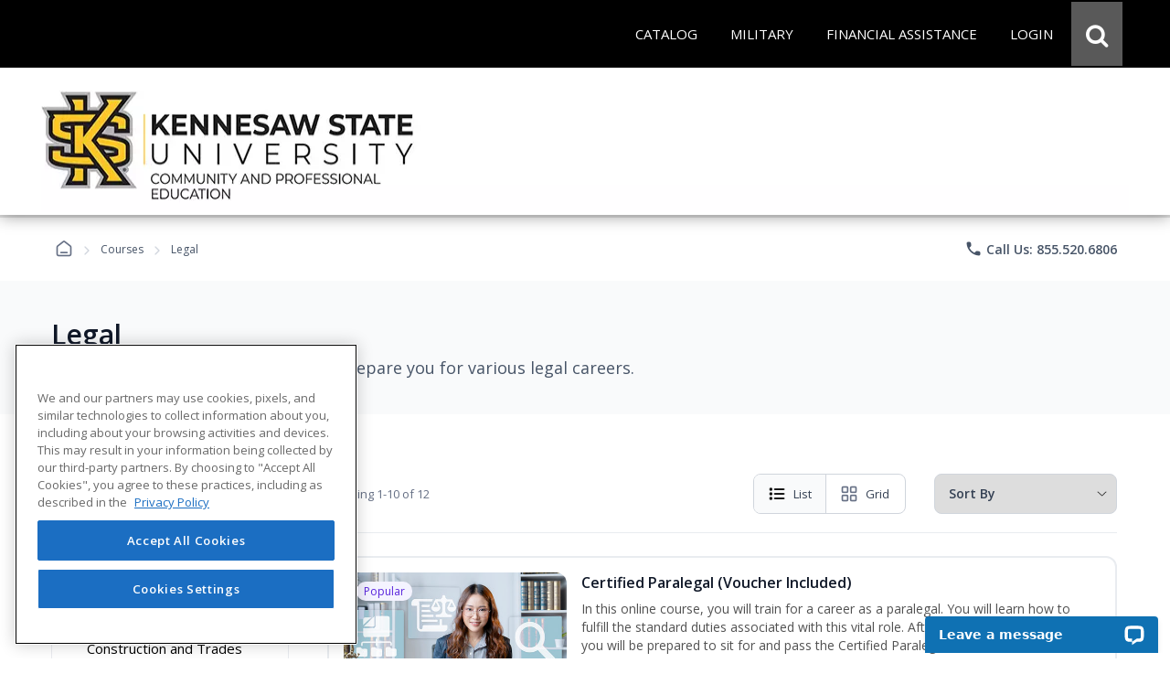

--- FILE ---
content_type: text/html; charset=utf-8
request_url: https://cpe-online.kennesaw.edu/legal-programs/
body_size: 50797
content:
<script>
// Attribution Tracking
const ED2GO_ATTRIBUTION = {
    storageKey: 'ed2go_attribution',
    cookieKey: 'ed2go_attribution_fallback',
    cookieExpiryDays: 180,
    maxOptimizelyRetries: 50, // 5 seconds max wait (50 * 100ms)

    initialize: function() {
        try {
            if (document.readyState === 'loading') {
                document.addEventListener('DOMContentLoaded', () => this.startTracking());
            } else {
                this.startTracking();
            }
        } catch (e) {
            console.error('Attribution tracking initialization failed:', e);
        }
    },

    startTracking: function(retryCount) {
        retryCount = retryCount || 0;
        
        // AC1 & AC3: Always capture URL parameters immediately on first call
        // This ensures we don't lose attribution data while waiting for Optimizely
        if (retryCount === 0) {
            this.processCurrentPageData();
        }

        // AC2: Wait for Optimizely to set up experiment tracking
        if (window.optimizely) {
            this.setupOptimizelyListener();
            setTimeout(() => this.captureActiveExperiments(), 3000);
            console.log('ED2GO Attribution: Fully initialized with Optimizely');
        } else if (retryCount < this.maxOptimizelyRetries) {
            setTimeout(() => this.startTracking(retryCount + 1), 500);
        } else {
            console.warn('ED2GO Attribution: Optimizely not loaded after ' + (this.maxOptimizelyRetries * 100) + 'ms. Experiment tracking unavailable.');
        }
    },

    getStorageData: function() {
        let data;
        let storageType = 'localStorage';
     
        // AC4 & AC7: Try localStorage first, fallback to cookie
        try {
            data = localStorage.getItem(this.storageKey);
            if (data) {
                return JSON.parse(data);
            }
        } catch (e) {
            // Fallback to cookie if localStorage fails
            storageType = 'cookie';
            try {
                data = this.getCookie(this.cookieKey);
                if (data) {
                    const parsed = JSON.parse(data);
                    console.log('ED2GO Attribution: Using cookie fallback storage');
                    return parsed;
                }
            } catch (e2) {
                console.error('ED2GO Attribution: Failed to get attribution data from both localStorage and cookie:', e2);
            }
        }

        // AC6: Return default structure if no data exists
        const now = new Date().toISOString();
        const urlParams = new URLSearchParams(window.location.search);
        
        if (urlParams.size === 0) {
            return {
                source: 'absent',
                utm: null,
                clickIds: null,
                experiments: null
            };
        }

        return {
            version: '1.0',
            source: storageType === 'localStorage' ? 'client-localStorage' : 'client-cookie',
            firstSeen: now,
            lastUpdated: now,
            utm: {},
            clickIds: {
                gclid: null,
                fbclid: null,
                ttclid: null
            },
            experiments: []
        };
    },

    persistData: function(data) {
        // AC3 & AC4: Update timestamp on each change
        if (data.lastUpdated) {
            data.lastUpdated = new Date().toISOString();
        }
        const jsonData = JSON.stringify(data);

        // AC4 & AC7: Try localStorage first, fallback to cookie with 180-day expiry
        try {
            localStorage.setItem(this.storageKey, jsonData);
            data.source = 'client-localStorage';
        } catch (e) {
            // Fallback to cookie with 180-day expiry
            console.warn('ED2GO Attribution: localStorage unavailable, using cookie fallback');
            data.source = 'client-cookie';
            this.setCookie(this.cookieKey, jsonData, this.cookieExpiryDays);
        }
    },

    processCurrentPageData: function() {
        // AC1 & AC3: Capture first-touch and handle return visits
        let data = this.getStorageData();
        const urlParams = new URLSearchParams(window.location.search);
        const currentTime = new Date().toISOString();
        let isUpdated = false;

        // Process UTM parameters
        const utmParams = ['utm_source', 'utm_medium', 'utm_campaign', 'utm_content', 'utm_term'];
        const utmSnapshot = {};
        let hasUtmParams = false;

        utmParams.forEach(param => {
            if (urlParams.has(param)) {
            hasUtmParams = true;
            // Convert utm_source to utmSource for JSON property naming
                const camelCaseKey = param.replace(/_([a-z])/g, (g) => g[1].toUpperCase());
            utmSnapshot[camelCaseKey] = urlParams.get(param);
            }
        });

        // AC3: If we have UTM parameters, store the snapshot with timestamp as key (handles return visits)
        if (hasUtmParams) {
            data.utm[currentTime] = utmSnapshot;
            isUpdated = true;
            console.log('ED2GO Attribution: UTM parameters captured at ' + currentTime);
        }

        // AC1: Process Click IDs (gclid, fbclid, ttclid)
        const clickIdParams = ['gclid', 'fbclid', 'ttclid'];
        clickIdParams.forEach(param => {
            const value = urlParams.get(param);
            if (value) {
                // AC3: Update click ID if present (latest value wins)
                data.clickIds[param] = value;
                isUpdated = true;
            }
        });

        this.persistData(data);
    },

    setupOptimizelyListener: function() {
        // AC2 & AC7: Record experiment exposure without duplicates
        const self = this;
        if (window.optimizely && window.optimizely.get && window.optimizely.get('state')) {
            window.optimizely.push({
                type: 'addListener',
                filter: { type: 'decision' },
                handler: function(event) {
                    try {
                        const data = self.getStorageData();
                        const experimentKey = event.data.experiment.id;
                        const variationKey = event.data.variation.id;
                        const variationName = event.data.variation.name || variationKey;
                        const experimentName = event.data.experiment.name || experimentKey;

                        // AC7: Check if this exact experiment/variation combo already exists (prevent duplicates)
                        let existingExperiment = null;
                        if (data && data.experiments){
                            existingExperiment = data.experiments.find(exp =>
                                exp.experimentKey === experimentKey && exp.variationKey === variationKey
                            );
                        } else {
                            if (!data) data = {};
                            const now = new Date().toISOString();
                            data.version = '1.0';
                            data.source = 'localStorage';
                            data.firstSeen = now;
                            data.lastUpdated = now;
                            data.experiments = [];
                        }

                        // AC2 & AC3: Only record if it's a new experiment exposure
                        if (!existingExperiment) {
                            data.experiments.push({
                                platform: 'optimizely',
                                experimentKey: experimentKey,
                                name: experimentName,
                                variationKey: variationKey,
                                variationName: variationName,
                                decidedAt: new Date().toISOString()
                            });

                            self.persistData(data);
                            console.log('ED2GO Attribution: Experiment recorded - ' + experimentKey + ':' + variationKey);
                        }
                    } catch (e) {
                        console.error('ED2GO Attribution: Failed to record experiment:', e);
                    }
                }
            });
        }
    },

    captureActiveExperiments: function() {
        // Backfill already-active experiments that were decided before listener was registered
        try {
            const state = window.optimizely.get('state');
            const activeExperimentIds = state.getActiveExperimentIds();
  
            if (!activeExperimentIds || activeExperimentIds.length === 0) {
                console.log('ED2GO Attribution: No active experiments to backfill');
                return;
            }

            const data = this.getStorageData();
            const experimentStates = state.getExperimentStates();
            let backfillCount = 0;

            activeExperimentIds.forEach(experimentId => {
                try {
                    const experimentState = experimentStates[experimentId];
             
                    if (experimentState && experimentState.variation) {
                        const variationId = experimentState.variation.id;
                        const variationName = experimentState.variation.name || variationId;
                        const experimentName = (experimentState.experiment && experimentState.experiment.name) || experimentState.experimentName || experimentId;
    
                        // Check if already recorded (prevent duplicates)
                        let existingExperiment = null;
                        if(data && data.experiments){
                             existingExperiment = data.experiments.find(exp =>
                                exp.experimentKey === experimentId && exp.variationKey === variationId
                            );
                        } else {
                            if (!data) data = {};
                            const now = new Date().toISOString();
                            data.version = '1.0';
                            data.source = 'localStorage';
                            data.firstSeen = now;
                            data.lastUpdated = now;
                            data.experiments = [];
                        }

                        if (!existingExperiment) {
                            data.experiments.push({
                                platform: 'optimizely',
                                experimentKey: experimentId,
                                name: experimentName,
                                variationKey: variationId,
                                variationName: variationName,
                                decidedAt: new Date().toISOString()
                            });
                            backfillCount++;
                        }
                    }
                } catch (e) {
                    console.warn('ED2GO Attribution: Failed to backfill experiment ' + experimentId, e);
                }
            });

            if (backfillCount > 0) {
                this.persistData(data);
                console.log('ED2GO Attribution: Backfilled ' + backfillCount + ' active experiment(s)');
            }
        } catch (e) {
            console.error('ED2GO Attribution: Failed to capture active experiments:', e);
        }
    },

    clearAttributionData: function() {
        // AC5: Clear attribution data from both localStorage and cookie
        try {
            localStorage.removeItem(this.storageKey);
            console.log('ED2GO Attribution: localstorage cleared');
        } catch (e) {
            console.warn('ED2GO Attribution: Could not clear localStorage:', e);
        }
   
        try {
            this.setCookie(this.cookieKey, '', -1);
            console.log('ED2GO Attribution: Cookie cleared');
        } catch (e) {
            console.warn('ED2GO Attribution: Could not clear cookie:', e);
        }
        
        console.log('ED2GO Attribution: Data cleared after order completion');
    },

    setCookie: function(name, value, days) {
        // AC4: Set cookie with specified expiry (180 days for storage, -1 for deletion)
        const date = new Date();
        date.setTime(date.getTime() + (days * 24 * 60 * 60 * 1000));
        document.cookie = name + '=' + encodeURIComponent(value) + 
                ';expires=' + date.toUTCString() + 
        ';path=/;secure;samesite=strict';
    },

    getCookie: function(name) {
        const matches = document.cookie.match(new RegExp(
            '(?:^|; )' + name.replace(/([\.$?*|{}\(\)\[\]\\\/\+^])/g, '\\$1') + '=([^;]*)'
        ));
        return matches ? decodeURIComponent(matches[1]) : undefined;
    }
};

(function() {
    window.ed2goClearAttributionData = function() {
        console.log('ED2GO Attribution: Direct clear called');
        if (window.ED2GO_ATTRIBUTION && typeof window.ED2GO_ATTRIBUTION.clearAttributionData === 'function') {
            window.ED2GO_ATTRIBUTION.clearAttributionData();
        } else {
            console.warn('ED2GO Attribution: Attribution tracker not yet initialized, attempting manual clear');
            try {
                localStorage.removeItem('ed2go_attribution');
                document.cookie = 'ed2go_attribution_fallback=;expires=Thu, 01 Jan 1970 00:00:00 UTC;path=/;secure;samesite=strict';
                console.log('ED2GO Attribution: Manual clear completed');
            } catch (e) {
                console.error('ED2GO Attribution: Manual clear failed:', e);
            }
        }
        console.log('ED2GO Attribution: Global handler window.ed2goClearAttributionData registered');
    };
})();

// Initialize tracking
ED2GO_ATTRIBUTION.initialize();
</script>

<!DOCTYPE html>
<html id="html1" lang="en">

<head id="Head1"><script src="https://cdn.optimizely.com/js/20843690815.js"></script><!-- Google Tag Manager Datalayer -->
        <script>
            window.dataLayer = window.dataLayer || [];
            dataLayer.push({
  "event": "productImpression",
  "page_number": 1,
  "page_size": 10,
  "site_type": "advanced-career-training",
  "search_term": "",
  "sort": "relevance",
  "topics": [
    "legal"
  ],
  "web_source": "partner",
  "ecommerce": {
    "wholesalepriceModalCurrencyCode": "USD",
    "currencyCode": "USD",
    "impressions": [
      {
        "list": "Search Results",
        "name": "Certified Paralegal (Voucher Included)",
        "id": "GES2034",
        "price": 4399.0000,
        "brand": "Difference Engine",
        "category": "Advanced Career Training/Legal/Legal Studies",
        "variant": "Voucher",
        "position": 1
      },
      {
        "list": "Search Results",
        "name": "Digital Court Reporting with Legal Transcription",
        "id": "GES2097",
        "price": 2599.0000,
        "brand": "Blueledge",
        "category": "Advanced Career Training/Legal/Legal Studies",
        "variant": "Non-voucher",
        "position": 2
      },
      {
        "list": "Search Results",
        "name": "Digital Court Reporter",
        "id": "GES2096",
        "price": 1299.0000,
        "brand": "Blueledge",
        "category": "Advanced Career Training/Legal/Legal Studies",
        "variant": "Non-voucher",
        "position": 3
      },
      {
        "list": "Search Results",
        "name": "Court Interpreter (Spanish/English)",
        "id": "GES284",
        "price": 3199.0000,
        "brand": "Southern California School of Interpretation",
        "category": "Advanced Career Training/Legal/Legal Studies",
        "variant": "Non-voucher",
        "position": 4
      },
      {
        "list": "Search Results",
        "name": "Legal Transcriptionist",
        "id": "GES2095",
        "price": 1399.0000,
        "brand": "Blueledge",
        "category": "Advanced Career Training/Legal/Legal Studies",
        "variant": "Non-voucher",
        "position": 5
      },
      {
        "list": "Search Results",
        "name": "Federal Court Interpreter",
        "id": "GES282",
        "price": 3299.0000,
        "brand": "Southern California School of Interpretation",
        "category": "Advanced Career Training/Legal/Legal Studies",
        "variant": "Non-voucher",
        "position": 6
      },
      {
        "list": "Search Results",
        "name": "Certified Legal Secretary",
        "id": "GES2106",
        "price": 3299.0000,
        "brand": "Edway (New)",
        "category": "Advanced Career Training/Legal/Legal Studies",
        "variant": "Non-voucher",
        "position": 7
      },
      {
        "list": "Search Results",
        "name": "Certificate in Mediation and Arbitration",
        "id": "GES425",
        "price": 4699.0000,
        "brand": "Mediators Without Borders (CTP)",
        "category": "Advanced Career Training/Legal/Legal Studies",
        "variant": "Non-voucher",
        "position": 8
      },
      {
        "list": "Search Results",
        "name": "Immigration Court Interpreter (Spanish/English)",
        "id": "GES2054",
        "price": 3199.0000,
        "brand": "Southern California School of Interpretation",
        "category": "Advanced Career Training/Legal/Legal Studies",
        "variant": "Non-voucher",
        "position": 9
      },
      {
        "list": "Search Results",
        "name": "Certificate in Healthcare and Eldercare",
        "id": "GES431",
        "price": 4499.0000,
        "brand": "Mediators Without Borders (CTP)",
        "category": "Advanced Career Training/Legal/Legal Studies",
        "variant": "Non-voucher",
        "position": 10
      }
    ]
  }
});
        </script>
        <!-- End Google Tag Manager DataLayer -->
<!-- Google Tag Manager -->
            <script>(function(w,d,s,l,i){try{w[l]=w[l]||[];w[l].push({'gtm.start':
            new Date().getTime(),event:'gtm.js'});var f=d.getElementsByTagName(s)[0],
            j=d.createElement(s),dl=l!='dataLayer'?'&l='+l:'';j.async=true;j.src=
            'https://www.googletagmanager.com/gtm.js?id='+i+dl;f.parentNode.insertBefore(j,f);
            }catch(e){(console.error || console.log).call(console, e.stack || e);}
            })(window,document,'script','dataLayer','GTM-P66CZH7');</script>
            <!-- End Google Tag Manager --><title>
	
</title><meta http-equiv="Content-Type" content="text/html; charset=UTF-8" /><!-- Google Tag Manager Client Script -->
<script type="text/javascript">
    function publishAnalyticsEvent(message) {
        return new Promise((resolve, reject) => {
            if (!window.google_tag_manager || window.ga?.create) {
                return reject(
                    new Error(
                        `Skipping dataLayer push for ${message.event}: Google Analytics and/or Tag Manager may be adblocked or may have failed to load`,
                    ),
                );
            }

            const eventTimeout = 2000;

            const timeoutId = setTimeout(() => {
                reject(new Error('event callback never fired with correct containerId'));
            }, eventTimeout + 100);

            window.dataLayer = window.dataLayer || [];

            window.dataLayer.push({
                ...message,
                eventCallback(id) {
                    if (id === 'GTM-P66CZH7') {
                        clearTimeout(timeoutId);
                        resolve();
                    }
                },
                eventTimeout,
            });
        });
    }
</script>
<!-- end Google Tag Manager Client Script --><meta name="viewport" content="width=device-width, initial-scale=1" /><meta http-equiv="X-UA-Compatible" content="IE=edge" /><meta http-equiv="content-language" content="en-us" /><link href="https://careertraining.ed2go.com/common/images/2/25380.png?t=639045553536380335" rel="icon" /><script type="text/javascript" src="/Includes/jquery-3.7.1.min.js?v=1.282.1.0"></script><script type="text/javascript" src="/Includes/jquery-ui-1.14.1.custom.min.js?v=1.282.1.0"></script><link type="text/css" rel="stylesheet" href="//fonts.googleapis.com/icon?family=Material+Icons+Round" media="all" /><link type="text/css" rel="stylesheet" href="/Includes/jqueryui/jquery-ui-1.14.1.custom.min.css?v=1.282.1.0" media="all" /><link type="text/css" rel="stylesheet" href="/Includes/hosted/css/ed.min.css?v=1.282.1.0" media="all" /><link type="text/css" rel="stylesheet" href="/Includes/hosted/css/ed2.min.css?v=1.282.1.0" media="all" /><link type="text/css" rel="stylesheet" href="/Includes/hosted/css/font-awesome.min.css?v=1.282.1.0" media="all" /><link type="text/css" rel="stylesheet" href="/Includes/hosted/css/cs_tabs.min.css?v=1.282.1.0" media="all" /><link type="text/css" rel="stylesheet" href="/Includes/hosted/css/hosted_home.min.css?v=1.282.1.0" media="all" /><link type="text/css" rel="stylesheet" href="/Includes/e2g/css/ed_print.min.css?v=1.282.1.0" media="print" /><link type="text/css" rel="stylesheet" href="/Includes/hosted/css/hosted.min.css?v=1.282.1.0" media="all" /><link type="text/css" rel="stylesheet" href="/Includes/hosted/css/cro-ex9.min.css?v=1.282.1.0" media="all" /><link type="text/css" rel="stylesheet" href="//fonts.googleapis.com/css?family=Open+Sans:300,300i,400,400i,600" media="all" /><script type="text/javascript" src="/Includes/common/js/nav.min.js?v=1.282.1.0"></script><script type="text/javascript" src="/Includes/common/js/animatescroll.min.js?v=1.282.1.0"></script><script type="text/javascript" src="/Includes/common/js/js_tabs.min.js?v=1.282.1.0"></script><script type="text/javascript" src="/Includes/hosted/js/hosted2.min.js?v=1.282.1.0"></script><script type="text/javascript" src="/Includes/common/js/recent-searches.min.js?v=1.282.1.0"></script><script type="text/javascript" src="/Includes/det_btn.min.js?v=1.282.1.0"></script><script type="text/javascript" src="/includes/IncludeResource.axd?f=extensions.min.js&amp;v=1.282.1.0"></script><script type="text/javascript" src="/includes/IncludeResource.axd?f=net_validator.min.js&amp;v=1.282.1.0"></script><script type="text/javascript" src="/Includes/postscribe/2.0.6/postscribe.min.js?v=1.282.1.0"></script><script type="text/javascript" src="/Includes/common/js/analytics.js?v=1.282.1.0"></script><script type="text/javascript" src="/Includes/common/js/asyncloading.min.js?v=1.282.1.0"></script><link type="text/css" rel="stylesheet" href="/Includes/common/css/asyncloading.min.css?v=1.282.1.0" media="all" /><link type="text/css" rel="stylesheet" href="/Includes/e2g/css/ed-cat.min.css?v=1.282.1.0" media="all" /><link rel="canonical" href="https://cpe-online.kennesaw.edu/legal-programs/" /><script>
	        var _affirm_config = {
		        public_api_key: "MWV6IU70878H17BQ",
		        script: "https://cdn1.affirm.com/js/v2/affirm.js",
                locale: "en_US",
                country_code: "USA"
	        };
	        (function (l, g, m, e, a, f, b) { var d, c = l[m] || {}, h = document.createElement(f), n = document.getElementsByTagName(f)[0], k = function (a, b, c) { return function () { a[b]._.push([c, arguments]) } }; c[e] = k(c, e, "set"); d = c[e]; c[a] = {}; c[a]._ = []; d._ = []; c[a][b] = k(c, a, b); a = 0; for (b = "set add save post open empty reset on off trigger ready setProduct".split(" "); a < b.length; a++)d[b[a]] = k(c, e, b[a]); a = 0; for (b = ["get", "token", "url", "items"]; a < b.length; a++)d[b[a]] = function () { }; h.async = !0; h.src = g[f]; n.parentNode.insertBefore(h, n); delete g[f]; d(g); l[m] = c })(window, _affirm_config, "affirm", "checkout", "ui", "script", "ready");
        </script>
<script>(window.BOOMR_mq=window.BOOMR_mq||[]).push(["addVar",{"rua.upush":"false","rua.cpush":"false","rua.upre":"false","rua.cpre":"true","rua.uprl":"false","rua.cprl":"false","rua.cprf":"false","rua.trans":"SJ-fb78d06a-5c2b-4bd5-b0ea-fca04f2d5665","rua.cook":"false","rua.ims":"false","rua.ufprl":"false","rua.cfprl":"false","rua.isuxp":"false","rua.texp":"norulematch","rua.ceh":"false","rua.ueh":"false","rua.ieh.st":"0"}]);</script>
                              <script>!function(e){var n="https://s.go-mpulse.net/boomerang/";if("False"=="True")e.BOOMR_config=e.BOOMR_config||{},e.BOOMR_config.PageParams=e.BOOMR_config.PageParams||{},e.BOOMR_config.PageParams.pci=!0,n="https://s2.go-mpulse.net/boomerang/";if(window.BOOMR_API_key="T9BVU-DE36M-3U5HR-U7N8M-FFQ7P",function(){function e(){if(!o){var e=document.createElement("script");e.id="boomr-scr-as",e.src=window.BOOMR.url,e.async=!0,i.parentNode.appendChild(e),o=!0}}function t(e){o=!0;var n,t,a,r,d=document,O=window;if(window.BOOMR.snippetMethod=e?"if":"i",t=function(e,n){var t=d.createElement("script");t.id=n||"boomr-if-as",t.src=window.BOOMR.url,BOOMR_lstart=(new Date).getTime(),e=e||d.body,e.appendChild(t)},!window.addEventListener&&window.attachEvent&&navigator.userAgent.match(/MSIE [67]\./))return window.BOOMR.snippetMethod="s",void t(i.parentNode,"boomr-async");a=document.createElement("IFRAME"),a.src="about:blank",a.title="",a.role="presentation",a.loading="eager",r=(a.frameElement||a).style,r.width=0,r.height=0,r.border=0,r.display="none",i.parentNode.appendChild(a);try{O=a.contentWindow,d=O.document.open()}catch(_){n=document.domain,a.src="javascript:var d=document.open();d.domain='"+n+"';void(0);",O=a.contentWindow,d=O.document.open()}if(n)d._boomrl=function(){this.domain=n,t()},d.write("<bo"+"dy onload='document._boomrl();'>");else if(O._boomrl=function(){t()},O.addEventListener)O.addEventListener("load",O._boomrl,!1);else if(O.attachEvent)O.attachEvent("onload",O._boomrl);d.close()}function a(e){window.BOOMR_onload=e&&e.timeStamp||(new Date).getTime()}if(!window.BOOMR||!window.BOOMR.version&&!window.BOOMR.snippetExecuted){window.BOOMR=window.BOOMR||{},window.BOOMR.snippetStart=(new Date).getTime(),window.BOOMR.snippetExecuted=!0,window.BOOMR.snippetVersion=12,window.BOOMR.url=n+"T9BVU-DE36M-3U5HR-U7N8M-FFQ7P";var i=document.currentScript||document.getElementsByTagName("script")[0],o=!1,r=document.createElement("link");if(r.relList&&"function"==typeof r.relList.supports&&r.relList.supports("preload")&&"as"in r)window.BOOMR.snippetMethod="p",r.href=window.BOOMR.url,r.rel="preload",r.as="script",r.addEventListener("load",e),r.addEventListener("error",function(){t(!0)}),setTimeout(function(){if(!o)t(!0)},3e3),BOOMR_lstart=(new Date).getTime(),i.parentNode.appendChild(r);else t(!1);if(window.addEventListener)window.addEventListener("load",a,!1);else if(window.attachEvent)window.attachEvent("onload",a)}}(),"".length>0)if(e&&"performance"in e&&e.performance&&"function"==typeof e.performance.setResourceTimingBufferSize)e.performance.setResourceTimingBufferSize();!function(){if(BOOMR=e.BOOMR||{},BOOMR.plugins=BOOMR.plugins||{},!BOOMR.plugins.AK){var n="true"=="true"?1:0,t="",a="amh455dio663u2lqtlna-f-f63106190-clientnsv4-s.akamaihd.net",i="false"=="true"?2:1,o={"ak.v":"39","ak.cp":"1448785","ak.ai":parseInt("830170",10),"ak.ol":"0","ak.cr":9,"ak.ipv":4,"ak.proto":"h2","ak.rid":"7af7452","ak.r":35417,"ak.a2":n,"ak.m":"","ak.n":"essl","ak.bpcip":"3.15.206.0","ak.cport":50780,"ak.gh":"104.119.189.182","ak.quicv":"","ak.tlsv":"tls1.3","ak.0rtt":"","ak.0rtt.ed":"","ak.csrc":"-","ak.acc":"","ak.t":"1768987354","ak.ak":"hOBiQwZUYzCg5VSAfCLimQ==9JBr0oKOpD8syDrF5GonVQEvLztDcNZFlJyrvxYf1qjfkBZqYcTrYvzW2UHhbWHpNeU1Mshdo0qf1uWqhkawk4f85Vot0A2RIB5vSfR13940u7GMQmtUh9cbo1QjLoLg+f5kLR6rAmFM3+z3e2R0kKVZvwk7A+g3Ue/PcPwTJcnEAswsNCQ9YpUNz9M1s/xGZ9ugvoXlrO9yFJBF+7fIHnhu2tk3VBdE6+rtU6vKmrhPHAQjoZ1H8cJz4TURbRP5mExJEE/EoTPiRQkVg274GF7Z14R5y4el0aE03d2mScS07Eqse7ZDt21K8KzW2fq+3kBVyTa843k7NO9Er4Q6U7z0acWU1jJMSSlGwlSYGjtVawVOCuicJFD68LSQe4yCfZ01JbqHP0jzFk/U8Z8z5K/DrU5g7UR5oANHv30TB6c=","ak.pv":"248","ak.dpoabenc":"","ak.tf":i};if(""!==t)o["ak.ruds"]=t;var r={i:!1,av:function(n){var t="http.initiator";if(n&&(!n[t]||"spa_hard"===n[t]))o["ak.feo"]=void 0!==e.aFeoApplied?1:0,BOOMR.addVar(o)},rv:function(){var e=["ak.bpcip","ak.cport","ak.cr","ak.csrc","ak.gh","ak.ipv","ak.m","ak.n","ak.ol","ak.proto","ak.quicv","ak.tlsv","ak.0rtt","ak.0rtt.ed","ak.r","ak.acc","ak.t","ak.tf"];BOOMR.removeVar(e)}};BOOMR.plugins.AK={akVars:o,akDNSPreFetchDomain:a,init:function(){if(!r.i){var e=BOOMR.subscribe;e("before_beacon",r.av,null,null),e("onbeacon",r.rv,null,null),r.i=!0}return this},is_complete:function(){return!0}}}}()}(window);</script></head>

<body>
    <!-- Google Tag Manager (noscript) -->
            <noscript><iframe src='https://www.googletagmanager.com/ns.html?id=GTM-P66CZH7'
            height='0' width='0' style='display:none;visibility:hidden'></iframe></noscript>
            <!-- End Google Tag Manager (noscript) -->
    <noscript>
        <div id="sansjs">
            Some features of this site will not function properly without JavaScript enabled.
            For the best experience, please enable JavaScript through your browser settings
            before proceeding. Thank you.
        </div>
    </noscript>
    <form name="frmMain" method="post" action="/legal-programs/" onsubmit="javascript:return WebForm_OnSubmit();" id="frmMain">
<div>
<input type="hidden" name="__EVENTTARGET" id="__EVENTTARGET" value="" />
<input type="hidden" name="__EVENTARGUMENT" id="__EVENTARGUMENT" value="" />
<input type="hidden" name="__VIEWSTATE" id="__VIEWSTATE" value="fMb+NjomHtlPeeaaO8GqRvui1PNrPsmAMBhAhvyEvYo0YLJB1TlvBIdRr1L0FS2pNc4i3NGU6SHLGMyksutazYmM7aGZpV7jJKj1eeFv3A1dJcytfgH7k3zNpDMKaYNlwwlNcXu+ezfIbCEQE6wzJ3vTdNs8yc0gF5DrlNJ1K6XyZCSjMIE+xwvSQFWTMHbb5VjAT/mMisQ3avzYOX0sQkSuK00IVwDNWMa0F85k43qJ97mP2o0Mx7cbpFGZhUcIs0P+fJO+8WNQdXcUi6v39QyivL6LvVBih/jaXH1+jhngg3ylXj7ia1k9Qe0qLHFiNkBfR3Up/1jWXdXTMqwhq0hQqim8zasISr7LEqF3IjTTZ6Wm6RH2fM8W+brAAG7jY2X0lL83KoccrtqvO4jLluqWH9OljIrxqFif1zfuOfm/jCzBJbqAoqgowYPob/rfqydfffHlRC2enn7EnVfYgOoxKaciZFX2dO5TJAPMzCzEKreQZZ0UcWXNiEgtewHUavO3cnPJvyp4KWGjHybr9+xL2e99pWGSanqdEk8S+4RRhhraOHi52Tk2pD+sQSnfRH2cBN+ZxwE7yN9XqlTrD/AEOPf43a5Pv+2Lb7D8hJqnMFs5kyInTHLkx4kZyOMUqoOkc6U27eMl8zPO9KLnXAer7yhuwx8WUFXjaDZAQorR19Cw5ATkmMH/[base64]/Zd6pW06qOP+WpKBk8QmKFwEcVybuY+srNixG2pu8h/rhmWlVLqHfjrloqxyw0BtTcH/rM7PLRS0UFrsAVgVib3Fti5KK981T5S2jizBhx7lewDtJSRFc1DhFRhLsrdS1GYQEiz5xALdyIq0RhsrTTfiTl3VQxcg/vS4wkfRoqn0rM8y3OMnPo5agg86TnAHJxJE2YqTgtvKuWrCnBevESHQ8c8415Am6Yeq//R0fTi3gYWxYFw/xP83vjbFbL42LUtjBy9Efk6ZT8o6C4Dq+/i8/MOXD2u4kzB8Og7v+Q/0ki7d+CTEJBEsnUbMUMJvXvRXPOSHJTrdN80IxsdXMjznvRJlAuae5bfm0r7dIBDNQ3khrEIx0V5jSGYhufyZBpGB1JeXPvgNH1IxPJ/2bs+wR9Me89iNdKUsvyMdqtq7oiLTFY/CYsOqLPCmcloznkGy/G2pqbYtfzfWopy9CJ80buAi/306O372gFT7sxHtn3crOL6hdPnOHf+V+iYh5BV3o2Hhts4z6Gy5oLESHSMKoOQkeJkZCrjloO3HzH7DQAzQf+ofnM+eOrwblUedJeIwu0VP511UWvPVL6iwj52kxsN3/33UecO9rhB3BJ5EKt65G76/8HLtVcQLJ7mhPk8HY/NClOYdAsxqRD9AIPS4PKRb/8M1dsyoCVh9B/vbA4kNebmgdkQH4Z8FIafR7ldFbGKNGFg39+8w6DaX8znMTzjCZkovbWAJMpKoa8DWKldtWS3W2jrN2jWHhGd8EJGE4nWSxXaEB43rissLjuOkOLcarhzwTM0V+jvFxGjcJIcbRxOQUlsVSxwjGek5m90U7Gqpp/qBcDmYpcpB3kLa7hgA1QxyU5wmOMOgTaaEHBIMfv2vRaRBQ/g6v0L72Gem9Cp26wVgweMg6CxKCEVtqUFiCZUo2gMIFgVI2a8ZgoFf5aHlqcosgr1aXiOvcRIZ5uE/iZJKFzhrcd3EE+3chmBwdFpwb8aAWF56eC7DXVmAPiOi8JzZbezzvpRl2S2sWwFkC5iXW1xLIaLJOFOZgNyWe0VDNnuG5/tCd5t0iyoz9h6NP10/hVOXN1LmTcmbK24lZ5iH5VSwWAVpSlFS9h82iHSCv0olSoHaOEIBiUipR1CgH4uuc/8rdphmANJDwxQpMjZotYl2RJopQyoGkPMLtS/BFWZJ+g/P9sPGnGnWJha5VB6wJ5S1Y2/veYj+nGmOQgV8o2hh4nOvxZO6urDBkgYbG5Oi7D+Jyg9kM7A09Nruw9Vkt3lQ11Yf8+/0OhnDlc5TusnxB9Ku5N1veFInK4KLgr6tCFoof8Dw0hT16iOZaRKet1/c+FUyrOUMFnyJ7Zi85lqomeF24UtS+IaLyhKQKYurcf2IXaEMbq5N01tl8+q1aYfaoh3EHU3df16uzNm/toSkVyzxULu1ftNHiiPd4RGGj4McYT/neFUZ54w4ffpwT6YkQlEJVL/yYmzs8PancH8f+KUUGDPvYg8BL7TV8NklSTmW/LQUw0GmIucgnk6+mJEyY70vB3SMu7KKXUZJFfspCsbM/yZKjiBBdLBrWF9IHRGpSE8rM1+F8tsDQQQkZwuAqVkDBCRSiZk5i4CfWROmk5sQJzzxLcjPstJjFp4+h356m+6CmYgs1n29OyjHebXChtgAxXQii8RTNc9ZBR/qC7sYHQL4AarT1IAoMQGvNDaJ92cLNnfN8/FH5PuJXiROAgBG/VJGz3ie7Au2cFTA1FCL1Tov9Rz9PDrkBQOGADT9NvhvjVZEVl9hw6mAoOj9/UYlFGM7TvrrdQ11lTTy9W1pvUjPiOB1YGq13y1mIcmzietBm98ZicoFTN+8GZoELy2nHF0nu1nXHqlwgnHMD21exuCsUxVP6X/[base64]/6dCILAVzeoEPvzaCvI/32jjR8DlWhcflfQVYDz/vEPvKzBlYEPYjAtR+Sjkc4I/7V4K9b3cEupYl3/4XOtq51/VEZNVJYn6ljKMRUxDvFDGq5b/FhWTdHKQ8BJbScfHq2qd9hYHFYNtoZZ+jmr4buBftFJQXYsFCzXDUwwwgsy6SQwWtB/T8J5yuXdXKIuSSc4EEo+jqPoybV9Js/upXJlhITZe6Rh6YQ+sDhDW7OeoZ3GOu/DBM8JDPhwe1hdBs9yBOI0BE5mlSj/Z+Nrs9dBMS9E99q8NYCN/F3gB0fRhFYYcS2IOjQXyM9DRzQfEKlM6T2UzaU2Rwfdauc61GlQqDMSoLmrnLv0GuKg0t5Cu2mAQ3Op+jU6S1fl/7LJtAmdx38XbyXVfB4lgLkUTlXI6Pu9vsFq1AMUC6cAPVY8XSCGPy5nQ0y1ew/c72WPPBUNbTsn15uD9wcXLtX6IGXvbLmwbmkJA7SlV47qhiKsXrLUxWnDDmQuexDUb5QZ/QJPaOIDaNZ55TCtu+VWPA/Y2v/H3UJqL3Q5X4xmo8DQVvDJsx13m6JirEYm8sPiokUEm/XlT2wQgPhHQ53wHXgZzx2KuBnFckgrY0glREwEwEdMoxde3Ze9tb+TuoaGgoP176oVkaPSxCUprkuRtQJZ6WJuwHWtSkfYeelMv5poN5z08QYyyQgd9XnfuVu8m6ZzKM/uJk3WlRfdgtxUXUZ3kQadTbKQlT9ZM2MYXv/bTcixKPmjI5MTvoNf2yDtdRuUAegjD8Ynokl4mS3BkQtSA/aLrUUG0I9FihKAlKoQTDAaN0/GYXgJzzJa4CJbD9Ah84Ip3KjQGYamcp7efIccUnDFREIushFNvjAL/t6Z1wM7fNioXiFLbixTMeXMaFbZnnfZ7Ztaj2rk1yunoLLv+zHGA+BcXBdHtN2hsKgPZVBTGAfEWSR7bzK74InyfuhBuNjcFq7iBf+/BXAccl2r8hNvmyNwml5YyT/u6rj5k2Mzhp29jWsy35XSZ1UOhTHBw1e+c1aKO62dYAnq7nClwsINaLNh9ZHbq6096gv9et7FW88dr366Nh5+cOZrAQOHdjvUbdwGA3mkW6HEcBpkP45I+hSnkFCbVDDSTCB8hlTquhQrpzaXUTLYd7N+bduhwZ5Q/K2SSwBwaUhvs9hBw64S3A2cgnixtp9O8xKMotm4l3FMrkkuLqLnHyoygE7xFqf+Q7Ep8Y9HFi1OGFKA4RrGbwSBiz3/KbeNKAXuuLmH7oQEiKeXYbmquRBOp362emvsj4TYC5zodBjw1y4LfwWCC14V/rQ2lZGFZiVz2W7+WIYgdDw/X/HMMwBzKsQ3fdMBYO/hDEVNrPaYb1XY8yUV/[base64]/2lVgLZPb72BPeO2h92hqnVMO2I8fswWYyon2nuEVTYLe7Crroit/LOMcsCwf5rCeu/1p/6ocOc4rx0nEPSwPnwB/0SIHarT/zzp7YmEEduCHdtNuuWQ/vjvlZY6p5bu4kfGJlcoJPnwSlkFO+9ptVa5HsteTfR/IsLdW9lYG/idWOZZiVCLnxLiUAtAxRf5VPk7ggLpOjLVMvaLl9kFnjUUpz1VV6N6OCZl65ABOOcu2jt5Q25yd/f8p8GAbpsQBiW2Xo3nMvd7e8N1AK3EUMqF6MkSRFTda3EWcUZ2koxFBgYOO9n8Twn0BEmoGyB7gM/fjrjBjqnlPzicWyA6Dyb3M9zf0E3TcBXfWv7zRqF6tP958Nu9AN99l7odjdMg2h2fgRH+PkNHsk1zuVbcYkXy0dwvjmFLtm9GG3y4zQm8CItRLk9MvUKeNsVuk0jNJW/GiBNP9GO5TZAgiGMDoLG3SjOMY0rPSzEn9eR60TCnR7+idCaUyC2TUjHZ31U103sYw36iNwewc0Pwdt3oZh4TCp6QbuNulcUFia9EApouG5n5YAINQcyOek2ipOyxWb/HsuGrfb9W1zKgaOXFNXTKemZxfq7qcMiKrdpduQFzphXOp44LznwAEZdhDW4BWcfFML+tQHUfdhAz/dDGTOKDot51V+w3epdzw6XUJ5JwQvpb+i3EL6KVr8Y44j4Gr9+UNZ+sBX/U8tabvUrSReZz+fPEpFfH28kDvzJ8BZ0aci49p8RK0XGPVLcVBpv/[base64]/ehbstGbmAuXmVjizF0NH1hrBX+0gUQeZAROCPAG7D2RnhtyR12KF4Zi0Iz/DguZn1NvUA+yWZ5MRIqSws4Q2XOH0dII7wlZXJFI8z7wQeJHOhOV6ToYT3teBAcclibENv2Y/+tdSctf5IxUemx4nPXHzkLMqFQrtG8re/8xxYw57soU98aYyfII4sXc+03ZlmwOtWxzUkzh+2YaY8FWvXZSv23nviGJ+Zxf3QPItjSGwtSBzq8ppomJFFamxIVZeeeincFv5YsH5GMDN1NmD/f40szgg4uTWXw1ArGZaGQQCjDruHVIP0/+vYnQzgMf3TwtWLwd8Baf0tgHJLIITVIePWSOyd/Cwy6zXN4QcphjFWLIsy+3RxAadWl6PiamDEOyFCd7GbAVJEhqY+Q4RDq/MwqJbGM42Fl+uSPrOQ7lj5SfjG1HHyBunjSP60L+4TmmKQknFpG/jr9fkuh4bcV497XPHPCglQu7UHQPRoDN5LoRvEzYekpEfz0e5ZejdijKrxQhRmxHFbQq5mnXP4bMyNOf4DGSeiqLP4JSe9OEZacZm2n5pk8WCpLfh3JcwA0KMcxU59Wtx9BtIhT+mevM2ufZi3ge3YV0VHfrpQ/OA6MCuf010NhuZIOjmm2xFPqkqfbR3Oq86Dsv/LguMFsuK6/pgVpIWTrhEvzqvuCS76QgG0HFwQJ7JGY+OM3dA8Kj8KzfaXVqmG2ovGZrFczWxxqoBpvYTEWMBefanC9vA+amRRl2x9/sSlRagNeRKSsBwzjyaO/XF5lJbyvGzpNqLRUJk9KnvTtBgBSW5g2Etkia9KRkrnoaKLhSmQzh+7ivYEaYx/B5u+5oiyRE5FchkJkhl2NojE975u3wFx0hWoj34Z9Ecbp4h2kg3fA6FXjA1D24ebSKDn3iY18UFUW8jxm1yve0uuXUyKbnrZIz53k9SRsvXUHMUT6iR8sNdgQ5zn7GZCXLmbHcE+/3Peq6wGniKSuuvGrRN/0ch6Y0LYxdvN6OFBuKCusEJWREeN+gcMTo+Bz87TGGvSy1q+vBI3Mbn59u+BhWE/DaP89U/LvNAMm3vcrrT9QzDmkvmwKGR6V4u9yziOhQ5Ju7d2s6o+IeTm0kawi9hEFpuq5xxaSb3pdCE7SO2pLnsHGAZB2jn1t9SOanoaMoP7IPSXRJzbG6W3nGfcYvb4nX3v9Yj7G/EzziU5GpVfVUeBEIA7zwtVG8y5AHOCQOvjGAdaMaA/UP5Oh3M6AcWr8yhTs9+/tIhLaC3H0auWKvKO6n/KyojvxKybNqrpad/nTNTcNj59E7giXDaeu0axhFiPjI41BCZIb+ctUbe+ued0mcqyp1X9mJ3Cvx0THLMYKDe6ofBdPeaZpMch8fd9CUu2d8KWCLkLIL686dlsV9ZUx1EAVzZwWLXEqYGXUhqZ+c0QlUNnrR0hS2xQQNVjxZlrFCvAEz0hrZFQ/HQK6xpAreLbVfV+rO6mtTTeNlVQBF3pOTcINb39Pnog/4hy2zuxgC0iWTmwdfY17TQMwLr/+ZkkoiybnwlmFUIdkUntm0hMALlRYRyP5JMHdJETh42Xof+DkqVqNvMQJOLv/qQ2qLfhMoETcAbK9ewc8C5Dbk6AjGLfLkEn9BOkuuaVJUuv5iYJ04pPUax4z1eJt5J1IRlwp1aI/420pBwuS25KLqMH7qycay9Hm7fBzaYAIp1iwfkfr9ASkH/EgcfpXjQ09falXGFTwZAqYoplqQXvS54NzX5vcLAa0coptaBX1ZGniu3pkx+7+rYFCLpu2F+yj89bEuNjSxPSwywcA/ZqJ9ti2jlCSJvNVm0uSpeVpQXIpBcc0c0CMj4/MC5mGp5j4U9E0ny+rvGoQ+x/y4rNjmpDMikoCETR7bMF5meTSqnPkAWGIzEAC2cWFK9YWdOitOb1fucB/gWj5kuqe4ygAzq/Nr3PnBjp+m8l58H8/rMitqTZO+EJb9tQXrhtyu8Ulsg0lkScNtYeoQ5UTuslh5gLHqqXq6Qw9UxHoFHqYNQWsO/o/5BMPJCz3S8CFaHQrn5LYlwgrKR+v3GdUIyDSbN4oTktkCb0DTNRQlK119R4ropFv+W3VlSGs3KNK1rQPE7RsvvKX4iMC/xhM04+9J5dmv12YpRuMK8IU1EvhuUfCsKpVXC1M9wYEZbPSxpuVif3OK9jGaXXC2hSZEt0H8DUXS/9PESPufMUXAK0jS6TKxeHR2wUMxJaCqoK5In0mA3AFUivfHsY4EBQWZWEIxf3jDvgHGANeU6fXckCWxQnB5ExD8912b7qq0ln4/XbckOFVuf2DuVvnnK9Mr01ZM2SEQy/+8VAbK44CsTLFdpBoYnNBRbgT59Sa/UdB+2bRtdb0ENRSRGC/ZplHczrvCi9TmCPpq33Kxoirklp8TgMLGi+q7MJb2JUdVlgJPdsWE/434fmTrGagJc5pdGxYe1TKXLVY2Ekq94cTT4luVSrkOL0YlI/8m2/nuoVxUZ1hN1kcwUyjtSwtJEqgeGUS02vxb5MnsW9Z3eIj01CfQk6iZ81EZ+UmLotehKvVKac4DkfgBwbAEx7jAoj2cSMzRTRgEse5Wkv5ES0SzupT+IsTKR4badT4M/zK4KZMjeN3pFRHRj6TLoY2qBuLXqyjgKIw6mCdf0w21ouJ9pZrsCv7pc0o/WG52liRZeMusVdeWKgoJqx9cbm+lFSfm8U1j64pkqDLTG1u8AQBPy7wcJGTLinSq8Fh7nv0Qq9W7CYpBtk0R/fFbYWYfT7hSrb/TJoO51oD3TS8R8kDLYZZgDkWwYANRDhOZS+BueGLucqG+ZgIJoPf9e72dtjf+dWDGZ43B7XN6qR1d5JNfyFf5t6uE7AkU8k0zqlvymp3pyTP4DCleXQ/2jPCP8JjA+B1xOIVbkZS302eZRseM7JkQ6iJA/BFelMhF7wbK3gi3WCgww/7arghsdo2iX1fdu0XG8/Qvj+JHskKGSfsSZyRWnGAlO39EbJwoSvP3/GP3GZ1t03MbrCHPaBFE5Yfui9i22tsdGMEzbvUpmHWeCzzhYFdihtvYaKjiFWE1yX4tPQEqTPrSZi3lxiAZAWmIg7+3d/QIEIK16cnXjvHUQqSl7L13/qGG73d0EJDAy3+4idNMfynp1nof86EGJNld5snzMi2W2+c/yC5AnwD8ZKI1TTRWK9cnleT1u73c3B70p6Mh1/0BNAhsvgaDc8OZ/svv98S7PbLJBJdaJNrxP6dMwJ9INz8TbsPe2Y3sv6gIssiNlG8BJTipc44kmFuQpN0jRg/sut1nFtCHyl5jhX3bfM7SpTGFUcgeuDFgMRXg92XhtkhWBLHfONM1/hQD0i+xbB40OpyEDTVugHmD0Q5IVjPYBjrNNmvxDu41L3EQ6QU1rm5KYh/pTvibIYygPyxAx2hGYIw2oB+u9xMfTxBLhh97yiQl0tSGxMQuEIPuqe7fPq6cws+HiZydomlyTqTUnuHVhTBLV61EIOYOyC0nrhaAexxnZnQ6FkQsyaBj7Ex9tvSEcIy/Rwew0CDdFpueYD9xzNtBMsIJMMq7xcParrxvitoesjO/b/C8swv0lVdxtMc8GvIULsp5tlzSYAEMN1LoB4BogxPHG+GboCNwZNwImvbLnNOQbqNvKzGQtW0Em3e5dUc3smclMBPttMs6/uwkLWE681ArDghk7/jJAhogwtIqVtehiGUwpzmw4L9qiREZs8fZ97NyLDNdeypq6dCJl5DjF7A0iNe9xs7c8utQVHV0Wh3GMn2Ue4XBkWWhFAhvkcNNwyd7V3+qqg0zGGrqw8c/NLrigQxAx/N2TJ9JHaBt3mggpZO5nTXIDKpbj9ZmisIOQBSWibunZ+FhGsScU6u6HR2C7nE8JQrVDufYVpCJQU+T/5IMgff+OrBr4jf+x3rr0DJE6m5QMhWqXhmMCXh6kyoFZzhZnWAqhS1VNlnKQMvnyqukoMwyRV1SucqOtrgfZc2BAJJkA+i7udnXzEwRJc6zWw9tuz2OMPK7uyTZ9Oh7HXbOVZ6joi/F8Bm36ChsLXMaO3xEqTydNmeu4W+sL0IbaPGRWVhK5BblAVOcApQ5bTNbRdmtlT1hzxN5YMR/TtL/BPqiYM2o8nSYbexWFH+8EwQF6qYwdGhuOdyH/oYXDrl+Wlsw0aIc2srV5J8jWjWAJeuMey5hNS0Uvs35/7iJ6g5QmbybuWMDWW+0/ScUVylJNCc8Plu7JeL6vetVWgUaAK8CApvYULl/rSny37kVBS0ERuiLR1oEN/7Awb5lzHXOJNu/EO7WMD3iNYZMwnICMSNec8f8fEDp2pHYaqA5FjFFx/SSP+3na7sNAm5Vmtltfydw+pW1EctSVzwC/A0P/77ymUczgXp/8WjWpOY0vF5ZU1jMNbOdZ4JnYQfganBlM6jaNeXL8DNsPO8921+6w+sdnub6quSKRZRpoEs2JgsCq0Ec7fP1Y4XZe1BALvvgCfSJuC3msgHIPiW27zPQC4AJeMCIFAhWaKLAgBjRcJM9HZMed0uTJ3NpoT1iVLW8jXz3qfJ/VBGz62S4j983DgSlvb0WVJPJlaWvwJmwQhxt+6oOk5FFzP1Q5x4Wf3xLAuoX8D2fyAKecWFfIcPjbz3iUghGztLipYFYeTrfQ6jpyGjO0qOVHj+ub/umc16qX2mIPyN6mYlNPvW45uY3SeMpulXRdoZst2KTcyyysmcr2Y2NpAlHRxoQZG0apPnFZhZq3+BjLw25TnfVamhBmAEd5K/hkhKDmPcwjfEd5QjhG4aHNQ/AjUZjYm1zqiLzatH3/u3EVCF2uA1HmnBu510GuilougMKUkF8WYATjxRZUjoYP54IrpbolQCS59LkEZOT6DsNfaNMe8ZB2JU+Emimpkt7V07R8HjjP5CTFM4en7gJ5B90ISAuKh+sf0l44/aL4xo+6EFGxSV6Efym70X8gAT2iDxQP2+4YkP09coYePbBgPz7+KEsYfm5ZKVZim/9tcoa/6Yb0j4BKSNvZOy0dRIZuY1MzgKmPbhbHm8lxf7+KsP6Jei8vHn/KdRFY85b6UOU0KUMltN8Hd92EHqt9Qyr2AAh/JW98fz/+FWCgnV1JHcrA8ppBHxBdpp2GFbXGVmgKkTtppED58hTSUTgmmKdSX3lBoPEtnsBjnXyE1CYkiyhlxdAE52qEDOoqG9o/GEsgaXxYwY2Y9kjePINvRaZ9E+VCJHmdT23wzbhNTST7BeQeZPYTmFwCvwvv7Ez25dVngHdXcsNf1fs0l0VyZ3oj49JpdpyFvaGl6qCURfIALIoMcYlLhhikUsZC8t/xa7jkqibYfpiCX3PB2nY3LrRHIUaIOQnAinVQrGHvi1SmL/15YTSKEihHlahmdnochn/5yn7SOMNO+9+VHAP7mkv5mqrjD2ktHz0td/UY8PutcR2WC6OlS83QZ3bl3XzARg6BYzhkz2HJNy2WVByNpkj8s7T1tjrznJRB67hPBrn8FWWkqkbMTwfsFj9+ibMvKQEOVzVRt4ZwwhwVA8tx/V7X15RVS8+Kclel2NCl/XQKKjOqLqCoyFaYdU524V6noNGlYCV8ebKc7lDMO8AbYZB1jyv0Tf85kEs0vKxaCST4tIr0SKIT0oqw1QEXpMy3cABmncsBa3MNKhExQ5I+HEx6chwmdqkBZrqpq2hJngl59zgLc1gBY/6mQO0PqTT6Y/Nrm73Ho3XbNWuKJ59TEJ+u2DaVbUHjIQLMfOpqkOHPw/nV8a/mSfEQQVweF3i80zLwYFDx9BCeO5A/gHrefyg5xj12W4e7ne0oHVWre4QsEsaDI8JVE08mnFZxnBBVXz1eIOLPYPZ4FrnpqaUxpt+Gt5JohNTR/4X+8lFX+CSiqHIWQLhtlC2b6WHdiHfAfdkVf7ndcz1oRSwS/[base64]/LmArhWGDOA3KMmf7vNX0OBqnfpMQYcLPTEdu8IaA84Pq6nu9UgpdgEfAyLeoaS+prGk2vISyQuMGoV32dVvz1q9x+U0ZU9YraqNeOvI4BwtOwJ7SNW44fVxizT3Lu0xGvWpZrJG483iYyUKt34S4yaPY5VrbFSyDv/bC4MKey5X/eA0CsPPRffiaBHn2I9dqGWzB8n2vh+jk+SK+mMavvxR6PGdMXVqvuWcWzhufjC4dexU3z4n6YA3SHf0jYVK/a0vLW28O2Yb6vyOStnXhXaMESywtdzoFzF3Nm3URSNhoXTOpSvygBYA6FQuiVILKZMTRcRNgEdDwfoOwyVpDejxWazgYY1eAe/SVbWdbvW38Da3LmhUJQmROX0jaW6/gWJiYRA6P7fytgZq+ksREs2p0gxmCjmZ2BTc8cqVD8Z+QWiTAbiZP2sWxI8Ge+opVasDVDleNZfxgFewdCkz7GqkNyVqsXjfpTy9W+SjYe5lmYVYQMGzRQYnM59lBjl6RKKvLS/P11Ppa+a/LLao0FGAB1enRc6aeHfS+ocgoJkeychD14AhPyXae+or48GWjnptIk4b5JKqUjdVS96jmPoS4URS3pwEJ1hqFtCMZ1Lm90hD4wDxMp1jXbnBwUHzuITyO8orfjBBqyEgU0IFI8c0H0Qqtu7jpdqvCw8GYMmyDm4Jl5dI7xM3hMXgtTSct6+NQlhEbn55Ba/Mg/[base64]/[base64]/XgRunbu8yZdHCK+CF2AcrEUrFjtr0uTyyilp2iLdbqU6P3kBH19uJMJBRtDUz64ldTRnwgpR9qrHdnA4wxbpno4XfK+T++KUj6vKqU0orXTUxi/DlMAFNhhpU6iocI60HzchttM164AITDqpcnWFPQopADoL4arDboy5tiXIoz+2YvxS2+drWj/3FNJP2lGYx11eX5odS3scRWyS7+sTrbtGqQ9Sqak1Z0DzTn0BLJyXujuzVr6nnhZLvD6fnnAe4Xat33GwhU//ZM+ragIBKILjT90O+7hOdn7tamZDqEtNOFKW+quKmRXZLAjsqGHdNQj95HP6dKoL1qi3OcIYwuFHvGSKDWpheP/HuLox3JIGv40AeocRq+kqNi64xPykMechX2irohHt1mRPUux7iFuDDPdazVXFA0AdjbBzw0KXrJ/4wozg/zriMk16Eiw4fldt+HjD4BLAy4tB9pMFj/1YDKlOEis7q8+7CADsE9ONP2Ru6kdYaGvojbNg6z6mA9z6W/OL5ACGtX6uxDCmomuBN6VJl5hHvl7tCZv7W3zDRlNZ8tAJHRL2vbs4g11vFL6iRj4Id1egHC5uOE5xkLaNOfaRY7RdwJw9kLJH7af6iRnjqT+/UGQsU4U1mrdLW3tVR/uPKoGvgBaOSipOK5/gu9J6bV9wp+NpNe3qC5u9rKC+rFjUsZYiwDIJ/BVWoaqGE0xq4ccyNSUnBMs0TzEAODMtwRTMJ7W06mQ3qEAnKXlpK03TSn1KBLh0ZX0fXUzfjWYO+eKHEiXf3zMrNI7fUU3bzAY+wBrBn1akOkkM8mK6m1BnA04Zko4Y6MXMw00CnueObAuuGlv6xXc2hYloFh6FKIX5uB50gTXoFDntjVz/PLIkvX+aR7OaeQbsg02oek3h6sQcW4epjiEX9Sk4xyFrwQRT+I1uCwFSVCHIfFA25FE9WQIQfIuPO2ojvfEnk8V5sr3SAaxGEJ6muVe4z40xO1mRCmlk/WT+aPp+cTdnU9r71EhavhVbSuuCi/cqRUNIX1+EPhLzRwaEVsAyMN9XpMzf+tXE/P5+0NnAetMIhzVv3SjJoc+bFWry0xorOWDS2bixQnlpjLp00M51YZG65oz+likvZIV9zcHTZtYDuqeSxDmTuhVGyyZIoP6MUM4UfU6NzkKA9NXh3uub02QChf/KVunLIRPwlcUy6664q1GvqIu7nd3uZ97Ls9nK76Qt1cpN2ECvETQsNYEUfoWcIO4HUauf+YmA+3q6rRkXDHrqMGahkaphGftbiE6yrDm+XI2nokyB60TYOkgOETTFBb3/uswnAynOkkaV7bTM6uEIDOVjCd9IT/j4Rm/zus+1gkoiv0pHYG/[base64]/wHhtYUR67MPxRZoFDRd+GD/66apVAYFmsZY/Ajhfywlj+MGfl+9wV7IpHhXJVd486zMP1B8ykV5mYs2EbPnxqD7urjkxxOtZj7bqbqXgcLK5x18Ybbw2i/ooqtbOhmVNjjr8S6p4qxwfbnXWL/Y70W4gEbWIu9P12zPuSqlJk02Rp3I3OYuBnhgo4u4RC8lnuycLn7vg+XxG5QfZ78LH+/eKFu+1L/ZERFpBVc5WYHhJNb2iMiqknX/a66zP8RqbOPjiVaMtqyK1SfdLzGuUzvnu/YdfCDI1d8tJQRBpMWyW6g6UKwVW1ZKIF8UlyC1UftLO96aJx6h9h9J2jBYvuDHKm510XjakoEG77JGJemVvZVF+n+ewSRTE2xLjYI3e9/LuyvSoCivk4lWaTNTZd5Q1QPMGPqehStRmnm3j++A/[base64]//[base64]/+EkDhtIi1jhz+SGXWfK1Qxrk5gaIfRwll+3arWvD87+vjy8o/LRJgcSoJBdbDlA9ShiwJ48m2Ec+DMwE61m+QOtyNeHXZvLrgByEDqe8Bgdo8b+raumlAsPUh6k+5mbBeoVQ4YQzYoNG65HJ/Aj26ePCtuNjTuFrf6P9fkxAJQTowZ29b3VmznVKN1kEZlTWVYlw38Gbsg3D0I13oovJs4Anpi7+GnkYgd2OFr+gu2zvmwAHWqghiB2QqzGHGjwt3udIPWtStLdJhwG/XYa7fFuND1tpqviLH8Nsyc5PtXKVw2Ok6NPJcL8lH7S5pfVuV8GPZjeltm5h76EkXopLx3GiBuZxL+x6YaKN6n51u0RbyNm/yrr4dCP/G4uTjhVx+b3UmRRgGd8LyXhykkYoQmZHdDT7ZF8uQZFECayvhb7K1iy3U5zBiKsjpeCuZ/BLqQWh/W4Ab490pdJH54VOTHkUid2Igg7AJJBoIvSJy9oF2Ximc1LACCs6M51GHgwLNbc8WV7tK8FnA2Px2+1PLcargRqC7LtaEVFljiN52MGhv/EW0AN6p1LqMApHwHqN/V1EHbS+1bwKC+/26Bd/[base64]/wTndsfF2w/FA2a8wL8kaicbhEBMj5nWVSSkBwjrV3cVoJAdhqzOHgZUKXL2TXH7TJiqFLzy67pG7B7yciWzXnbYYzFCofIQ+48gZhCL5MrsqEnKyzJ3M0nst7QCMrZhYu/Y70EusXCJ5ylQFgf7IBtXbvKw55jqzUspdiPiU8fku8aEMSPMTApX5KaMIS9W5qh7Zxkth1ZvcRdhMi/[base64]/JOB7mHlu0IX9hHCAWD28NN294JvSlM/qlSO/xM/D2sRKoVFMuyYzxLSH7/wdFJfKBJBhkq+Esz6Ag4N1lvQmdXEZAhQxaKRdsfltlBdd6slUTwQnc6+seWkWtDv7Kfyf8ZFjVkb7bl+G4/9gCvan8yqIwIC3Qpi5zeKlhJqmgTkRp+HboVHHhuafu/6d89JulWXR1ApCG2V0dI8ZfD24gUKtm/y757UkkA/WQQdH06RwjSCC877qzTJpKMNWKPAcIZZho27pwYZz5NlBLqQH+9zCqj8w33h00jcjGY9zu0S6frL6kQ+tXxGOeFjdAn0mvCDF8p/+HrYJ0M/hJRR/iuodHwAPIiMBvNwYopxEXsgpGWcGI5CaAKJTCR7tWd8C5G8L1Y7D6NCA9j9hk7OFbh0N3vwzImgqnke6Mq3Nqkd2IC87t2XtupWg3HMRylgxxRdxOO452p+YPu6OQWrG681o9yLHtKucpCsBYduZyrocexTc+ZyCDrxaNY3cA8SoEeUi0aTd/QQ3ZlTa4lwtf4YCfjtZcbsqYV8FEGps9b1+SyrMnr7r5BhckRHtHy2wZ9k+px+Wyg/9lYcQW0gD1enlrQ6qIsrkxprN7FuGOIJ0TQ2WKAi1GtP7vseZGPCsRiSiV8K11JXhiFTRK3eHehWisUAawFth93WLrK4wEUWosf2UnkdTapM6/ytdy4G3Ef8PUuk3yLQXzV+aQKTTeYXfnI0OGumrHqGn8s/N8pudyum9kuR/NdYNjZAnaarUUT1FQLw9ZxP0wwTVuuBUjiiY4FBFrAEi73BK3v++nehwpzOgdJsOqjqKQOCaQQA/mVdx0I7KjlSHNiRx/XnPyq48WFMFU5vlxGhFl/++VrL/iIcxjyNH+CD7DyBv1JGwGZa7oSrInQs+7vCOBLSyF39Ks1j43TEUDxFpC66wJAZOe52tzjP6m9IjVhPfpgq8a99HUZUQd/kc2oDU0b3fAXDiyWkFpGURn8VOH54wi4oMVpaFwocMV3lCkWPA57AaqIHLnATJlrNBzQXoD2cfXClm8mtG8OOOITV2Wajh1VAStXH+y43/yqF+vXDggpZ2t70/CfHqwyAYdRh/qdYNbiJgMgjezlL75tsF5Hog32o1vUm3LiRieF6qrVa2Cm9BwlykGrtbfpgeYFeXSFDPoI2e982K8Z1ZBSy5G/CuaXNK4BkJlgLxOknlQsC/699Nf9S7ez8OMO6jW5ghAYqvsfbM80DodAZxYskKsF+KTezH2bxnl+TmXOtpKQ7faUW5doPQm9pJd+EE6k/xVkl6ELEyWIKM+tH2qXbeCARLWdnXuiXyu2PEb4txkgZrIpt43oXvh1tg8g5ugUQc9i/NvRaknBo86j9gyoBIQcmHOAK9VH0QHGZzLXPOzFpUCrINwvVe41iBackeyUm8PsRbp2IVFXgyKnm7MfWsE+qRwS5+9FDb//f7hp/bgeLIB6wwqiPbawrXUtjqFQOQTDtll6AG3I9LwFaKME63s0esPztljqo1MkbQitVGdi7z1H8VsgpRCkxWLrhiNPd5qKCJCpaU06oI5S/ySoInOog5lqFtnxkA6r7/M9Z5giT+zSCNMRvYnPzrbiOy9dpd/FVlxQ+xmqA6zc7ZdoIhSsiIjjZCYLATRXBZ1F7enBfAC69D3p0CiWTps3UsdjU10lL0I/y3xugElY/agfJz29zJaqdQFLn9ZHGc8d8zPGnY1KWjrwmCRUYYBvd2WQEwSRkSNtMZ0JsooIjWh0LSRoi+yC26dKOg+TgL+Fly6FqvtjiJhjypTty42ds8rikS9YvofLhmD/SwBpBCexVjNlYafKq1oTShyi1jrbYE6NKostBLcpJZqoXqs9+fgjlmW7HauBQ0yW9hclMDBHDPH6WaIfxpne8n7VZp3F1R53ht9XNjVAnwuk79QyFFr1qtMrusOtLYfS0ee2fCH5cQp4Tma2YKVPotcPYPdGo4+D1oXIP/sr14989ZXs6UGawf48805EghX3DzKN0O302HziL5IwMjLwjbFDn6hY1Bk9Km1uRmtAqQNaDp+lxxL0DRb1+5tH5MFyOVLCEufpoBg6xlK3BLsK+TNYQdMDpoz7W+ZOjeriAaLQT+cTe8uL5w7I1UJZ+7+ut6BFLlD8MWUVO+uD9ubJUlt2a/ljNdQaPgn9bPDUuKSywftiYa71l/cMC/YAZCoRxHcxjlnHvSMHBpD/UfxU2npz661amY6jk4b0myMIDL45R+h4kwgUHz2Q5Osh6sy5VZiJAUTDTPZwlkrBNnnz1eLN8Ij1nykltWcPsmqydrITKR21AqiqOu+IjfPKz45IFU2RNVhj/SXUeXJlp61hYtj2zJXD3T70okFEcma1bjMl7B06tPGX92To/+lACUMnuhMMIH82CNGq6ENNPPRo5q7b4U7Xtt60+CbVIfOLMvEJfyB7tnVfQbaSWrmYtU0FcvfjLU9GTRdk74K3I+KzpEoVD9qm0ypEfJaKJtGFFMU8DVYEdC0oL1+Fj2KK/Qqj+if5Y6YEe1T9Ar7H4L6r9cz+Cq/Rg/QbV8I1SPxJqvmcqr62oSO6P1+dVVC2Li0EVnG2IT8BO8ui8pcz2DRs4R+NVmfvsCL/oMvvA+D7LiOnkpZioEZ3vgy5zBo6cNadtv0Zkw57/[base64]/WRmiurh4MgteE90txoFkycBSexhareNvM8KMv3V6hkJRUwx4LfuHHjvhfTp/4RjfzlT9yrxT34FTW12dHQB5OmTRS8Na1laruXNxRerLj5alNOnxV1SBa+0qXLt/Heqtf9myTMAbOkVUZtmqReNVJi0HsRN9cBfEilrdqZ5IJdI3H5Tr04m9oltueLBWwOLgwTiWcbK32rp8qEV5O3/ig41AcdW2YRirZ3b3Mffl63F8S0D50S877huVEwG4lH9FiBaSHVc/56DfX400unwo/VG5R3cD/FMpgitYZWJCaRWXfPnl6t/mimL/6IXxOvW9Gp5DW/lz7m8hSM1DIcreWwAot7wCj5ONYTDTBgyvh1gT7gG2jJS5Rl3dNVX25iwQTH0r7P1aoacIMUcRU/nDBAMx3fF0YDP2l/dVVSG8mCNFhD6hcmO/JpKcBCG9JqtgA9cdqfNaaENtKGZukjLZgEOZjK7LPYrGKBGKiAB90dfkOutwImvaERcwyKQ5G3sJobDDuOezqXDFkE0Yq5Knx2xJX0ZbmOCwr9OMx+FvusMU0AGrm3S5NaPTajLxdjLoLXqL38Om8ykBqiQ4zKoTIvVNbfyNAvJbkMjQ43g/GjoiSjxueVAPW1gqwiY+OjDsldPlSetAsslSzv52idITxL/inLclHQHZyTIhTTaAsHAaDt0fenz7xwZXXwv5CXaAMqMATXJsdNUx4IvC8+DXoNLEOQUcRTG/4wjm9pWyv/UASJ713hJcGvgcxtgSv5a5F+j9jkI1BgGGIg7kN/swB58SlFAuW7Ik/UWYD6Ong7lIs6Ev3G5cN1y74sOu+67pqceU5Wc0omixL8yDkD0bzEg14Vk7aKe5eHeTEHyxw3COUnm1NOd84ITytZRVwvKwxQ92ItOPBWpHjV6paQQvmrE202pgn8kwTmQEAmEcG3vEqGp8vwD31HGuNrQT/9YZCc95TZdtmlOTd0c89uVKxhFOSFOT5+RRTGejbRam7cL0qOI4U7+mEEhIvnC8lmQcCAfjcPhtLHGW67xDOV6BnoRm2QsAcRXe14h9T/NjOYDX0yCmjir2SMK2YSPDnJO8taMlPpFyjraQuf4nULQj0IO2wEYOENfXWm6EuQHicDqUqvXtUaHawiHXpQBwgeL7vN6YODL+dtXP1/bUa9z1P6IYVrxxVcfX2C8/frFIZEHNdcaXgmDiKz43b9dRBLbLOpTxISN5Oq4YonxC+G7BXShXgn9TpxbbRKcvZ+M3YMsyZXgOGHSavHYJxGVm5dcMEBjbm2h6c/GuL4fEwxUYawPFHMleY0uJNgoaeGcXFMybUZGi9OSl9a4jObg3nc9iCrqcLuPNUbI4p5VSpPRCNgxn9FBlgHIPvzeYBTDTOev+0zooO9S7ooaqHJKkvw8BcmX5Hhaow1ZBokfNGzSJVf/r/M7CGnEULd9cObZpziMgGwuWjcExrRdgY4Q57CQCHYEZoxWY7SidSMD4N+kg1BpEtVMiCM4wyXYzQPt7f7n2lir66XRc4UlxIYZv3DMRTp0vfU4F5a1A2VdPNVC/hXWcXdv6oXugQn9k5XGsLC5WS01VZPdsQ2UbCt6BHSsxVLSLfJKXrnyL/bK8hgQuo3TSdbBOIMS8F2zYYXrTGcQ9Qi8qDtGdWi4eyZZnDvLa8uekhzvZ/PIopdfrTFwiQocNU8gwBQ62ow94PlUiz5/4wNgGBYinMKD8qEuL72M+pJHeoV2Lzj/yupmFskdXc74gIe9cTx6eqNncji7F4rmZuxPUeiFySehG0z7rpjQXaYsENkRVbttLOe67jydSmnzc5blezNQsd8If2WePwAA+EWUixxdFP1H/EYnDt9Pu9m1io1tQng7McIrk4ws0Yjo5aC4XYrK2x0osOs2hK8AoYHoHrhQ52x5Y32QWMl2/Py5DpMSsqiQ8Na8GutSOojAMDFj9qcaEa2RQfG8c/hZ+fcnfTyJbyYzHe1yCETRRFpe+d0aJXzse0UDvZAI/0GYqu2K5BJ7Hitujb3tvtotd+ijT9nq5dj50zBS1zI7QJHHouFOMl+tZibnwcCU20UADqBlDAlZOEog/ES1nfrdP/CpYirvqLJz5WggpezD8TUK2gGJw+EP9A1vqo7NaV9pJo1bxqq/[base64]/v0H1pvnLOU7P3djgpytmvloneOQ/bA4gqt711otEtPYuU2Vxx50n2bmOPd34OXVv5T3IGa4mXjbMjldL2n/Yp3WP1GotQsObOUkuGe87WCbGVU6XgEo9BwuIfesLFj12uCp2TSTwu8YUXHAqhi519bEpAKH3sn+TEZOHcJ7Om2IoVqLfJ81aRa1/5uW8HXRxXzdu7a8EUavc04649NdAGlFEpsZ+DfWtIMxRNpcFIJj9ORAJoO1NPjOObvGqlko8es0tkK4C3fENTJHcONH8KHwTe4ktJS2l+6SbknLWW3s86cF9/+a7uwcTWr3MpmdoCYBKpf6ySCsB1H01gQ7V5B+jA8oPfkHHZ4jMfRbkAdCvm43xPD0obhFvO6ylVHpu+3YeolMoq3foLj/m0hrY9Ugpexa5d7OHH5nie18wvnW+jJDxf/GEJta5UMhPYRDWL4vxCSnckb3QYi213q0MGt5APdhqZ0CCO6A1Nm5AmnWawJcY85Yz2tSmAUKsYik+KnMRWGM9vLmqoniycCBs6RSWeoCXffSpfjoLqhYqReZCC0TM3UovZpeNBV/HlgS1TCbijClU4mNv5vANbf9N8Y7j9HGDXTqa4CPIkL31xJK/qmFus5DXbwDZvKiWr/cJL64xICGJ0ddYxs50xC9ZPnOFLkiUvkVD96V2B5jZ6rgF3bgBK3/lMZvb7TOMHix3ufxkCGCc6lB+S89+NXynWID39CTB7NR+B4GxOUahRVdQxKNSZPbSnPWK1TxRVdNPe+5NPIQlnNVs996+XmsB0ou5/96unrTZLFTq6Ge2JvlEBBRXowHU1jnozzs2pwyUSwbJliiArp7utsvDqaDKFUSnA6GvUz66wb9QyUV4gu0HmS2Z0dsh7mZaaiXt9nZ0jG9e70ePLKrhIeo7FRcdMl7Dx91CE/[base64]/Zz0/7Y33uOxPfpptrmPwcsADPnoM2UluunE1ibSxGx0DBfZHif+V2XwqrYSMkvF0Zs5W/P8w4PCk/oyX0PKZKnwnvqvRWevbVl7aR52bKpkP1HNDglcF1hlwp2T0JnGGGylh/L0v6tHW1u6BY0QIgO0s+xjHtk1aHdmUUEUU84agOdwaQK07lEZuiwoktn2xSqVXXREdyYP/oSb8bm7WWxTHUIbTJc7KLLbPyhPfCoMhxKCIBtpI5s48ugltg6EWtpnlU/BHcqeosz+CgSq7RZaCDHZCgvjYwxZVDDGPeqh7WM87BFblPpOkCYQSEuJ4O9pYnH58iHMKYfxOg3xk3fbsR3FlNilHbBhrRi8hGBQo+rkX06mqfmjTg/2xQxWvCJAugfhVZk/4JHMnORMdYxzBp5zopoIwvMhuMo3qu/UFQ6s38gWhbkpu0k38k4Cr5fqnLVEJi1VEVOx5/o7K9IS1SirtbyQsYtifMcxhpO42mQgJLzJ8yh9rK82DB+wJPOj2CLT6bqfVdK/R3diA79EIOZg5pZK84aHXBcqFgUHUNUFTG2Web8Ub6xjQaqWafzCtUatftGikI993f5lkWL6nRjhli3UapY34Li/yoihGAdxGyNyU60bHf9hq5HnCXg/YoVvB5sX4Vcyvndo5rLo0SBOe4U7UAjIMpH9707v2pgfFCvIceKEeldyUNlFPs7uH9QuOEq+pFOosUk/IV0fXBCNDL1RBn1lGS8rnFfFYZjycd927RW+s4akrHvxmgyOhpt6NQubXVboK0GFlxMBnvI3JQK2OxkrlChjSCdmU44JzUQku+CM83lH89XjFcT9WfwUCtf9zsU/G0t0vYcqr57JzYWkUTou/IFr0x+EWhIb9gx74aA163/Hp1Q3qGIEcQ1x4/hjPssPShYTzBUlToCh2qRtf4uDgDtyuYlnFrSj05dwGk+X9jY7kuPcUyNWksW+6KRqesNeMm03F5yXjesJLB44QQsqmewHCi5gkPzC6iiGfpDNehrQTxlq+lVKiIwHL2s9bgMwvXm6tkCFD2jVzuL+Ne2uiDSArsaAlLpSome/Q/k7n6G8InX2iekENELXYVIh9kC35zCIONokTXXqCgTeJ9RctrYB72pzeid3m/5Wr+ZhjilbiMsv0TYbbFsxQ9wbVACy5wHBYVyTO4QzIzsIbBIPd7CIELdLwggDs2UFtVDbJUlBY+j0GDpuDHO4MbEpKz2ubo8h3XZpbPYJcoCwXg/XVC1om2/nIHK0EZKsLgpb1jgOED6eIKfgwiQffVKh2OqAB2fGMUgnIlB/zFlBcgS0TQvSXHOMDq+5I/wXjKlOc330llIiRoojaGVVHvz/E/2SJpH0ew4iSCl5dat2oA3Xn6HZskUM2xEw+MPVAYmd37JIMGTt4/MqocKTC8wp3MbaNYwL5Kg5LG6keyOIcwtwPQEvJPyQXZWXH3N4Xy2sP8Gh0sfL0UH4yR8Ayz9HLoCUt8xWQcUUQlfNK1dSHNuPJSaGibFz3l+OyD/5846Gmxu+PmfKlUjvs9febMffM7j6ZD8wY506XGu5ZAvKyZeND/UUTGSwRyJNGDOeYH0/aO3i7L2Z3UIM+7ck8u+FNIXrwPYftsSoCKWw84MijXW3SbviBViKu4eZ0lw/dJqlHW9OM9JTiyEfk1k0X4/6J2Xvl5+oUTkE5GooklLVo7HjFvFWw2zIjRBpoCnOWEmrLc95RyvfJPLVdcJdcyLBn3xr2Ki9eFiq3CPPnJDm38FiGjEps+LB5vsbcOA/bWdvN6LWGPA1ZAzSFXrxlM0IFV4UybxbJVim3M2io8cOVfc5MDWCAofxkQqMgm8zASeqbxrC1oTWVGp0J1oX8s06NuriofH7dajmN9YcnCIpOt3CvYzHoNPeyyyyhzpNynEcTmxjA8E0P2uI0YdaRn/ISaEnFEN7DtCkt6Lzuma4GXHAmo+isABydAFLv3LwiY68Y/v1Jrz40PXufGgGXT5M8wzZ+6Wp21Bg2lhpeAGXt33YkDb+NAWMHzZPKosOdla/OvUd/pNMxOdlR4OjUWJD8ityWYR250G5Y59mWdyPwkjv8lObkGH0kpUMeAZDncX9qwUuxt+Ri4MKXYY6NhtdAX7x5aO+CfMDz9QrrgJCkwnWLPOfcb1OYTR2ocEvNdb2S9vVeocIZo7XyzsYwmtBD505Dcufd61xWdVSD3ieegmetiQHCGRuSuS73wlZW/lWw46zOQ76nH31jOrl1o+d5/oRTxUyNOEpexbG55eYlEWBPag48vLn11EdBhMdhj2XC2SLmyU5lu2UPGqQtWdaghghMpninYOW79ebo/swoblSXG8KnR3eYd++zfWyUT46yqUYr9pUjqkpUpT3pJdqDGogKEs8j+axF1q5BRroOLQQxuStUL4qyDcP/xRid6KMVtJm/BO4Ahhtnl6PGLmjCpX3zbJIV6CmoFZa+EX1SZwU8LVmRF7FmzFT0I2NTHuhqh/uMsEAHB6WUDY+VuaLNDt68aFiCjiRyTWF/FFvy/XAE2DLMQJ/[base64]/x7XWCNtZwH989wjsiWUoE9JxRMCaQ4y4IS8BYrHE+aSt6EAnaBULxVkfQFaf7HhpOJTPo/nJ9ixqJS/Wp89bu95qIjT25VIMo1AZTGs4i3xXR2+LkGSBpqrw1DjyOJ/EOoWPSOvRRG8uNAd+pxC0Vleur4svgiVzwSyjKOkOSmhP1MgxKvQNAoZT8XlkhIGK1fEO8VQrzFN4zDrfYCb0hl87/G0KoigYrakRch5mQXRZ2hQWLwmR1OUeDXGcMactSNhRf/Rs8mTpxus1reB010NQx9rPg0E6kEjlXXEnEtx5Rj+INd9MAnmX2FFG+Z6tSNV5XeeWcoChVmBfiIRuAY8ugf8gAnxah8lnrbgIMNhsdMOECsSVV0QdrdiIoFE4IIrbOve0nvF/hVECRuROnml3EL/OFrgDtb5bkbWKQz8kYh9trhYk+lH+eWMRb1KDqzZScs6i/U92BlFYuPYbfL4r2RgF6b5CnXPIhVb/kk+Gp3j6JatIZGPKrHi/nQxkIkAD4y4uHD0NjWj68EnBxo1BvnYGC+VXO6l90x1nb8zcBkxkhUxwpfInZudeHh/[base64]/uks3dG3ffX3qHoG/jPrFNQpxzXIWrpmXXIdEh1BkKD0xXEMXMifo66iGKFGYpTUkwsHP/AzdU9xH9EJotdVYDq6C1BJE4MENmRwcjoidZ3mzSRUMCDUJyUMbSykFP5fcW3BI4HBGSqAP6O+SGLZsZVeM1pxfno9sEZXfa0I45BtRQas/BfWVH1ycmsZL9J7zrCLSqcBOqcY1XOvRXD1bmzYx/[base64]/[base64]/ndoI7R9xxQ4aWX+aBVbu6GKhMR5OEfGXj/NGQ5GikSwh13kNX084CVzvXUdfYLXpK0BmgmOXPHsqM232VrIXGFXRp2WMiproAsFpl+uMZS1oqxcDJX6YOnLbRtnC2B38rAFmw5VXqNFpFNZBA5LkBhqKjjes5mHZyesABrQ791FhSD2cp8bQxu6QZzjALniCF4YTyFfRWrm9BIEkH58Cp2uiz9gp/DEhU4C6PSeGQqDhlXTL4Jj0zST5u3K/m9r3EZSsaW+bjQY6ZcESSXBRXwxA7JeMzg1QG82nmmjevvWQUCZ1dpOhMZpjQBZ5IgibQqKP5yAkxkelU5oiRyk5OKmHYPvYYON0caNDeFwUO9q7wmjl7KO2Ds+8BsILwdvSWZnOpoOkvPNEbRZAc/4AkxVPavErbmJFltMZUHRikL9nPmunZ5ztmM60fe4LM7WqzQ2hRCPfSvbXp7CHvspw3dN2PcIdyuSCE6eRHhjCapSkTaGVYez4ttZfTCKLepwb0muMjIpc6ZgrDbBqCuzqtQadUixDbpr5dFDsIoLY9DzC9MS23h0/ssZ0oVt8znWvgG1/iljLa6jeYSfogLybGLliknwJ3XzqsRqTDpvHoohWq12ZQyhdBoui3paU5Xk9ESS7d2DJO8d/3+pPWaFT9AmK6RjfFG/uRvFJ/Z0xvylo3rmqElpAXzDUf9Xg5h993f2y1A9dEzMtEZrnzRwzxDJR+iWaxFbAFkg1B0ulHjpYbp928pMlMC+XrXYiNHqKHACyDFosJE5LbNBW2Za6GLJu/yKNC5YivjeIyVgUZODh8hfZ/gqqENnILgLN0vQ/tYAXTJTDJ08/F/Q/h1/2mFygHdIPuCaWcwOmrTFAl+SH9bDP6qPmk1wXg0ZPucy/mZOibtFggsGC5kURxbvdMDg0nnQflKzHeA2UPFgbVbT0RGgrEs+1vC5iIOVvscEo3GUx1d1yJfioLuLj26YsS/V8OJvqr0GQiDT3WRe/g4Kkos4i3s7Wx8O+mxVCz9BYVIEtpRfs1AOCqMn2RDI5xObw40FlTesXdnetjwKJzE4BYMnQGgEiB97oxGI0inPSUsMoxNA75ezkkbLOHShEBkxFYHeeVNutSRntY2NOt95TTdd7Y/noY9TGIyLIGuvdXBHnTWrUTFZ8Wb4gYmGTgUm+AzsgW/7v0XGQA0IT1XmAVtTT0m0uvv9dndvlV2Sle70uFfT5AgR17JtrKqf1nwH1v0iHDPS4ffTa02HDTtqTgreJw1CgnvsL2gJIV5d0AxvrITPhPwKuKhoH+gR57GvcRJj9zCJWQ/oY4SLVAjftLuvsEzRqYBaaEMHVHXnISeGJzdW/MTSPISf7o0PX1aA9VcHAJgC9xDpIk37To36ATSEWFzhldjucHsDD6HxCuXpGlwzyRy7MK4Jur7EW330bCW/V0yCmqIi2Ufd7zEtSJ/0BfqFO4jFTudaJ48om59lyRno1o664BpiZTrgi0QIfO7euAxjS3zkQlgKPlRmusl6/MA52InP1DkFdAKdu07jzbAZr63Fbt0WAdsGvtUAjsdIEF0WjbFLvvYw21JQ5TVk7dIVVxtDVoZMhh2vnZjJAlm/[base64]/se67x4Ayo8c84CeYiLq6R1FzoRd15mCl0HIb888R7aTfHRSoewd7krTMNYJTuM2Jxi+fQDSBXxew+/B+DY9FrOTst5XDYgZJL0R9+v5e01pC6L+kWG8gzM61iMvq7GogJlWCz3JjXxrX1/1de+G91RBB2t4DIjrIA16e26rq8aRIkhU45hr8qcgdNgzrl94y89xS4s0hLYrCZxTJkzdK16h9VuCCezo00cF3tHo0gN2AWe/4pOCLYecHLG6AcJUpOKx9HlHEWmQwVHSY8/D+DrpAnbaHJmTjlbThA8PtTQLhBcaRoWaSD+1ZNKNqAwvpi2FIF+/CgOPdsTihwpZyY1Umj8FV/ouzKTPiNh57kKOPVuO/kjR9iv83Sr0dV4CVKxrybZgn+xyOBk0qAZv76QZr39olZwtizb6BsZvh3wo7T1oKaiffBbynMKQwEeIH6nABAij7KNhfYFn1GGQy4fjyipRAmOie3VRt+ocjZDY3UQVxJuKsk9FVqR9mn016ZmBbn8RkHrr/2oop0x7caxRlSq9ydSdht8JBkAcRB+ki9tf4m1LGmS3Xj0ZmUAGroeGTaAYZrCU7CQ5G+gZAHl4DaKZK9Sd7w0Av4+9gWrvk1UYtR7AY+PG5wb0zzCC7hSW9WscoGDwUcJ7/[base64]/wzRq57k8JdMyg1gX2l/TFJrItcrDGOYy4eU8bg+lWHhJ0ZuQCVUjBHtyw1yRXJr+F6mGjVUIrKaJ2h8T4kip+jF9ihfiNTcohr92DW3lZANWPeCeNNSGEhVpVhN7EDvNFYqbo6P4z2KGPbvKgtCKvX+QX8bj8tvVb+f7kIWfUgJCHiwykzqqLogv7tluUAjL16WS6Ccuf5TIW1+K/ScukC8UzoLfO8I35rC6XJzztjDWtlwHJX8rQnASLstcfG+F0TUR8J4UUGdb/xlA6rjWlo2IH5aLUlUFdWr7hWamqZOaR+6TfEHCrXGYJCUNN+rM6JN76qN8dWgv80XMoxuPoDoOmsEGQKMcruRtfJ+zuT8WaG+TOioCrDxzgypMt1G/tgEhYtyHdbGYPfMRBATfBzt3l8AMAr68/RIuE5sT1zxY/SU0V6MBZr5U9VUKwmOZeKpMYq1Qa0Yyzyz604nzft3Rx2/UXylm+1O8UZ0VL1IWJYmTYkw9k2ITyzzZqxsO4xQMPhcBEiP8Eqah8h6CVlqVhBSwduN/WyDTUANCmyKeBVDKHC1uebDIU3Dw/b+fUFeHwUv8N6ZF86ufm4lR6MMYAhI808XnNdcOwvdF3wbSpV9eJYENtOiTJKJJTAMCuP7NlL6uRHRceeHgTiN0x5MpCECz8k2nNI+X8iGlyhR2gTQAjAfhi6nT/wz3KLOOyH24Q+cXvMu/[base64]/BaWSg6djh4YnNUMShf759y6QI8SPTNKqr2ryiN5NoQkkbeNUcq98FVfPhNhIIvHg9gL+TW5twmUmt3CBuGn9DKBBA9FaG5NjdalabNDwavvOE2E1B6C0pVv6FNprBE5sSD4/TdRxCAEnWXddOjhdkiFp2uby+bQIi0Abp29z3vUlEV676P/EDiNdwEfUjUuUfXucxyuZdN98afGpeWf7IILhODIXEqpTpRqHTq5ALV2MezuSsaxE/8c/lFMMF01hjnPM06PnHLhMUbkH7A7ec76X+wPWhCwJRNlISaDQGDuc6b/vXZ7vzw+vpcpROGf6eAqNibFe20ZiyVsmSTzEE6JE3t5Z9x5dsGyBMT4EV/CWHMsPoeWBmYfHrmn8eG+X0QjHDHmTsHpUxNQggqirf4SVCo51hmaNSjUUJniTzEsVKXqPwMG0Kzi+nmEbnsnvbLq+/rbAfEkxXdSE64Lg+phWvYBHQ1mMcUnlb9QwQq20AUORr/I/nUxMJR2qafg/XnR/1zHALU971IdS6RtglyLq0Fg0n0DfVFnUz0GyUHwT5/PXEQzXtzRHiPzIWpk4uGb6nl1Wj91l7TqpSG85FCPDLS1ihjEOVM6dvWdQnDcImvOHm8apTlZtid3zu+4onAZcXw+/bRBKQOGJLdXPHdei/2jD1E1X1nHE1Ozg0eoYw2Y4onCmtg9ikBM9GoGHiAgyvF3DupV2ZIlJqFYvhDibN5uuZUp/xeHdXl+jjp4lWnAour1XmpS4bBzv7h1m2MjcWpqabbTEVSpDbar1ymACmzqOt57VjMilVwPwVXgF6wtZtwS0dSfAivxyRblJ1ojA2/gK+SyxgX8YuuReW2Lc/mQNMPxt/gwvZvfS7FckvKrATgq9i+LVVWj/pjcX0iVlpFxgUOnBhuDM0nm6ZUkGf672K/SffJLnVq030ALdaXnWfw6AVBCMo+lhbqumkJb6r5NKDpAz42wU7JZjIszgVocu7moK2gVX0OKIa/F8lKzmyt0zW/GyOldPOsFrv4GsE+o/NjigYCSyEkemKCYWHkoWwyBzCQ0P+/tiKbX8y7dB/EtWm12ylHkYlmsuwKoJorRJ3fT/8waq89aFm6wnxByFDhWtjH3n3fo6r3WY/07Td7kbvkYeCeMdc44aeh4AlTklt4UV6IQbac0p1cLNRXjTpiNgs/UZLtP8s+znqI97+XIlqJewRSAIYn5kuHx1y9hFXiObASGOotd8TmxtVKIWmnKOvHsPkaWz1uPxjSlCzKDgd659YpPoreQngFeXYTYM6q9TesL4UyqdTtl8h+BAvtKpNZVk8fLGYZTnv1qRC0tZc/rnDT68nDGXIVXWb9yKyjmI2PNZBbhNplAgEfClCdJznovCPqTMq8x+sip4YuH5cQeuGeGby9hbGI7wZ4xc3fV2hA3WsFRx8Yfjd0G38u7xmHLHeZ1WnZVuTMxSt5rwvA0xzU3gXDU1yaxxK13wKW4257OmYeo0LwG00xs+kJSRxP/INYbx9ctbpDRaTLNdw++zHYzh780nZ3dSkkAn7OzqKCJHD4f06GJ3l3pjmBe6mRn/X3p+eFGmQKMrx/NY7kd5psZLnJtU89/v5qRWbBXmArrmgRATfd0XegaL/Rrp0ar/VaIk3jGkGMqiSfCtOtDbsnWxXHlRNH6dt5Vi8U2jeuNfpmNGcZiO5XJ4Wy9AhIRgvrgY/4nRbZnsSek0uvGmV9MK5Gq8RRKNlud22EYgYPUeiDsrFOWz5SE4prSyTH1doO+joSsNIC0zek/spkXRcYu6FVINfYbm+xtF6AhjRyNnjBehPzYq90v4mHXcYe7PGPs0s1tiurM9QPQWfwCDYz/nkUv2X73307umIimmW5x3UYXr+vfBNQSLCg7pOAafCNptA+91esSiuX7/" />
</div>

<script type="text/javascript">
//<![CDATA[
var theForm = document.forms['frmMain'];
if (!theForm) {
    theForm = document.frmMain;
}
function __doPostBack(eventTarget, eventArgument) {
    if (!theForm.onsubmit || (theForm.onsubmit() != false)) {
        theForm.__EVENTTARGET.value = eventTarget;
        theForm.__EVENTARGUMENT.value = eventArgument;
        theForm.submit();
    }
}
//]]>
</script>


<script src="/WebResource.axd?d=pynGkmcFUV13He1Qd6_TZE_DuAftJnipHIdkZ-lydOG3F9GXG1UcpGEsEQodx8lP_0XBPbnQoLtvFU_c4llDmg2&amp;t=638901284248157332" type="text/javascript"></script>

<script type="application/ld+json">
{
  "@context": "http://schema.org",
  "@type": "Organization",
  "name": "ed2go",
  "url": "https://www.ed2go.com/",
  "logo": "https://www.ed2go.com/includes/e2g/images/ed2_logo_lg.png",
  "sameAs": [
    "https://www.facebook.com/ed2go/",
    "https://twitter.com/ed2go",
    "https://www.youtube.com/user/EducationToGo/",
    "https://www.linkedin.com/showcase/ed2go/"
  ]
}
</script><script type="application/ld+json">
{
  "@context": "http://schema.org",
  "@type": "BreadcrumbList",
  "itemListElement": [
    {
      "@type": "ListItem",
      "position": 1,
      "item": {
        "@id": "https://cpe-online.kennesaw.edu/",
        "name": "Kennesaw State University"
      }
    },
    {
      "@type": "ListItem",
      "position": 2,
      "item": {
        "@id": "https://cpe-online.kennesaw.edu/training-programs/",
        "name": "Courses"
      }
    },
    {
      "@type": "ListItem",
      "position": 3,
      "item": {
        "@id": "https://cpe-online.kennesaw.edu/legal-programs/",
        "name": "Legal"
      }
    }
  ]
}
</script>
<script src="/ScriptResource.axd?d=nv7asgRUU0tRmHNR2D6t1NyOq2PYm_3T3gXv_jhnOLkMIY1XD3Z_5iuCSmToSBs4kjqdMOwUUtHJQa-sL6pnnu37UjjO7ixoDYgSbnIC1VBLAHjHd1B74CgW4fAIGPX3ONEb-B603sqRZkQ1rnb0zw2&amp;t=ffffffff93d1c106" type="text/javascript"></script>
<script type="text/javascript">
//<![CDATA[
ValidatorUpdateDisplay = function(val) {
                    if (typeof(val.display) == 'string') {
                        if (val.display == 'None') {
                            return;
                        }
                        if (val.display == 'Dynamic') {
                            val.style.display = val.isvalid ? 'none' : (typeof(val.displaymode) == 'string') ? val.displaymode: 'inline';
                            return;
                        }
                    }
                    val.style.display = (typeof(val.displaymode) == 'string') ? val.displaymode:'inline';
                    val.style.visibility = val.isvalid ? 'hidden' : 'visible';
                };//]]>
</script>

<script src="/ScriptResource.axd?d=NJmAwtEo3Ipnlaxl6CMhvuuQiW0GHLreHoLBl4OT2uycZ0eobT6YnYZicpJkSAJS7kLQ0jK6DrcWMUI7MRhy28ifnSzbL9BaMZ24IP6ea1P9B40Ytm8_BpNLqYYszz2dbUmZz7O99MiN8QOgcDmbBFOEodWV0e1jT2pLiEbWfJs1&amp;t=5c0e0825" type="text/javascript"></script>
<script src="/ScriptResource.axd?d=dwY9oWetJoJoVpgL6Zq8OHAXmCXV2PyEmxwrsuXbTCV1rqmzZlZU9QU-GRqb4v4NjqtDgIxbuJjHMpxfzcm5g2BO6oTj_j9oXV-YBLh04GaRzXwza_nbBbqx7Q0NUCs6YanNj0LJ0q2p9qTBs3dSxdFrI0dp2JWzd6OB3QU5c041&amp;t=5c0e0825" type="text/javascript"></script>
<script type="text/javascript">
//<![CDATA[
function WebForm_OnSubmit() {
if (typeof(ValidatorOnSubmit) == "function" && ValidatorOnSubmit() == false) return false;
return true;
}
//]]>
</script>

<div>

	<input type="hidden" name="__VIEWSTATEGENERATOR" id="__VIEWSTATEGENERATOR" value="633F9989" />
	<input type="hidden" name="__EVENTVALIDATION" id="__EVENTVALIDATION" value="jsmov0UXX5RFXWrH4omGerXtgueTnnUuwT9xha7YCoO9mQkVVm4mKKBlDQ0Z5LnpulvG9CDIhSFsxYGElLUCU28ctht7jlTqfwiooZI57sTtRYdlfHlM4SFveWVtW9+Z7bmFBkX/QObJJbxZhRPPlCoPSGYxY3YBR8u8v9EyZ/[base64]/HyuwyshzVksKAtykH243yLWe7zFdt2rLgG6IIlClXTMFSONKqbJ9V4jc8RjfzpUBby18OtOozpR44Gm1eY+lOA6q4+ilRxDPHmlS9YKBaO2fdXTfhMhNhfeyrhMBOw4gyvQaEhdDLWMpFhrW4" />
</div>
        <script type="text/javascript">
//<![CDATA[
Sys.WebForms.PageRequestManager._initialize('smMain', 'frmMain', ['tlog_box','log_box','tctl08',''], [], [], 90, '');
//]]>
</script>

        
<div id="updateProgressDiv" style="display: none;" class="backgroundProgress">
</div>
<div class="updateProgress" style="display: none;" id="updateProgressMessage">
    <picture>
	<img id="ctrlLoading_imgLoader" src="/Images/ajax-loader.gif" alt="" style="border-width:0px;" />
</picture><br />
    <strong><span id="spProgressText">Loading, please wait...</span></strong><br />
    
</div>
        
        <!-- Header/Navigation Start -->
        <a id="e-scroll" class="back_top" style="position: absolute; top: -20px;"></a>
        <div id="headerNav" class="ed-black ed-top" style="border-bottom: 3px solid #e2e2e2; z-index: 999;">

            <div class="ed-frameset ed-text-white">
                <ul id="srch_box" class="ed-navbar ed-medium ed-right ed-right-align ed-hide-small ed-dash ed-txt-break">
                    <li id="liNavCatalog" class="ed-hide-small">
                        <a id="hlkNavCatalog" tabindex="1" class="ed-left ed-black ed-text-white ed-hover-text-white ed-hover-dark-grey ed-nav-hvr" href="https://cpe-online.kennesaw.edu/training-programs/">
                            <span>CATALOG</span>
                        </a>
                    </li>
                    <li id="liNavMilitary" class="ed-hide-small">
                        <a id="hlkNavMilitary" tabindex="2" class="ed-left ed-black ed-text-white ed-hover-text-white ed-hover-dark-grey ed-nav-hvr" href="https://cpe-online.kennesaw.edu/military-information/">
                            <span>MILITARY</span>
                        </a>
                    </li>
                    <li id="liNavFinancial" class="ed-hide-small">
                        <a id="hlkNavFinancial" tabindex="3" class="ed-left ed-black ed-text-white ed-hover-text-white ed-hover-dark-grey ed-nav-hvr" href="https://cpe-online.kennesaw.edu/financial-assistance/">
                            <span>FINANCIAL ASSISTANCE</span>
                        </a>
                    </li>
                    <li id="liNavAffirm" class="ed-hide-small" hidden="">
                        <a id="hlkNavAffirm" tabindex="4" class="ed-left ed-black ed-text-white ed-hover-text-white ed-hover-dark-grey ed-nav-hvr" href="https://cpe-online.kennesaw.edu/affirm/">
                            <span>AFFIRM</span>
                        </a>
                    </li>
                    

                    <li id="liNavLogin" class="ed-dropdown-hover ed-hover-text-white ed-hover-dark-grey" style="position: relative;">

                        <!-- Login button (Hidden while Authenticated) -->
                        <a id="hlkNavLogin" tabindex="5" class="ed-left ed-black ed-text-white ed-hover-text-white ed-hover-dark-grey ed-nav-hvr" href="https://cpe-online.kennesaw.edu/student-login/?returnurl=%2flegal-programs%2f">
                            <span class="ed-hide-small ed-show">LOGIN</span>
                        </a>

                        <!-- Login Box -->
                        <div id="log_box" class="ed-border ed-container ed-white ed-hide ed-animate-opacity ed-lbox">
	
                                <div id="upLogin" class="ed-container" onkeypress="javascript:return WebForm_FireDefaultButton(event, &#39;btnLogin&#39;)">
		
                                    <div id="cvLogin" class="ed-error-msg ed-left-align ed-small" style="visibility:hidden;">
			Username or Password is invalid.
		</div>
                                    <label for="txtLoginUsername" class="e2g-clabel">Username</label>
                                    <input name="txtLoginUsername" type="text" id="txtLoginUsername" class="ed-input ed-border ed-round-small" placeholder="Enter username" aria-label="username" />
                                    <div id="rfvLoginUsername" class="ed-error-msg ed-left-align ed-small" style="display:none;">
			Username is required
		</div>
                                    <div id="revLoginUsername" class="ed-error-msg ed-left-align ed-small" style="display:none;">
			Username must be 200 characters or less
		</div>
                                    <label for="txtLoginPassword" class="e2g-clabel">Password</label>
                                    <input name="txtLoginPassword" type="password" id="txtLoginPassword" class="ed-input ed-border ed-round-small" placeholder="Enter password" aria-label="password" style="margin-top: 8px;" />
                                    <div id="rfvLoginPassword" class="ed-error-msg ed-left-align ed-small" style="display:none;">
			Password is required
		</div>
                                    <div id="revLoginPassword" class="ed-error-msg ed-left-align ed-small" style="display:none;">
			Password must be 64 characters or less
		</div>
                                    <input type="submit" name="btnLogin" value="SUBMIT" onclick="javascript:WebForm_DoPostBackWithOptions(new WebForm_PostBackOptions(&quot;btnLogin&quot;, &quot;&quot;, true, &quot;header_login&quot;, &quot;&quot;, false, false))" id="btnLogin" class="ed-btn ed-blue ed-hover-blue-grey ed-round ed-ripple ed-btn-block" style="margin-top: 8px;" />
                                    <span class="ed-center ed-text-blue" style="display: block; font-size: 14px; font-style: italic;"><a href="javascript:void(0)" onclick="return showForgotPassword()">Forget your password?</a></span>
                                
	</div>
                                <div id="upForgotPassword" class="ed-container" onkeypress="javascript:return WebForm_FireDefaultButton(event, &#39;btnForgotPasswordEmail&#39;)" style="display: none;">
		
                                    <label for="txtForgotPasswordEmail" class="e2g-clabel">Email</label>
                                    <input name="txtForgotPasswordEmail" type="text" id="txtForgotPasswordEmail" class="ed-input ed-border ed-round-small" placeholder="Enter email" aria-label="Enter email" style="margin-top: 10px;" />
                                    <div id="rfvForgotPasswordEmail" class="ed-error-msg ed-left-align ed-small" style="display:none;">
			Email is required
		</div>
                                    <div id="revForgotPasswordEmailInvalid" class="ed-error-msg ed-left-align ed-small" style="display:none;">
			Email is invalid
		</div>
                                    <div id="revForgotPasswordEmail" class="ed-error-msg ed-left-align ed-small" style="display:none;">
			Email must be 200 characters or less
		</div>
                                    <input type="submit" name="btnForgotPasswordEmail" value="RESET PASSWORD" onclick="javascript:WebForm_DoPostBackWithOptions(new WebForm_PostBackOptions(&quot;btnForgotPasswordEmail&quot;, &quot;&quot;, true, &quot;header_forgot&quot;, &quot;&quot;, false, false))" id="btnForgotPasswordEmail" class="ed-btn ed-blue ed-hover-blue-grey ed-round ed-ripple ed-btn-block" style="margin-top: 8px;" />
                                
	</div>
                                <div id="submitSuccess" style="display: none;">
                                    <p class="ed-padding ed-center ed-text-grey ed-medium">Thank you. You should be receiving a reset link at the email address you provided shortly.</p>
                                    <button class="ed-btn ed-blue ed-hover-blue-grey ed-round ed-btn-block" onclick="return hideLogin();">CLOSE</button>
                                </div>
                            
</div>
                        <!-- Login Box End-->
                    </li>

                    <li id="liNavSearch" style="position: relative; margin: 0 12px 0 0;">
                        <script type='text/javascript'>$(function() {$('#txtNavSearch').autocomplete({source: function(request, response) {$.ajax({url: 'https://cpe-online.kennesaw.edu/AutoComplete.aspx?Source=CTC&Site=4445&IsHostedSite=True',data: request,dataType: 'json',success: function(data) {response(window.ed2go.concatRecentSearchesOntoApiResults(data, request.term));},error: function() {response(window.ed2go.concatRecentSearchesOntoApiResults([], request.term));}});},minLength: 2,open: function(){$(this).autocomplete('widget').css('z-index', 1000);return false;},select: function(event, ui) {var v = ui.item ? ui.item.value : '';$('#txtNavSearch').val(v);$('#hidIsAutocomplete').val('1');$('#btnNavSearch').click();}});});</script>
                        <!-- Main Nav Search Box -->
                        <div id="s_field" class="ed-grey ed-hide ed-hide-small ed-right ed-animate-opacity sfield_con" onkeypress="javascript:return WebForm_FireDefaultButton(event, 'btnNavSearch')" tabindex="0">

                            <!--* Search button *-->
                            <div class="ed-frameset ed-center ed-right sfield_btn_con">
                                <label class="label-hide" for="txtNavSearch">Search Career Training Programs</label>
                                <input name="txtNavSearch" type="text" maxlength="140" id="txtNavSearch" class="ed-medium ed-input ed-border-0 ed-round-medium" placeholder="Search Career Training Programs" AutoComplete="off" aria-label="Search Career Training Programs" />
                                <button type="submit" name="btnNavSearch" value="" id="btnNavSearch" class="clk ed-blue ed-btn ed-round-medium ed-ripple sfield_btn testy" tabindex="0">
                                    <span class="ed-text-white">Go</span>
                                </button>
                                <input type="hidden" name="hidIsAutocomplete" id="hidIsAutocomplete" value="0" />
                            </div>
                        </div>

                        <a id="s-open" class="ed-dark-grey ed-left ed-hover-text-white ed-nav-hvr ed-hover-grey ed-text-white" onclick="return toggleSearch()" href="javascript:void(0);" style="z-index: 1" aria-label="Open Search Dialog" tabindex="0">
                            <i class="fa fa-search ed-hide-small nav_s ed-hover-grey" style="color: white!important;"></i>
                            <span class="acc-hide">Open Search Dialog</span>
                        </a>
                    </li>
                    
                </ul>

                <!-- Mobile Login Overlay -->
                <div id="pnlNavLoginMobileDisplay" class="ed-hide ed-dropdown-content ed-left-align ed-animate-opacity ed-hide-medium ed-hide-large" style="min-width: 60px!important; top: -16px; right: 0; z-index: 9999; display: none;">
	
                    <div id="ctl08" class="ed-border ed-container ed-white ed-animate-opacity ed-lbox">
	
                            <div id="upLoginMobile" class="ed-container" onkeypress="javascript:return WebForm_FireDefaultButton(event, &#39;btnLoginMobile&#39;)">
		
                                <div id="cvLoginMobile" class="ed-error-msg ed-left-align ed-small" style="visibility:hidden;">
			Username or Password is invalid.
		</div>
                                <label class="label-hide" for="txtLoginUsernameMobile">Username</label>
                                <input name="txtLoginUsernameMobile" type="text" id="txtLoginUsernameMobile" class="ed-input ed-border ed-round-small" placeholder="username" />
                                <div id="rfvLoginUsernameMobile" class="ed-error-msg ed-left-align ed-small" style="display:none;">
			Username is required
		</div>
                                <div id="revLoginUsernameMobile" class="ed-error-msg ed-left-align ed-small" style="display:none;">
			Username must be 200 characters or less
		</div>
                                <label class="label-hide" for="txtLoginPasswordMobile">Password</label>
                                <input name="txtLoginPasswordMobile" type="password" id="txtLoginPasswordMobile" class="ed-input ed-border ed-round-small" placeholder="password" style="margin-top: 8px;" />
                                <div id="rfvLoginPasswordMobile" class="ed-error-msg ed-left-align ed-small" style="display:none;">
			Password is required
		</div>
                                <div id="revLoginPasswordMobile" class="ed-error-msg ed-left-align ed-small" style="display:none;">
			Password must be 64 characters or less
		</div>
                                <input type="submit" name="btnLoginMobile" value="SUBMIT" onclick="javascript:WebForm_DoPostBackWithOptions(new WebForm_PostBackOptions(&quot;btnLoginMobile&quot;, &quot;&quot;, true, &quot;header_loginmobile&quot;, &quot;&quot;, false, false))" id="btnLoginMobile" class="ed-btn ed-blue ed-hover-blue-grey ed-round ed-ripple ed-btn-block" style="margin-top: 8px;" />
                                <span class="ed-center ed-text-blue" style="display: block; font-size: 14px; font-style: italic;"><a href="javascript:void(0)" onclick="return showForgotPasswordMobile()">Forget your password?</a></span>
                            
	</div>
                            <div id="upForgotPasswordMobile" class="ed-container" onkeypress="javascript:return WebForm_FireDefaultButton(event, &#39;btnForgotPasswordMobile&#39;)" style="display: none;">
		
                                <label class="label-hide" for="txtForgotPasswordMobile">Password</label>
                                <input name="txtForgotPasswordMobile" type="text" id="txtForgotPasswordMobile" class="ed-input ed-border ed-round-small" placeholder="email" style="margin-top: 10px;" />
                                <div id="rfvForgotPasswordMobile" class="ed-error-msg ed-left-align ed-small" style="display:none;">
			Email is required
		</div>
                                <div id="revForgotPasswordInvalidMobile" class="ed-error-msg ed-left-align ed-small" style="display:none;">
			Email is invalid
		</div>
                                <div id="revForgotPasswordMobile" class="ed-error-msg ed-left-align ed-small" style="display:none;">
			Email must be 200 characters or less
		</div>
                                <input type="submit" name="btnForgotPasswordMobile" value="RESET PASSWORD" onclick="javascript:WebForm_DoPostBackWithOptions(new WebForm_PostBackOptions(&quot;btnForgotPasswordMobile&quot;, &quot;&quot;, true, &quot;header_forgotmobile&quot;, &quot;&quot;, false, false))" id="btnForgotPasswordMobile" class="ed-btn ed-blue ed-hover-blue-grey ed-round ed-ripple ed-btn-block" style="margin-top: 8px;" />
                            
	</div>
                            <div id="submitSuccessMobile" style="display: none;">
                                <p class="ed-padding ed-center ed-text-grey ed-medium">Thank you. You should be receiving a reset link at the email address you provided shortly.</p>
                                <button class="ed-btn ed-blue ed-hover-blue-grey ed-round ed-btn-block" onclick="return hideLoginMobile();">CLOSE</button>
                            </div>
                        
</div>
                
</div>
                <!-- Mobile Login Overlay End -->
                <!-- Mobile Account Drop Down -->
                
                <!-- Mobile Account Drop Down End -->
                <div class="ed-logo-pos">

                    <!-- Navigation Content -->
                    <ul class="ed-navbar ed-medium ed-left-align ed-text-white ed-left" style="height: 52px;">
                        <li class="ed-hide-large ed-hide-medium ed-opennav ed-left ed-hover-blue-hd">
                            <a href="javascript:void(0);" onclick="return toggleMobileNav();" class="ed-hover-text-blue-light ed-med-adj ed-text-white ed-dl-sizing" style="font-size: 28px;">☰</a>
                        </li>
                    </ul>

                    
                    <div id="pnlNavLoginMobile" class="ed-right ed-navbar ed-hide-medium ed-hide-large" style="padding: 14px;">
	
                         <a id="hlkLoginMobile" class="ed-left" href="https://cpe-online.kennesaw.edu/student-login/?returnurl=%2flegal-programs%2f">
                            <span>LOGIN</span>
                        </a>
                    
</div>

                    <!-- Navigation Drop Nav Content End -->
                    <div id="dnav" class=" ed-animate-opacity ed-hide ed-hide-large ed-hide-medium ed-text-white ed-animate-opacity">
                        <ul class="ed-navbar ed-left-align" style="width: 100%;">
                            <li class="ed-lnav ed-left" tabindex="0">
                                <a id="hlkNavCatalogMobile" class="ed-hover-text-white ed-hover-dark-grey" href="https://cpe-online.kennesaw.edu/training-programs/">CATALOG</a>
                            </li>
                            <li id="liNavMilitaryMobile" class="ed-lnav ed-left">
                                <a id="hlkNavMilitaryMobile" class="ed-hover-text-white ed-hover-dark-grey" href="https://cpe-online.kennesaw.edu/military-information/">MILITARY</a>
                            </li>
                            <li id="liNavFinancialMobile" class="ed-lnav ed-left">
                                <a id="hlkNavFinancialMobile" class="ed-hover-text-white ed-hover-dark-grey" href="https://cpe-online.kennesaw.edu/financial-assistance/">FINANCIAL ASSISTANCE</a>
                            </li>
                            <li class="ed-lnav ed-padding-bottom ed-left ed-hide">
                                <a id="hlkNavLoginMobile" class="ed-hover-text-white ed-hover-dark-grey" href="https://cpe-online.kennesaw.edu/student-login/?returnurl=%2flegal-programs%2f">ACCOUNT</a>
                            </li>
                        </ul>
                    </div>
                    <!-- Navigation Drop Nav Content End -->
                </div>
            </div>

            <div style="clear: both;"></div>
            <div id="cartinfo" style="display: none;">            
                <input type="hidden" id="info_hfCourseName" value="" /> 
                <input type="hidden" id="info_hfCourseId" value="" />
                <input type="hidden" id="info_hfCartQuantity" value=""/>
                <input type="hidden" id="info_hfCartSubtotal" value=""/>
                <input type="hidden" id="info_hfCourseCode" value=""/>
            </div>

            <!-- Main Nav Search Box End-->

            <div class="ed-container">
                <div class="ed-frameset">
                </div>
            </div>

            <!-- Hosted Sub Header -->
            <div class="ed-container ed-white host_shadow">
                <div class="ed-frameset ed-host-hdr">
                    <div class="ed-host-ctr">
                        <a href="https://cpe-online.kennesaw.edu/" id="hlkPartnerHeader" class="hosted_logo_txt"><picture>
	<source type="image/webp" srcset="https://careertraining.ed2go.com/common/images/1/17947/4445.webp" /><img class="sch_host_img" src="https://careertraining.ed2go.com/common/images/1/17947.jpg?t=639045553536536569" alt="Kennesaw State University" style="border-width:0px;vertical-align:initial;" />
</picture></a>

                    </div>
                </div>
            </div>
        </div>
        <!-- Header/Navigation End -->
        <div id="headerSearch" class="ed-grey ed-hide-large ed-hide-medium ed-block ed-right ed-animate-opacity srch_b_pos">

            <script type='text/javascript'>$(function() {$('#txtNavSearchMobile').autocomplete({source: function(request, response) {$.ajax({url: 'https://cpe-online.kennesaw.edu/AutoComplete.aspx?Source=CTC&Site=4445&IsHostedSite=True',data: request,dataType: 'json',success: function(data) {response(window.ed2go.concatRecentSearchesOntoApiResults(data, request.term));},error: function() {response(window.ed2go.concatRecentSearchesOntoApiResults([], request.term));}});},minLength: 2,open: function(){$(this).autocomplete('widget').css('z-index', 1000);return false;},select: function(event, ui) {var v = ui.item ? ui.item.value : '';$('#txtNavSearchMobile').val(v);$('#hidIsAutocompleteMobile').val('1');$('#btnNavSearchMobile').click();}});});</script>
            <!--* Search button *-->
            <div class="ed-center ed-padding" onkeypress="javascript:return WebForm_FireDefaultButton(event, 'btnNavSearchMobile')" aria-hidden="true" tabindex="0">
                <button type="submit" name="btnNavSearchMobile" value="" id="btnNavSearchMobile" class="clk ed-blue ed-btn ed-round-medium ed-ripple srch_b_sp srch_b_sp2" tabindex="0" style="width: 50px!important;">
                        <span class="ed-text-white ed-round-medium">Go</span>
                </button>
                <div class="ed-round-medium" style="padding: 0 53px 0 0;">
                    <label for="txtNavSearchMobile" class="label-hide">Search Career Training Programs</label>
                    <input name="txtNavSearchMobile" type="text" maxlength="140" id="txtNavSearchMobile" class="ed-medium ed-input ed-border-0 ed-round-small" placeholder="Search Career Training Programs" AutoComplete="off" style="width: 100%; margin-right: 70px;" />
                    <input type="hidden" name="hidIsAutocompleteMobile" id="hidIsAutocompleteMobile" value="0" />
                </div>
            </div>
        </div>
        <!-- Page Body -->
        <div class="ed-body">
            <div id="headerSub" class="ctact_h">
                <div class="ed-frameset ed-row sub_box_b cls_sub_box">
                    <div id="pnlBreadcrumb" class="ed-left ctact_frame clsBreadCrumb">
	
                        
                                <a style='color: #1A5D7F;' href='https://cpe-online.kennesaw.edu/'><img src ='/Includes/assets/img/home.png'/></a>
                            
                                
                                <span style="color: #4F4F4F;"><img src ="/includes/assets/img/breadcrumb-arrow-icn.png" /></span>
                            
                                <a style='color: #1A5D7F;' href='https://cpe-online.kennesaw.edu/training-programs/'>Courses</a>
                            
                                
                                <span style="color: #4F4F4F;"><img src ="/includes/assets/img/breadcrumb-arrow-icn.png" /></span>
                            
                                <span style='color: #4F4F4F;' title='Legal Training Programs'>Legal</span>
                            
                    
</div>
                    <div class="ed-right ctact_inf" style="display: inline-block;">
                        
                        <!-- Start of LiveChat (www.livechatinc.com) code -->
                        <script type="text/javascript">
                            window.__lc = window.__lc || {};
                            window.__lc.license = 8899334;
                            window.__lc.ga_version = 'UA-5274086-1';
                            (function () {
                                var lc = document.createElement('script'); lc.type = 'text/javascript'; lc.async = true;
                                lc.src = ('https:' == document.location.protocol ? 'https://' : 'http://') + 'cdn.livechatinc.com/tracking.js';
                                var s = document.getElementsByTagName('script')[0]; s.parentNode.insertBefore(lc, s);
                            })();
                        </script>
                        <!-- End of LiveChat code -->
                        
                        <div id="spHeaderContactConversion" class="ed-right ctact_adj call_set ">
                            <a id="hlkHeaderConversionCall" class="ed-right ed-phone-cta" href="tel:+18555206806">
                                <span class="fa ed-left s_ico material-icons-round">phone</span> &nbsp;Call Us: 855.520.6806</a>
                        </div>
                    </div>
                </div>
            </div>
            <div class="ed-body-content">
                
<div class="ed-portal-catalog-banner">
                    <div class="ed-cat-outer-frame">
                
              
                        <h1 class="ed-cat-h2">Legal</h1>
                        <span class="ed-cat-txt">These online training programs will prepare you for various legal careers.</span>
                     
                
                           </div>
                </div>
<div class="main-bkg-col">
    <div class="ed-cat-outer-frame catalog-outer-frame">
        <script type="text/javascript">
           
            $(function () {
                var baseUrl = "https://cpe-online.kennesaw.edu/legal-programs/";
                var listItem = ddlSortField.querySelector('option[value=""]');
                if (baseUrl.includes("SORT_FIELD")) {
                    
                    listItem.disabled = true;
                    listItem.selected = false;
                }
                else {
                    listItem.enabled = true;
                    listItem.selected = true;
                }
     $('#ddlPageSize').attr('onchange', null).change(function () {
         var qs = new QueryString().parse(baseUrl);
         qs.Parameters['PAGE_SIZE'] = $(this).val();
                    qs.Parameters['PAGE_NUMBER'] = '';
                    navigate(qs.stringify(true, true));
     });
                
                $('#ddlSortField').attr('onchange', null).change(function () {
                    var qs = new QueryString().parse(baseUrl);
                    qs.Parameters['SORT_FIELD'] = $(this).val();
                    qs.Parameters['PAGE_NUMBER'] = '';
                    navigate(qs.stringify(true, true));
                });
 });
        </script>     
      <script type="text/javascript">
          $(window).on('load resize', function () {
              const savedLayout = localStorage.getItem('layout');
               if (savedLayout) {
                    setLayout(savedLayout);
                }
              updateDescriptions();
          });

          function updateDescriptions() {
              const windowWidth = $(window).width();
              const isGridView = $('.catalog-products').hasClass('grid-layout');

              $('.catalog-products .cls-ed-body-text').each(function () {
                  const $element = $(this).find('.course-description');
                  const originalText = $element.data('original-text') || $element.text();
                  $element.data('original-text', originalText);

                  if (windowWidth < 992) {
                      // Always truncate text on small screens
                      $element.text(truncateText(originalText, 125));
                  } else {
                      // Determine truncation based on the view (grid or list)
                      if (isGridView) {
                          $element.text(truncateText(originalText, 125));
                      } else {
                          $element.text(originalText);
                      }
                  }
              });
          }

          function toggleGridView() {
              setLayout('grid');
              updateDescriptions();
              localStorage.setItem('layout', 'grid');
          }

          function toggleListView() {
              setLayout('list');
              updateDescriptions();
              localStorage.setItem('layout', 'list');
          }

          function setLayout(view) {
              const $catalogProductsList = $('.catalog-products');
              if (view === 'grid') {
                  $catalogProductsList.addClass('grid-layout');
                  $("#gridBtnId").addClass("layout-active");
                  $("#listBtnId").removeClass("layout-active");
              } else if (view === 'list') {
                  $catalogProductsList.removeClass('grid-layout');
                  $("#gridBtnId").removeClass("layout-active");
                  $("#listBtnId").addClass("layout-active");
              }
          }

          function truncateText(text, maxLength) {
              return text.length > maxLength ? text.substring(0, maxLength) + '...' : text;
          }
      </script>

        
        <style>
        .ed-cat-hero
            {
                background-image: url("https://cpe-online.kennesaw.edu/common/images/1/17612/legal.jpg") !important;
            }
        </style>
        

       
        <!-- Start Categories Intro -->
        <!-- Side Navigation Container Start -->
        
<!-- Side Navigation Container Start -->
<script type="text/javascript">
    function toggleSubCategory(cat) {
        $(cat).next('div.ed-navbar').children('div.ed-dropdown-content').toggleClass('ed-show');
        return false;
    }
    window.onload = function () {
        var currentUrl = window.location.href;
        var expectedUrl = document.getElementById('ctl12_ctrlCatalog_hiddenExpectedUrl').value;
        if (currentUrl == expectedUrl) {
            document.getElementById('ctl12_ctrlCatalog_allCoursesUrl').classList.add("ed-text-blue");
        }
        else {
            document.getElementById('ctl12_ctrlCatalog_allCoursesUrl').classList.remove("ed-text-blue");
        }
    };
  
</script>
<input type="hidden" name="ctl12$ctrlCatalog$hiddenExpectedUrl" id="ctl12_ctrlCatalog_hiddenExpectedUrl" value="https://cpe-online.kennesaw.edu/training-programs/" />
<nav class="ed-sidenav ed-collapse ed-white ed-card-2 ed-animate-opacity catalog-menus-mobile" id="ed_snav">

    <div id="s_nav_default" style="display: block;">
        <a href="javascript:void(0)" onclick="$('#ed_snav').hide();" class="ed-hover-light-grey ed-closenav ed-medium ed-hide-large ed-text-grey ed-hide-tablet"><span>Catalog</span><img src="/includes/assets/img/close.png" alt="close-icon"> 
        </a>
        <!-- Default Search Nav  -->
        <div id="default-search-container" class="ed-search-nav ed-animate-opacity">
            <h2 class="ed-cat-hdr ed-text-blue-hd ed-sn-h2">Catalog</h2>
            <div class="ed-navbar">
               <div class="ed-sn-text"> <a id="ctl12_ctrlCatalog_allCoursesUrl" class="ed-dropdown-click ed-white ed-hover-text-blue" href="https://cpe-online.kennesaw.edu/training-programs/"><span class="s-title">All Courses</span></a></div>
            
                    <div class="ed-sn-text" style="display: block; height: auto;" tabindex="-1">
                
                    <a href="https://cpe-online.kennesaw.edu/arts-and-design-programs/" class='ed-dropdown-click ed-white ed-hover-text-blue'><span class="s-title">Arts and Design</span><span class="hide-count product-count"> (7)</span></a>
                    <div tabindex="-1">
                        <div class='ed-dropdown-content ed-white ed-card-4 ed-hide ed-left-align' style="position: relative">
                            
                                    <a href='https://cpe-online.kennesaw.edu/arts-and-design-animation-programs/' class='ed-pad-left ed-white ed-hover-text-blue'><span class="s-title">Animation</span><span class="hide-count product-count">(1)</span></a>
                                
                                    <a href='https://cpe-online.kennesaw.edu/arts-and-design-graphic-arts-programs/' class='ed-pad-left ed-white ed-hover-text-blue'><span class="s-title">Graphic Arts</span><span class="hide-count product-count">(5)</span></a>
                                
                                    <a href='https://cpe-online.kennesaw.edu/arts-and-design-other-programs/' class='ed-pad-left ed-white ed-hover-text-blue'><span class="s-title">Other</span><span class="hide-count product-count">(1)</span></a>
                                
                        </div>
                    </div>
                
                    <a href="https://cpe-online.kennesaw.edu/business-programs/" class='ed-dropdown-click ed-white ed-hover-text-blue'><span class="s-title">Business</span><span class="hide-count product-count"> (69)</span></a>
                    <div tabindex="-1">
                        <div class='ed-dropdown-content ed-white ed-card-4 ed-hide ed-left-align' style="position: relative">
                            
                                    <a href='https://cpe-online.kennesaw.edu/business-accounting-programs/' class='ed-pad-left ed-white ed-hover-text-blue'><span class="s-title">Accounting</span><span class="hide-count product-count">(15)</span></a>
                                
                                    <a href='https://cpe-online.kennesaw.edu/business-administrative-programs/' class='ed-pad-left ed-white ed-hover-text-blue'><span class="s-title">Administrative</span><span class="hide-count product-count">(7)</span></a>
                                
                                    <a href='https://cpe-online.kennesaw.edu/business-finance-programs/' class='ed-pad-left ed-white ed-hover-text-blue'><span class="s-title">Finance</span><span class="hide-count product-count">(5)</span></a>
                                
                                    <a href='https://cpe-online.kennesaw.edu/business-marketing-and-sales-programs/' class='ed-pad-left ed-white ed-hover-text-blue'><span class="s-title">Marketing and Sales</span><span class="hide-count product-count">(5)</span></a>
                                
                                    <a href='https://cpe-online.kennesaw.edu/business-operations-programs/' class='ed-pad-left ed-white ed-hover-text-blue'><span class="s-title">Operations</span><span class="hide-count product-count">(29)</span></a>
                                
                                    <a href='https://cpe-online.kennesaw.edu/business-project-management-programs/' class='ed-pad-left ed-white ed-hover-text-blue'><span class="s-title">Project Management</span><span class="hide-count product-count">(1)</span></a>
                                
                                    <a href='https://cpe-online.kennesaw.edu/business-small-business-programs/' class='ed-pad-left ed-white ed-hover-text-blue'><span class="s-title">Small Business</span><span class="hide-count product-count">(4)</span></a>
                                
                                    <a href='https://cpe-online.kennesaw.edu/business-soft-skills-programs/' class='ed-pad-left ed-white ed-hover-text-blue'><span class="s-title">Soft Skills</span><span class="hide-count product-count">(3)</span></a>
                                
                        </div>
                    </div>
                
                    <a href="https://cpe-online.kennesaw.edu/computer-applications-programs/" class='ed-dropdown-click ed-white ed-hover-text-blue'><span class="s-title">Computer Applications</span><span class="hide-count product-count"> (16)</span></a>
                    <div tabindex="-1">
                        <div class='ed-dropdown-content ed-white ed-card-4 ed-hide ed-left-align' style="position: relative">
                            
                                    <a href='https://cpe-online.kennesaw.edu/computer-applications-microsoft-programs/' class='ed-pad-left ed-white ed-hover-text-blue'><span class="s-title">Microsoft</span><span class="hide-count product-count">(14)</span></a>
                                
                                    <a href='https://cpe-online.kennesaw.edu/computer-applications-quickbooks-programs/' class='ed-pad-left ed-white ed-hover-text-blue'><span class="s-title">QuickBooks</span><span class="hide-count product-count">(2)</span></a>
                                
                        </div>
                    </div>
                
                    <a href="https://cpe-online.kennesaw.edu/computer-science-programs/" class='ed-dropdown-click ed-white ed-hover-text-blue'><span class="s-title">Computer Science</span><span class="hide-count product-count"> (8)</span></a>
                    <div tabindex="-1">
                        <div class='ed-dropdown-content ed-white ed-card-4 ed-hide ed-left-align' style="position: relative">
                            
                                    <a href='https://cpe-online.kennesaw.edu/computer-science-programming-programs/' class='ed-pad-left ed-white ed-hover-text-blue'><span class="s-title">Programming</span><span class="hide-count product-count">(8)</span></a>
                                
                        </div>
                    </div>
                
                    <a href="https://cpe-online.kennesaw.edu/construction-and-trades-programs/" class='ed-dropdown-click ed-white ed-hover-text-blue'><span class="s-title">Construction and Trades</span><span class="hide-count product-count"> (40)</span></a>
                    <div tabindex="-1">
                        <div class='ed-dropdown-content ed-white ed-card-4 ed-hide ed-left-align' style="position: relative">
                            
                                    <a href='https://cpe-online.kennesaw.edu/construction-and-trades-construction-programs/' class='ed-pad-left ed-white ed-hover-text-blue'><span class="s-title">Construction</span><span class="hide-count product-count">(4)</span></a>
                                
                                    <a href='https://cpe-online.kennesaw.edu/construction-and-trades-environmental-and-energy-programs/' class='ed-pad-left ed-white ed-hover-text-blue'><span class="s-title">Environmental and Energy</span><span class="hide-count product-count">(13)</span></a>
                                
                                    <a href='https://cpe-online.kennesaw.edu/construction-and-trades-trades-programs/' class='ed-pad-left ed-white ed-hover-text-blue'><span class="s-title">Trades</span><span class="hide-count product-count">(19)</span></a>
                                
                                    <a href='https://cpe-online.kennesaw.edu/construction-and-trades-transportation-programs/' class='ed-pad-left ed-white ed-hover-text-blue'><span class="s-title">Transportation</span><span class="hide-count product-count">(4)</span></a>
                                
                        </div>
                    </div>
                
                    <a href="https://cpe-online.kennesaw.edu/health-and-fitness-programs/" class='ed-dropdown-click ed-white ed-hover-text-blue'><span class="s-title">Health and Fitness</span><span class="hide-count product-count"> (48)</span></a>
                    <div tabindex="-1">
                        <div class='ed-dropdown-content ed-white ed-card-4 ed-hide ed-left-align' style="position: relative">
                            
                                    <a href='https://cpe-online.kennesaw.edu/health-and-fitness-dental-programs/' class='ed-pad-left ed-white ed-hover-text-blue'><span class="s-title">Dental</span><span class="hide-count product-count">(3)</span></a>
                                
                                    <a href='https://cpe-online.kennesaw.edu/health-and-fitness-fitness-programs/' class='ed-pad-left ed-white ed-hover-text-blue'><span class="s-title">Fitness</span><span class="hide-count product-count">(18)</span></a>
                                
                                    <a href='https://cpe-online.kennesaw.edu/health-and-fitness-medical-programs/' class='ed-pad-left ed-white ed-hover-text-blue'><span class="s-title">Medical</span><span class="hide-count product-count">(19)</span></a>
                                
                                    <a href='https://cpe-online.kennesaw.edu/health-and-fitness-veterinary-programs/' class='ed-pad-left ed-white ed-hover-text-blue'><span class="s-title">Veterinary</span><span class="hide-count product-count">(4)</span></a>
                                
                                    <a href='https://cpe-online.kennesaw.edu/health-and-fitness-wellness-programs/' class='ed-pad-left ed-white ed-hover-text-blue'><span class="s-title">Wellness</span><span class="hide-count product-count">(4)</span></a>
                                
                        </div>
                    </div>
                
                    <a href="https://cpe-online.kennesaw.edu/hospitality-programs/" class='ed-white ed-hover-text-blue'><span class="s-title">Hospitality</span><span class="hide-count product-count"> (20)</span></a>
                    
                
                    <a href="https://cpe-online.kennesaw.edu/information-technology-programs/" class='ed-dropdown-click ed-white ed-hover-text-blue'><span class="s-title">Information Technology</span><span class="hide-count product-count"> (51)</span></a>
                    <div tabindex="-1">
                        <div class='ed-dropdown-content ed-white ed-card-4 ed-hide ed-left-align' style="position: relative">
                            
                                    <a href='https://cpe-online.kennesaw.edu/information-technology-cloud-computing-programs/' class='ed-pad-left ed-white ed-hover-text-blue'><span class="s-title">Cloud Computing</span><span class="hide-count product-count">(14)</span></a>
                                
                                    <a href='https://cpe-online.kennesaw.edu/information-technology-cybersecurity-programs/' class='ed-pad-left ed-white ed-hover-text-blue'><span class="s-title">Cybersecurity</span><span class="hide-count product-count">(15)</span></a>
                                
                                    <a href='https://cpe-online.kennesaw.edu/information-technology-networking-programs/' class='ed-pad-left ed-white ed-hover-text-blue'><span class="s-title">Networking</span><span class="hide-count product-count">(17)</span></a>
                                
                                    <a href='https://cpe-online.kennesaw.edu/information-technology-other-programs/' class='ed-pad-left ed-white ed-hover-text-blue'><span class="s-title">Other</span><span class="hide-count product-count">(1)</span></a>
                                
                                    <a href='https://cpe-online.kennesaw.edu/information-technology-system-administration-programs/' class='ed-pad-left ed-white ed-hover-text-blue'><span class="s-title">System Administration</span><span class="hide-count product-count">(4)</span></a>
                                
                        </div>
                    </div>
                
                    <a href="https://cpe-online.kennesaw.edu/language-programs/" class='ed-white ed-hover-text-blue'><span class="s-title">Language</span><span class="hide-count product-count"> (2)</span></a>
                    
                
                    <a href="https://cpe-online.kennesaw.edu/legal-programs/" class='ed-white ed-hover-text-blue ed-text-blue'><span class="s-title">Legal</span><span class="hide-count product-count"> (12)</span></a>
                    
                
                    <a href="https://cpe-online.kennesaw.edu/teacher-professional-development-programs/" class='ed-dropdown-click ed-white ed-hover-text-blue'><span class="s-title">Teacher Professional Development</span><span class="hide-count product-count"> (5)</span></a>
                    <div tabindex="-1">
                        <div class='ed-dropdown-content ed-white ed-card-4 ed-hide ed-left-align' style="position: relative">
                            
                                    <a href='https://cpe-online.kennesaw.edu/teacher-professional-development-child-development-programs/' class='ed-pad-left ed-white ed-hover-text-blue'><span class="s-title">Child Development</span><span class="hide-count product-count">(3)</span></a>
                                
                                    <a href='https://cpe-online.kennesaw.edu/teacher-professional-development-reading-and-writi-programs/' class='ed-pad-left ed-white ed-hover-text-blue'><span class="s-title">Reading and Writing</span><span class="hide-count product-count">(2)</span></a>
                                
                        </div>
                    </div>
                
                    <a href="https://cpe-online.kennesaw.edu/writing-programs/" class='ed-white ed-hover-text-blue'><span class="s-title">Writing</span><span class="hide-count product-count"> (2)</span></a>
                    
                
                    </div>
                
            </div>
        </div>
    </div>
    <!-- Default Search Nav End-->
</nav>
<!-- Side Navigation Container End -->
        <!-- Side Navigation Container End -->

        <!-- Body Content Start -->
        <div class="ed-main hero-frame catalog-main">
            <div class="ed-container">
                <header class="ed-padding ed-hide-large ed-hide-tablet catalog-product-header">
                    <span class="ed-opennav ed-medium ed-hide-large ed-hide-tablet mobile-catalog" onclick="$('#ed_snav').show();"><img src="/includes/assets/img/list.png" alt="list" class="list-img" />Catalog</span>
                </header>
                
                <div class="ed-res-frame1 ed-header-frame catalog-container">
                    <div class="ed-container ed-body-text ed-row ed-results-frame ed-results-blk">
                        

                                <span class="ed-results-left"><span class="hide-mobile">Viewing</span> 1-10 of 12
                                </span>
                                <div class="ed-results-right">
                                <div class="layout-selector">
                                    <a href="#" id="listBtnId" class="list-layout-btn layout-active" onclick="toggleListView(this); return false;"><img src="/includes/assets/img/list.png" alt="list"
                                    class="list-img" />List</a>
                                    <a href="#" id="gridBtnId" class="grid-layout-btn" onclick="toggleGridView(this); return false;"><img src="/includes/assets/img/grid.png" alt="grid"
                                    class="grid-img" />Grid</a>
                                </div>
                                        <select name="ctl12$ddlSortField" id="ddlSortField" class="ed-validate ed-round-medium ed-results-search ed-products-sort">
	<option value="" disabled="disabled">Sort By</option>
	<option value="rel" selected="selected">Relevance</option>
	<option value="alpha">Alphabetical</option>
	<option value="newest">Newest</option>
	<option value="popular">Popular</option>

</select>
                                    </div>
                            </div>
                            
<div class="catalog-products">

    
        <!-- Results Block  -->
        
        <div class="ed-body-text ed-row res-container-one cls-ed-body-text">
            <a href="javascript:void(0)" onClick="publishAnalyticsEvent({
  &quot;event&quot;: &quot;selectItem&quot;,
  &quot;web_source&quot;: &quot;partner&quot;,
  &quot;ecommerce&quot;: {
    &quot;wholesalepriceModalCurrencyCode&quot;: &quot;USD&quot;,
    &quot;click&quot;: {
      &quot;products&quot;: [
        {
          &quot;name&quot;: &quot;Certified Paralegal (Voucher Included)&quot;,
          &quot;id&quot;: &quot;GES2034&quot;,
          &quot;price&quot;: 4399.0000,
          &quot;brand&quot;: &quot;Difference Engine&quot;,
          &quot;category&quot;: &quot;Advanced Career Training/Legal/Legal Studies&quot;,
          &quot;variant&quot;: &quot;Voucher&quot;,
          &quot;position&quot;: 1,
          &quot;quantity&quot;: 1
        }
      ]
    }
  }
}).catch(console.error);  navigate('https://cpe-online.kennesaw.edu/training-programs/certified-paralegal-voucher-included/?Category=legal');" class="catalog-product-link">
                <div class="res-container-two clsflex clssfullwidth">
                    <div class="catalog-image">
                <picture>
	<img id="ctl12_e2gProducts_repResults_ctl01_picProductThumbnail" class="ed-left ed-cat-thumb" src="https://cpe-online.kennesaw.edu/common/images/2/25883/GES2034-Certified-Paralegal-Voucher-450x319.jpg" alt="Certified-Paralegal-Voucher" style="border-width:0px;min-width: 177px; min-height: 108px" />
</picture>
                       <div class="labels-container">  <span class="  " ></span>
                <span class=" res-tag res-tag-IsPopular ed-text-grey " >Popular</span>
                <span class="  " ></span>
                           </div>
                        </div>
                <div class="product-content">
                <span class="ed-cat-copy ed-text-blue ed-cat-hdr">
                   Certified Paralegal (Voucher Included)
                </span>
                 <br />
                <span class="res-desc-space-saver ed-text-grey ed-cat-desc course-description"><p>In this online course, you will train for a career as a paralegal. You will learn how to fulfill the standard duties associated with this vital role. After completing this course, you will be prepared to sit for and pass the Certified Paralegal (CP) exam.</p></span>
                <br />
                    <script>
                        $(window).on('load', function () {
                        $('.cls-ed-body-text').each(function () {
                            
                            var productType = $(this).find('#productType').text().trim();
                            if (productType === "CAREER TRAINING PROGRAM") {

                                $(this).find('#productType').css('display', 'none');
                            }
                            else {
                                $(this).find('#productType').css('display', 'block');
                            }
                           
                        });
                        });
                       
                     
                    </script>
                                 <div class="cat-product-footer">
                <div class="tag-wrapper">
                    <span class="grey-tag" id="productType">CAREER TRAINING PROGRAM</span>
                <span id="ctl12_e2gProducts_repResults_ctl01_Span1" class="grey-tag">Voucher Included</span>
                    </div>
                <div class="course-hours">
                    <span id="ctl12_e2gProducts_repResults_ctl01_Span2" class="det-info-block ed-cat-ico-span"><i class="fa fa-clock-o ed-cat-week" aria-hidden="true"></i>225 Course Hours</span>
                </div>
                        </div>
                    </div>
            </div>
                 </a>
        </div>
       
        <!-- Results Block End -->
    
        <!-- Results Block  -->
        
        <div class="ed-body-text ed-row res-container-one cls-ed-body-text">
            <a href="javascript:void(0)" onClick="publishAnalyticsEvent({
  &quot;event&quot;: &quot;selectItem&quot;,
  &quot;web_source&quot;: &quot;partner&quot;,
  &quot;ecommerce&quot;: {
    &quot;wholesalepriceModalCurrencyCode&quot;: &quot;USD&quot;,
    &quot;click&quot;: {
      &quot;products&quot;: [
        {
          &quot;name&quot;: &quot;Digital Court Reporting with Legal Transcription&quot;,
          &quot;id&quot;: &quot;GES2097&quot;,
          &quot;price&quot;: 2599.0000,
          &quot;brand&quot;: &quot;Blueledge&quot;,
          &quot;category&quot;: &quot;Advanced Career Training/Legal/Legal Studies&quot;,
          &quot;variant&quot;: &quot;Non-voucher&quot;,
          &quot;position&quot;: 2,
          &quot;quantity&quot;: 1
        }
      ]
    }
  }
}).catch(console.error);  navigate('https://cpe-online.kennesaw.edu/training-programs/digital-court-reporter-and-legal-transcription/?Category=legal');" class="catalog-product-link">
                <div class="res-container-two clsflex clssfullwidth">
                    <div class="catalog-image">
                <picture>
	<img id="ctl12_e2gProducts_repResults_ctl02_picProductThumbnail" class="ed-left ed-cat-thumb" src="https://cpe-online.kennesaw.edu/common/images/2/22019/Digital-Court-Reporting-Legal-Transcription-GES2097-450x319.jpg" alt="digital-court-reporting-with-legal-transcription" style="border-width:0px;min-width: 177px; min-height: 108px" />
</picture>
                       <div class="labels-container">  <span class="  " ></span>
                <span class="  " ></span>
                <span class="  " ></span>
                           </div>
                        </div>
                <div class="product-content">
                <span class="ed-cat-copy ed-text-blue ed-cat-hdr">
                   Digital Court Reporting with Legal Transcription
                </span>
                 <br />
                <span class="res-desc-space-saver ed-text-grey ed-cat-desc course-description"><p>Train for a career in the court reporting industry as a digital court reporter and legal transcriptionist.</p></span>
                <br />
                    <script>
                        $(window).on('load', function () {
                        $('.cls-ed-body-text').each(function () {
                            
                            var productType = $(this).find('#productType').text().trim();
                            if (productType === "CAREER TRAINING PROGRAM") {

                                $(this).find('#productType').css('display', 'none');
                            }
                            else {
                                $(this).find('#productType').css('display', 'block');
                            }
                           
                        });
                        });
                       
                     
                    </script>
                                 <div class="cat-product-footer">
                <div class="tag-wrapper">
                    <span class="grey-tag" id="productType">CAREER TRAINING PROGRAM</span>
                
                    </div>
                <div class="course-hours">
                    <span id="ctl12_e2gProducts_repResults_ctl02_Span2" class="det-info-block ed-cat-ico-span"><i class="fa fa-clock-o ed-cat-week" aria-hidden="true"></i>160 Course Hours</span>
                </div>
                        </div>
                    </div>
            </div>
                 </a>
        </div>
       
        <!-- Results Block End -->
    
        <!-- Results Block  -->
        
        <div class="ed-body-text ed-row res-container-one cls-ed-body-text">
            <a href="javascript:void(0)" onClick="publishAnalyticsEvent({
  &quot;event&quot;: &quot;selectItem&quot;,
  &quot;web_source&quot;: &quot;partner&quot;,
  &quot;ecommerce&quot;: {
    &quot;wholesalepriceModalCurrencyCode&quot;: &quot;USD&quot;,
    &quot;click&quot;: {
      &quot;products&quot;: [
        {
          &quot;name&quot;: &quot;Digital Court Reporter&quot;,
          &quot;id&quot;: &quot;GES2096&quot;,
          &quot;price&quot;: 1299.0000,
          &quot;brand&quot;: &quot;Blueledge&quot;,
          &quot;category&quot;: &quot;Advanced Career Training/Legal/Legal Studies&quot;,
          &quot;variant&quot;: &quot;Non-voucher&quot;,
          &quot;position&quot;: 3,
          &quot;quantity&quot;: 1
        }
      ]
    }
  }
}).catch(console.error);  navigate('https://cpe-online.kennesaw.edu/training-programs/digital-court-reporter/?Category=legal');" class="catalog-product-link">
                <div class="res-container-two clsflex clssfullwidth">
                    <div class="catalog-image">
                <picture>
	<img id="ctl12_e2gProducts_repResults_ctl03_picProductThumbnail" class="ed-left ed-cat-thumb" src="https://cpe-online.kennesaw.edu/common/images/2/22015/Digital-Court-Reporter-GES2096-450x319.jpg" alt="digital-court-reporter" style="border-width:0px;min-width: 177px; min-height: 108px" />
</picture>
                       <div class="labels-container">  <span class="  " ></span>
                <span class="  " ></span>
                <span class="  " ></span>
                           </div>
                        </div>
                <div class="product-content">
                <span class="ed-cat-copy ed-text-blue ed-cat-hdr">
                   Digital Court Reporter
                </span>
                 <br />
                <span class="res-desc-space-saver ed-text-grey ed-cat-desc course-description"><p>This course is designed to give participants a thorough understanding of how to be a digital court reporter, as well as broad training for covering legal proceedings. Individuals taking this course will learn about the court system, laws, ethics, professionalism, legal procedure, and digital reporting software and equipment and be ready to take the AAERT Certified Electronic Reporters Exam.</p></span>
                <br />
                    <script>
                        $(window).on('load', function () {
                        $('.cls-ed-body-text').each(function () {
                            
                            var productType = $(this).find('#productType').text().trim();
                            if (productType === "CAREER TRAINING PROGRAM") {

                                $(this).find('#productType').css('display', 'none');
                            }
                            else {
                                $(this).find('#productType').css('display', 'block');
                            }
                           
                        });
                        });
                       
                     
                    </script>
                                 <div class="cat-product-footer">
                <div class="tag-wrapper">
                    <span class="grey-tag" id="productType">CAREER TRAINING PROGRAM</span>
                
                    </div>
                <div class="course-hours">
                    <span id="ctl12_e2gProducts_repResults_ctl03_Span2" class="det-info-block ed-cat-ico-span"><i class="fa fa-clock-o ed-cat-week" aria-hidden="true"></i>80 Course Hours</span>
                </div>
                        </div>
                    </div>
            </div>
                 </a>
        </div>
       
        <!-- Results Block End -->
    
        <!-- Results Block  -->
        
        <div class="ed-body-text ed-row res-container-one cls-ed-body-text">
            <a href="javascript:void(0)" onClick="publishAnalyticsEvent({
  &quot;event&quot;: &quot;selectItem&quot;,
  &quot;web_source&quot;: &quot;partner&quot;,
  &quot;ecommerce&quot;: {
    &quot;wholesalepriceModalCurrencyCode&quot;: &quot;USD&quot;,
    &quot;click&quot;: {
      &quot;products&quot;: [
        {
          &quot;name&quot;: &quot;Court Interpreter (Spanish/English)&quot;,
          &quot;id&quot;: &quot;GES284&quot;,
          &quot;price&quot;: 3199.0000,
          &quot;brand&quot;: &quot;Southern California School of Interpretation&quot;,
          &quot;category&quot;: &quot;Advanced Career Training/Legal/Legal Studies&quot;,
          &quot;variant&quot;: &quot;Non-voucher&quot;,
          &quot;position&quot;: 4,
          &quot;quantity&quot;: 1
        }
      ]
    }
  }
}).catch(console.error);  navigate('https://cpe-online.kennesaw.edu/training-programs/court-interpreter/?Category=legal');" class="catalog-product-link">
                <div class="res-container-two clsflex clssfullwidth">
                    <div class="catalog-image">
                <picture>
	<img id="ctl12_e2gProducts_repResults_ctl04_picProductThumbnail" class="ed-left ed-cat-thumb" src="https://cpe-online.kennesaw.edu/common/images/1/17749/interpreter-court-translator-t.jpg" alt="interpreter-court-translator" style="border-width:0px;min-width: 177px; min-height: 108px" />
</picture>
                       <div class="labels-container">  <span class="  " ></span>
                <span class="  " ></span>
                <span class="  " ></span>
                           </div>
                        </div>
                <div class="product-content">
                <span class="ed-cat-copy ed-text-blue ed-cat-hdr">
                   Court Interpreter (Spanish/English)
                </span>
                 <br />
                <span class="res-desc-space-saver ed-text-grey ed-cat-desc course-description"><p>This online course will teach you the skills needed to sit for the Oral Component of any State Court Interpreting Certification exams.</p></span>
                <br />
                    <script>
                        $(window).on('load', function () {
                        $('.cls-ed-body-text').each(function () {
                            
                            var productType = $(this).find('#productType').text().trim();
                            if (productType === "CAREER TRAINING PROGRAM") {

                                $(this).find('#productType').css('display', 'none');
                            }
                            else {
                                $(this).find('#productType').css('display', 'block');
                            }
                           
                        });
                        });
                       
                     
                    </script>
                                 <div class="cat-product-footer">
                <div class="tag-wrapper">
                    <span class="grey-tag" id="productType">CAREER TRAINING PROGRAM</span>
                
                    </div>
                <div class="course-hours">
                    <span id="ctl12_e2gProducts_repResults_ctl04_Span2" class="det-info-block ed-cat-ico-span"><i class="fa fa-clock-o ed-cat-week" aria-hidden="true"></i>200 Course Hours</span>
                </div>
                        </div>
                    </div>
            </div>
                 </a>
        </div>
       
        <!-- Results Block End -->
    
        <!-- Results Block  -->
        
        <div class="ed-body-text ed-row res-container-one cls-ed-body-text">
            <a href="javascript:void(0)" onClick="publishAnalyticsEvent({
  &quot;event&quot;: &quot;selectItem&quot;,
  &quot;web_source&quot;: &quot;partner&quot;,
  &quot;ecommerce&quot;: {
    &quot;wholesalepriceModalCurrencyCode&quot;: &quot;USD&quot;,
    &quot;click&quot;: {
      &quot;products&quot;: [
        {
          &quot;name&quot;: &quot;Legal Transcriptionist&quot;,
          &quot;id&quot;: &quot;GES2095&quot;,
          &quot;price&quot;: 1399.0000,
          &quot;brand&quot;: &quot;Blueledge&quot;,
          &quot;category&quot;: &quot;Advanced Career Training/Legal/Legal Studies&quot;,
          &quot;variant&quot;: &quot;Non-voucher&quot;,
          &quot;position&quot;: 5,
          &quot;quantity&quot;: 1
        }
      ]
    }
  }
}).catch(console.error);  navigate('https://cpe-online.kennesaw.edu/training-programs/legal-transcriptionist/?Category=legal');" class="catalog-product-link">
                <div class="res-container-two clsflex clssfullwidth">
                    <div class="catalog-image">
                <picture>
	<img id="ctl12_e2gProducts_repResults_ctl05_picProductThumbnail" class="ed-left ed-cat-thumb" src="https://cpe-online.kennesaw.edu/common/images/2/22011/Legal-Transcriptionist-GES2095-450x319.jpg" alt="legal-transcriptionist" style="border-width:0px;min-width: 177px; min-height: 108px" />
</picture>
                       <div class="labels-container">  <span class="  " ></span>
                <span class="  " ></span>
                <span class="  " ></span>
                           </div>
                        </div>
                <div class="product-content">
                <span class="ed-cat-copy ed-text-blue ed-cat-hdr">
                   Legal Transcriptionist
                </span>
                 <br />
                <span class="res-desc-space-saver ed-text-grey ed-cat-desc course-description"><p>This course will prepare you for a career as a legal transcriptionist. The legal transcriptionist has the important job of correctly transcribing and punctuating the spoken word in order to create a verbatim record for legal proceedings. This course will also give you an understanding of the legal system including relevant ethics, professional standards, and procedures, and prepare you to sit for and pass the AAERT Certified Electronic Transcriber exam.</p></span>
                <br />
                    <script>
                        $(window).on('load', function () {
                        $('.cls-ed-body-text').each(function () {
                            
                            var productType = $(this).find('#productType').text().trim();
                            if (productType === "CAREER TRAINING PROGRAM") {

                                $(this).find('#productType').css('display', 'none');
                            }
                            else {
                                $(this).find('#productType').css('display', 'block');
                            }
                           
                        });
                        });
                       
                     
                    </script>
                                 <div class="cat-product-footer">
                <div class="tag-wrapper">
                    <span class="grey-tag" id="productType">CAREER TRAINING PROGRAM</span>
                
                    </div>
                <div class="course-hours">
                    <span id="ctl12_e2gProducts_repResults_ctl05_Span2" class="det-info-block ed-cat-ico-span"><i class="fa fa-clock-o ed-cat-week" aria-hidden="true"></i>100 Course Hours</span>
                </div>
                        </div>
                    </div>
            </div>
                 </a>
        </div>
       
        <!-- Results Block End -->
    
        <!-- Results Block  -->
        
        <div class="ed-body-text ed-row res-container-one cls-ed-body-text">
            <a href="javascript:void(0)" onClick="publishAnalyticsEvent({
  &quot;event&quot;: &quot;selectItem&quot;,
  &quot;web_source&quot;: &quot;partner&quot;,
  &quot;ecommerce&quot;: {
    &quot;wholesalepriceModalCurrencyCode&quot;: &quot;USD&quot;,
    &quot;click&quot;: {
      &quot;products&quot;: [
        {
          &quot;name&quot;: &quot;Federal Court Interpreter&quot;,
          &quot;id&quot;: &quot;GES282&quot;,
          &quot;price&quot;: 3299.0000,
          &quot;brand&quot;: &quot;Southern California School of Interpretation&quot;,
          &quot;category&quot;: &quot;Advanced Career Training/Legal/Legal Studies&quot;,
          &quot;variant&quot;: &quot;Non-voucher&quot;,
          &quot;position&quot;: 6,
          &quot;quantity&quot;: 1
        }
      ]
    }
  }
}).catch(console.error);  navigate('https://cpe-online.kennesaw.edu/training-programs/federal-court-interpreter/?Category=legal');" class="catalog-product-link">
                <div class="res-container-two clsflex clssfullwidth">
                    <div class="catalog-image">
                <picture>
	<img id="ctl12_e2gProducts_repResults_ctl06_picProductThumbnail" class="ed-left ed-cat-thumb" src="https://cpe-online.kennesaw.edu/common/images/1/17719/court-interpreter-t.jpg" alt="court-interpreter" style="border-width:0px;min-width: 177px; min-height: 108px" />
</picture>
                       <div class="labels-container">  <span class="  " ></span>
                <span class="  " ></span>
                <span class="  " ></span>
                           </div>
                        </div>
                <div class="product-content">
                <span class="ed-cat-copy ed-text-blue ed-cat-hdr">
                   Federal Court Interpreter
                </span>
                 <br />
                <span class="res-desc-space-saver ed-text-grey ed-cat-desc course-description"><p>This online course will teach you the skills needed to sit for the Oral Component of any State and Federal Court Interpreting Certification exams.</p></span>
                <br />
                    <script>
                        $(window).on('load', function () {
                        $('.cls-ed-body-text').each(function () {
                            
                            var productType = $(this).find('#productType').text().trim();
                            if (productType === "CAREER TRAINING PROGRAM") {

                                $(this).find('#productType').css('display', 'none');
                            }
                            else {
                                $(this).find('#productType').css('display', 'block');
                            }
                           
                        });
                        });
                       
                     
                    </script>
                                 <div class="cat-product-footer">
                <div class="tag-wrapper">
                    <span class="grey-tag" id="productType">CAREER TRAINING PROGRAM</span>
                
                    </div>
                <div class="course-hours">
                    <span id="ctl12_e2gProducts_repResults_ctl06_Span2" class="det-info-block ed-cat-ico-span"><i class="fa fa-clock-o ed-cat-week" aria-hidden="true"></i>200 Course Hours</span>
                </div>
                        </div>
                    </div>
            </div>
                 </a>
        </div>
       
        <!-- Results Block End -->
    
        <!-- Results Block  -->
        
        <div class="ed-body-text ed-row res-container-one cls-ed-body-text">
            <a href="javascript:void(0)" onClick="publishAnalyticsEvent({
  &quot;event&quot;: &quot;selectItem&quot;,
  &quot;web_source&quot;: &quot;partner&quot;,
  &quot;ecommerce&quot;: {
    &quot;wholesalepriceModalCurrencyCode&quot;: &quot;USD&quot;,
    &quot;click&quot;: {
      &quot;products&quot;: [
        {
          &quot;name&quot;: &quot;Certified Legal Secretary&quot;,
          &quot;id&quot;: &quot;GES2106&quot;,
          &quot;price&quot;: 3299.0000,
          &quot;brand&quot;: &quot;Edway (New)&quot;,
          &quot;category&quot;: &quot;Advanced Career Training/Legal/Legal Studies&quot;,
          &quot;variant&quot;: &quot;Non-voucher&quot;,
          &quot;position&quot;: 7,
          &quot;quantity&quot;: 1
        }
      ]
    }
  }
}).catch(console.error);  navigate('https://cpe-online.kennesaw.edu/training-programs/certified-legal-secretary/?Category=legal');" class="catalog-product-link">
                <div class="res-container-two clsflex clssfullwidth">
                    <div class="catalog-image">
                <picture>
	<img id="ctl12_e2gProducts_repResults_ctl07_picProductThumbnail" class="ed-left ed-cat-thumb" src="https://cpe-online.kennesaw.edu/common/images/2/22424/GES2106-Certified-Legal-Secretary-450x319.jpg" alt="certified-legal-secretary" style="border-width:0px;min-width: 177px; min-height: 108px" />
</picture>
                       <div class="labels-container">  <span class="  " ></span>
                <span class="  " ></span>
                <span class="  " ></span>
                           </div>
                        </div>
                <div class="product-content">
                <span class="ed-cat-copy ed-text-blue ed-cat-hdr">
                   Certified Legal Secretary
                </span>
                 <br />
                <span class="res-desc-space-saver ed-text-grey ed-cat-desc course-description"><p>The Certified Legal Secretary course will help you gain the skills you need to begin work as a legal secretary and prepare for the Certified Legal Support Professional (LSP) (formerly the Accredited Legal Professional (ALP) certification exam through NALS the Association of Legal Professionals.</p></span>
                <br />
                    <script>
                        $(window).on('load', function () {
                        $('.cls-ed-body-text').each(function () {
                            
                            var productType = $(this).find('#productType').text().trim();
                            if (productType === "CAREER TRAINING PROGRAM") {

                                $(this).find('#productType').css('display', 'none');
                            }
                            else {
                                $(this).find('#productType').css('display', 'block');
                            }
                           
                        });
                        });
                       
                     
                    </script>
                                 <div class="cat-product-footer">
                <div class="tag-wrapper">
                    <span class="grey-tag" id="productType">CAREER TRAINING PROGRAM</span>
                
                    </div>
                <div class="course-hours">
                    <span id="ctl12_e2gProducts_repResults_ctl07_Span2" class="det-info-block ed-cat-ico-span"><i class="fa fa-clock-o ed-cat-week" aria-hidden="true"></i>444 Course Hours</span>
                </div>
                        </div>
                    </div>
            </div>
                 </a>
        </div>
       
        <!-- Results Block End -->
    
        <!-- Results Block  -->
        
        <div class="ed-body-text ed-row res-container-one cls-ed-body-text">
            <a href="javascript:void(0)" onClick="publishAnalyticsEvent({
  &quot;event&quot;: &quot;selectItem&quot;,
  &quot;web_source&quot;: &quot;partner&quot;,
  &quot;ecommerce&quot;: {
    &quot;wholesalepriceModalCurrencyCode&quot;: &quot;USD&quot;,
    &quot;click&quot;: {
      &quot;products&quot;: [
        {
          &quot;name&quot;: &quot;Certificate in Mediation and Arbitration&quot;,
          &quot;id&quot;: &quot;GES425&quot;,
          &quot;price&quot;: 4699.0000,
          &quot;brand&quot;: &quot;Mediators Without Borders (CTP)&quot;,
          &quot;category&quot;: &quot;Advanced Career Training/Legal/Legal Studies&quot;,
          &quot;variant&quot;: &quot;Non-voucher&quot;,
          &quot;position&quot;: 8,
          &quot;quantity&quot;: 1
        }
      ]
    }
  }
}).catch(console.error);  navigate('https://cpe-online.kennesaw.edu/training-programs/certified-mediator-arbitrator/?Category=legal');" class="catalog-product-link">
                <div class="res-container-two clsflex clssfullwidth">
                    <div class="catalog-image">
                <picture>
	<img id="ctl12_e2gProducts_repResults_ctl08_picProductThumbnail" class="ed-left ed-cat-thumb" src="https://cpe-online.kennesaw.edu/common/images/1/16869/mediation-training-t.jpg" alt="mediation-training" style="border-width:0px;min-width: 177px; min-height: 108px" />
</picture>
                       <div class="labels-container">  <span class="  " ></span>
                <span class="  " ></span>
                <span class="  " ></span>
                           </div>
                        </div>
                <div class="product-content">
                <span class="ed-cat-copy ed-text-blue ed-cat-hdr">
                   Certificate in Mediation and Arbitration
                </span>
                 <br />
                <span class="res-desc-space-saver ed-text-grey ed-cat-desc course-description"><p>This online Certificate in Mediation and Arbitration course will provide you with the skills and knowledge needed to practice mediation and arbitration in your current career or private practice.</p></span>
                <br />
                    <script>
                        $(window).on('load', function () {
                        $('.cls-ed-body-text').each(function () {
                            
                            var productType = $(this).find('#productType').text().trim();
                            if (productType === "CAREER TRAINING PROGRAM") {

                                $(this).find('#productType').css('display', 'none');
                            }
                            else {
                                $(this).find('#productType').css('display', 'block');
                            }
                           
                        });
                        });
                       
                     
                    </script>
                                 <div class="cat-product-footer">
                <div class="tag-wrapper">
                    <span class="grey-tag" id="productType">CAREER TRAINING PROGRAM</span>
                
                    </div>
                <div class="course-hours">
                    <span id="ctl12_e2gProducts_repResults_ctl08_Span2" class="det-info-block ed-cat-ico-span"><i class="fa fa-clock-o ed-cat-week" aria-hidden="true"></i>200 Course Hours</span>
                </div>
                        </div>
                    </div>
            </div>
                 </a>
        </div>
       
        <!-- Results Block End -->
    
        <!-- Results Block  -->
        
        <div class="ed-body-text ed-row res-container-one cls-ed-body-text">
            <a href="javascript:void(0)" onClick="publishAnalyticsEvent({
  &quot;event&quot;: &quot;selectItem&quot;,
  &quot;web_source&quot;: &quot;partner&quot;,
  &quot;ecommerce&quot;: {
    &quot;wholesalepriceModalCurrencyCode&quot;: &quot;USD&quot;,
    &quot;click&quot;: {
      &quot;products&quot;: [
        {
          &quot;name&quot;: &quot;Immigration Court Interpreter (Spanish/English)&quot;,
          &quot;id&quot;: &quot;GES2054&quot;,
          &quot;price&quot;: 3199.0000,
          &quot;brand&quot;: &quot;Southern California School of Interpretation&quot;,
          &quot;category&quot;: &quot;Advanced Career Training/Legal/Legal Studies&quot;,
          &quot;variant&quot;: &quot;Non-voucher&quot;,
          &quot;position&quot;: 9,
          &quot;quantity&quot;: 1
        }
      ]
    }
  }
}).catch(console.error);  navigate('https://cpe-online.kennesaw.edu/training-programs/immigration-court-interpreter/?Category=legal');" class="catalog-product-link">
                <div class="res-container-two clsflex clssfullwidth">
                    <div class="catalog-image">
                <picture>
	<img id="ctl12_e2gProducts_repResults_ctl09_picProductThumbnail" class="ed-left ed-cat-thumb" src="https://cpe-online.kennesaw.edu/common/images/2/22966/Immigration-Court-Interpreter-Spanish-English-450x319.jpg" alt="Immigration-Court-Interpreter-Spanish-English" style="border-width:0px;min-width: 177px; min-height: 108px" />
</picture>
                       <div class="labels-container">  <span class="  " ></span>
                <span class="  " ></span>
                <span class="  " ></span>
                           </div>
                        </div>
                <div class="product-content">
                <span class="ed-cat-copy ed-text-blue ed-cat-hdr">
                   Immigration Court Interpreter (Spanish/English)
                </span>
                 <br />
                <span class="res-desc-space-saver ed-text-grey ed-cat-desc course-description"><p>This course prepares you to work as an immigration court interpreter (English/Spanish).</p></span>
                <br />
                    <script>
                        $(window).on('load', function () {
                        $('.cls-ed-body-text').each(function () {
                            
                            var productType = $(this).find('#productType').text().trim();
                            if (productType === "CAREER TRAINING PROGRAM") {

                                $(this).find('#productType').css('display', 'none');
                            }
                            else {
                                $(this).find('#productType').css('display', 'block');
                            }
                           
                        });
                        });
                       
                     
                    </script>
                                 <div class="cat-product-footer">
                <div class="tag-wrapper">
                    <span class="grey-tag" id="productType">CAREER TRAINING PROGRAM</span>
                
                    </div>
                <div class="course-hours">
                    <span id="ctl12_e2gProducts_repResults_ctl09_Span2" class="det-info-block ed-cat-ico-span"><i class="fa fa-clock-o ed-cat-week" aria-hidden="true"></i>200 Course Hours</span>
                </div>
                        </div>
                    </div>
            </div>
                 </a>
        </div>
       
        <!-- Results Block End -->
    
        <!-- Results Block  -->
        
        <div class="ed-body-text ed-row res-container-one cls-ed-body-text">
            <a href="javascript:void(0)" onClick="publishAnalyticsEvent({
  &quot;event&quot;: &quot;selectItem&quot;,
  &quot;web_source&quot;: &quot;partner&quot;,
  &quot;ecommerce&quot;: {
    &quot;wholesalepriceModalCurrencyCode&quot;: &quot;USD&quot;,
    &quot;click&quot;: {
      &quot;products&quot;: [
        {
          &quot;name&quot;: &quot;Certificate in Healthcare and Eldercare&quot;,
          &quot;id&quot;: &quot;GES431&quot;,
          &quot;price&quot;: 4499.0000,
          &quot;brand&quot;: &quot;Mediators Without Borders (CTP)&quot;,
          &quot;category&quot;: &quot;Advanced Career Training/Legal/Legal Studies&quot;,
          &quot;variant&quot;: &quot;Non-voucher&quot;,
          &quot;position&quot;: 10,
          &quot;quantity&quot;: 1
        }
      ]
    }
  }
}).catch(console.error);  navigate('https://cpe-online.kennesaw.edu/training-programs/certified-eldercare-mediator/?Category=legal');" class="catalog-product-link">
                <div class="res-container-two clsflex clssfullwidth">
                    <div class="catalog-image">
                <picture>
	<img id="ctl12_e2gProducts_repResults_ctl10_picProductThumbnail" class="ed-left ed-cat-thumb" src="https://cpe-online.kennesaw.edu/common/images/1/17713/certified-healthcare-eldercare-mediator-ges431.jpg" style="border-width:0px;min-width: 177px; min-height: 108px" />
</picture>
                       <div class="labels-container">  <span class="  " ></span>
                <span class="  " ></span>
                <span class="  " ></span>
                           </div>
                        </div>
                <div class="product-content">
                <span class="ed-cat-copy ed-text-blue ed-cat-hdr">
                   Certificate in Healthcare and Eldercare
                </span>
                 <br />
                <span class="res-desc-space-saver ed-text-grey ed-cat-desc course-description"><p>You will learn comprehensive training in the INACCORD model of mediation with a special focus on Healthcare and Eldercare disputes.</p></span>
                <br />
                    <script>
                        $(window).on('load', function () {
                        $('.cls-ed-body-text').each(function () {
                            
                            var productType = $(this).find('#productType').text().trim();
                            if (productType === "CAREER TRAINING PROGRAM") {

                                $(this).find('#productType').css('display', 'none');
                            }
                            else {
                                $(this).find('#productType').css('display', 'block');
                            }
                           
                        });
                        });
                       
                     
                    </script>
                                 <div class="cat-product-footer">
                <div class="tag-wrapper">
                    <span class="grey-tag" id="productType">CAREER TRAINING PROGRAM</span>
                
                    </div>
                <div class="course-hours">
                    <span id="ctl12_e2gProducts_repResults_ctl10_Span2" class="det-info-block ed-cat-ico-span"><i class="fa fa-clock-o ed-cat-week" aria-hidden="true"></i>240 Course Hours</span>
                </div>
                        </div>
                    </div>
            </div>
                 </a>
        </div>
       
        <!-- Results Block End -->
    
    </div>
                            <!-- Pagination Start-->
                            <div class="ed-row ed-round-medium ed-padding-4 ed-pag-bkg pagination-container">

                                <div class="ed-col ed-container s12 m6 l6 page_left ">
                                    <div class="ed-page-col">
                                        <div style="padding: 2px 0!important;" class="pag-left-content">
                                            <label class="ed-padding-right ed-pageset" for="ddlPageSize">Results per page:</label>
                                            <select name="ctl12$ddlPageSize" id="ddlPageSize">
	<option value="10" selected="selected">10</option>
	<option value="25">25</option>
	<option value="50">50</option>

</select>
                                            <span>Total Results: 12</span>
                                        </div>
                                    </div>
                                </div>

                                <div class="ed-container ed-col s12 m6 l6">
                                    <div class="ed-pagination-num ">Page 1 of 2</div>
                                    <div class="ed-pag-container">
                                        <ul class="ed-pagination ed-round page_right">
                                            
                                                    
                                                    <li>
                                                        <a class='ed-page-border ed-round-medium ed-page-active' href='https://cpe-online.kennesaw.edu/legal-programs/'>
                                                            1
                                                        </a>
                                                    </li>
                                                
                                                    <li>
                                                        <a class='ed-page-border ed-round-medium' href='https://cpe-online.kennesaw.edu/legal-programs/?PAGE_NUMBER=2'>
                                                            2
                                                        </a>
                                                    </li>
                                                
                                                    
                                                    <li>
                                                        <a href='https://cpe-online.kennesaw.edu/legal-programs/?PAGE_NUMBER=2' class="ed-page-border ed-round-medium" aria-label="go to next page"><img src="/includes/assets/img/next-icon.png" alt="go to next page - icon"/></a>
                                                    </li>
                                                    <li>
                                                        <a href='https://cpe-online.kennesaw.edu/legal-programs/?PAGE_NUMBER=2' class="ed-page-border ed-round-medium" aria-label="go to last page"><img src="/includes/assets/img/last-icon.png" alt="go to last page - icon"/></a>
                                                    </li>
                                                    
                                        </ul>
                                    </div>
                                </div>
                            </div>
                            <!-- Pagination End -->
                        </div>
                    </div>
                </div>
            </div>
        </div>      </div>
                </div>
            </div>
        </div>      </div>
                </div>
            </div>
        </div>
            </div>
        </div>
        <!-- Footer/Nav -->
        <div id="footerNav" class="ed-padding ed-grey ed-text-white ed-white ft_bkg" style="background-color: #1A5D7F;">
            <!-- Back to top arrow -->
            <div class="ed-center" style="position: relative; height: 0; font-size: 14px;">
                <a id="acc-btop" class="clk" onclick="$('#e-scroll').animatescroll({scrollSpeed:1100, easing:'easeOutCubic'});" title="Back to top" tabindex="0">
                    <picture>
	<source type="image/webp" srcset="/includes/e2g/images/back_top.webp" /><img id="picFooterBackToTop" class="ed-ft-bt-btn" alt="Back to top" src="/includes/e2g/images/back_top.png" alt="" style="border-width:0px;" />
</picture>
                </a>
            </div>
            <div class="ed-frameset ed-text-white ed-row">
                <div class="ed-col s12 m4 l4">
                    <div class="ed-padding-left ed-padding ed-txt-ftr">
                        <span id="lblFooterSiteName" style="font-weight:bold;">Kennesaw State University</span>
                        <br />
                        <span id="lblFooterDepartmentName" style="font-weight:bold;">Community and Professional Education</span>
                        <br />
                        <span id="lblFooterSiteAddress">3333 Busbee Drive<br/>MD 3301<br/>Kennesaw, GA 30144 US</span>
                        
                    </div>
                    <div class="ed-hide-medium ed-hide-large" style="clear: both;"></div>
                </div>
                <div id="pnlMainContent">
	
                    <div class="ed-col ed-center ed-padding m4 l4 ed-col-split">
                        <div class="ed-padding-small ed-txt-ftr">
                            <span style="font-weight: bold; font-size: 14px; display: block;">MAIN CONTENT</span>
                            <div class="ed-row">
                                <span class="ed-left s6 m12 l12 ed-left-align ed-col" style="padding: 2px">
                                    <a id="hlkFooterCatalog" class="ed-hover-text-dark-grey" href="https://cpe-online.kennesaw.edu/training-programs/">Career Training</a>
                                </span>
                            </div>
                        </div>
                    </div>
                
</div>
                <div id="pnlAdditionalResources">
	
                    <div class="ed-col ed-padding s12 m4 l4">
                        <div class="ed-padding-small ed-txt-ftr ed-center">
                            <span style="font-weight: bold; font-size: 14px; display: block;">ADDITIONAL RESOURCES</span>
                            <div>
                                <span id="spFooterFinance" class="ed-left s6 m6 l6 ed-left-align ed-col" style="padding: 2px;">
                                    <a id="hlkFooterMilitary" class="ed-hover-text-dark-grey" href="https://cpe-online.kennesaw.edu/military-information/">Military</a>
                                    <br />
                                    <a id="hlkFooterFinancial" class="ed-hover-text-dark-grey" href="https://cpe-online.kennesaw.edu/financial-assistance/">Financial Assistance</a>
                                    <br />
                                    <a id="hlkFooterHelp" class="ed-hover-text-dark-grey" href="https://cpe-online.kennesaw.edu/help/">Help</a>
                                </span>
                                <span class="ed-left s6 m6 l6 ed-left-align ed-col" style="padding: 2px;">
                                    <a id="hlkFooterStudentBlog" class="ed-hover-text-dark-grey" href="https://www.ed2go.com/blog" target="_blank">Student Blog</a>
                                    <br />
                                </span>
                            </div>
                        </div>
                    </div>
                
</div>
            </div>
            <div class="ed-clr"></div>
            <div id="divCopyright" class="ed-text-white ed-frameset ed-container" style="display: block;">
                <p class="ed-center ed-ft-copy"> &copy; 2026 ed2go, a division of Cengage Learning. All rights reserved. The material on this site cannot be reproduced or redistributed unless you have obtained prior written permission from Cengage Learning.
                    <a href="https://www.cengagegroup.com/privacy/" target="_blank" style="color: white"> Privacy Policy</a>
                </p>
            </div>
        </div>
        <!-- Footer/Nav End -->
        <!-- Page Body End -->
        <div class='ed-modal' style='z-index: 999999; display: none;' id="divForgotPasswordModal">
            <div class='ed-modal-content ed-animate-zoom ed-card-8'>
                <header class='ed-container ed-blue ed-padding'>
                    <span onclick='$("#divForgotPasswordModal").hide()' class='ed-closebtn'>&times;</span>
                    <h2 style="display: block; text-align: left; font-weight: 400;">Password Reset</h2>
                </header>
                <div class='ed-container ed-padding-large'>
                    <p class="ed-large">
                        A password reset link has been sent to the email address you provided.
                    </p>
                </div>
            </div>
        </div>

        <div role="complementary">
            
            <!-- OHCINWE2GWEB02P (1.282.1.0)  -->
        </div>
    
<script type="text/javascript">
//<![CDATA[
var Page_Validators =  new Array(document.getElementById("cvLogin"), document.getElementById("rfvLoginUsername"), document.getElementById("revLoginUsername"), document.getElementById("rfvLoginPassword"), document.getElementById("revLoginPassword"), document.getElementById("rfvForgotPasswordEmail"), document.getElementById("revForgotPasswordEmailInvalid"), document.getElementById("revForgotPasswordEmail"), document.getElementById("cvLoginMobile"), document.getElementById("rfvLoginUsernameMobile"), document.getElementById("revLoginUsernameMobile"), document.getElementById("rfvLoginPasswordMobile"), document.getElementById("revLoginPasswordMobile"), document.getElementById("rfvForgotPasswordMobile"), document.getElementById("revForgotPasswordInvalidMobile"), document.getElementById("revForgotPasswordMobile"));
//]]>
</script>

<script type="text/javascript">
//<![CDATA[
var cvLogin = document.all ? document.all["cvLogin"] : document.getElementById("cvLogin");
cvLogin.controltovalidate = "txtLoginPassword";
cvLogin.errormessage = "Username or Password is invalid.";
cvLogin.validationGroup = "header_login";
cvLogin.evaluationfunction = "CustomValidatorEvaluateIsValid";
cvLogin.clientvalidationfunction = "AlwaysTrueCustomValidation";
cvLogin.displaymode = "block";
var rfvLoginUsername = document.all ? document.all["rfvLoginUsername"] : document.getElementById("rfvLoginUsername");
rfvLoginUsername.controltovalidate = "txtLoginUsername";
rfvLoginUsername.errormessage = "Username is required";
rfvLoginUsername.display = "Dynamic";
rfvLoginUsername.validationGroup = "header_login";
rfvLoginUsername.evaluationfunction = "RequiredFieldValidatorEvaluateIsValid";
rfvLoginUsername.initialvalue = "";
rfvLoginUsername.displaymode = "block";
var revLoginUsername = document.all ? document.all["revLoginUsername"] : document.getElementById("revLoginUsername");
revLoginUsername.controltovalidate = "txtLoginUsername";
revLoginUsername.errormessage = "Username must be 200 characters or less";
revLoginUsername.display = "Dynamic";
revLoginUsername.validationGroup = "header_login";
revLoginUsername.evaluationfunction = "RegularExpressionValidatorEvaluateIsValid";
revLoginUsername.validationexpression = "^[\\s\\S]{0,200}$";
revLoginUsername.displaymode = "block";
var rfvLoginPassword = document.all ? document.all["rfvLoginPassword"] : document.getElementById("rfvLoginPassword");
rfvLoginPassword.controltovalidate = "txtLoginPassword";
rfvLoginPassword.errormessage = "Password is required";
rfvLoginPassword.display = "Dynamic";
rfvLoginPassword.validationGroup = "header_login";
rfvLoginPassword.evaluationfunction = "RequiredFieldValidatorEvaluateIsValid";
rfvLoginPassword.initialvalue = "";
rfvLoginPassword.displaymode = "block";
var revLoginPassword = document.all ? document.all["revLoginPassword"] : document.getElementById("revLoginPassword");
revLoginPassword.controltovalidate = "txtLoginPassword";
revLoginPassword.errormessage = "Password must be 64 characters or less";
revLoginPassword.display = "Dynamic";
revLoginPassword.validationGroup = "header_login";
revLoginPassword.evaluationfunction = "RegularExpressionValidatorEvaluateIsValid";
revLoginPassword.validationexpression = "^[\\s\\S]{0,64}$";
revLoginPassword.displaymode = "block";
var rfvForgotPasswordEmail = document.all ? document.all["rfvForgotPasswordEmail"] : document.getElementById("rfvForgotPasswordEmail");
rfvForgotPasswordEmail.controltovalidate = "txtForgotPasswordEmail";
rfvForgotPasswordEmail.errormessage = "Email is required";
rfvForgotPasswordEmail.display = "Dynamic";
rfvForgotPasswordEmail.validationGroup = "header_forgot";
rfvForgotPasswordEmail.evaluationfunction = "RequiredFieldValidatorEvaluateIsValid";
rfvForgotPasswordEmail.initialvalue = "";
rfvForgotPasswordEmail.displaymode = "block";
var revForgotPasswordEmailInvalid = document.all ? document.all["revForgotPasswordEmailInvalid"] : document.getElementById("revForgotPasswordEmailInvalid");
revForgotPasswordEmailInvalid.controltovalidate = "txtForgotPasswordEmail";
revForgotPasswordEmailInvalid.errormessage = "Email is invalid";
revForgotPasswordEmailInvalid.display = "Dynamic";
revForgotPasswordEmailInvalid.validationGroup = "header_forgot";
revForgotPasswordEmailInvalid.evaluationfunction = "RegularExpressionValidatorEvaluateIsValid";
revForgotPasswordEmailInvalid.validationexpression = "^(?:(?:[^<>()[\\]\\\\.,;:\\s@\\\"]+(?:\\.[^<>()[\\]\\\\.,;:\\s@\\\"]+)*)|(?:\\\".+\\\"))@(?:(?:\\[[0-9]{1,3}\\.[0-9]{1,3}\\.[0-9]{1,3}\\.[0-9]{1,3}\\])|(?:(?:[a-zA-Z0-9](?:[a-zA-Z0-9-]*[a-zA-Z0-9])?\\.)+[a-zA-Z]{2,}))$";
revForgotPasswordEmailInvalid.displaymode = "block";
var revForgotPasswordEmail = document.all ? document.all["revForgotPasswordEmail"] : document.getElementById("revForgotPasswordEmail");
revForgotPasswordEmail.controltovalidate = "txtForgotPasswordEmail";
revForgotPasswordEmail.errormessage = "Email must be 200 characters or less";
revForgotPasswordEmail.display = "Dynamic";
revForgotPasswordEmail.validationGroup = "header_forgot";
revForgotPasswordEmail.evaluationfunction = "RegularExpressionValidatorEvaluateIsValid";
revForgotPasswordEmail.validationexpression = "^[\\s\\S]{0,200}$";
revForgotPasswordEmail.displaymode = "block";
var cvLoginMobile = document.all ? document.all["cvLoginMobile"] : document.getElementById("cvLoginMobile");
cvLoginMobile.controltovalidate = "txtLoginPasswordMobile";
cvLoginMobile.errormessage = "Username or Password is invalid.";
cvLoginMobile.validationGroup = "header_loginmobile";
cvLoginMobile.evaluationfunction = "CustomValidatorEvaluateIsValid";
cvLoginMobile.clientvalidationfunction = "AlwaysTrueCustomValidation";
cvLoginMobile.displaymode = "block";
var rfvLoginUsernameMobile = document.all ? document.all["rfvLoginUsernameMobile"] : document.getElementById("rfvLoginUsernameMobile");
rfvLoginUsernameMobile.controltovalidate = "txtLoginUsernameMobile";
rfvLoginUsernameMobile.errormessage = "Username is required";
rfvLoginUsernameMobile.display = "Dynamic";
rfvLoginUsernameMobile.validationGroup = "header_loginmobile";
rfvLoginUsernameMobile.evaluationfunction = "RequiredFieldValidatorEvaluateIsValid";
rfvLoginUsernameMobile.initialvalue = "";
rfvLoginUsernameMobile.displaymode = "block";
var revLoginUsernameMobile = document.all ? document.all["revLoginUsernameMobile"] : document.getElementById("revLoginUsernameMobile");
revLoginUsernameMobile.controltovalidate = "txtLoginUsernameMobile";
revLoginUsernameMobile.errormessage = "Username must be 200 characters or less";
revLoginUsernameMobile.display = "Dynamic";
revLoginUsernameMobile.validationGroup = "header_loginmobile";
revLoginUsernameMobile.evaluationfunction = "RegularExpressionValidatorEvaluateIsValid";
revLoginUsernameMobile.validationexpression = "^[\\s\\S]{0,200}$";
revLoginUsernameMobile.displaymode = "block";
var rfvLoginPasswordMobile = document.all ? document.all["rfvLoginPasswordMobile"] : document.getElementById("rfvLoginPasswordMobile");
rfvLoginPasswordMobile.controltovalidate = "txtLoginPasswordMobile";
rfvLoginPasswordMobile.errormessage = "Password is required";
rfvLoginPasswordMobile.display = "Dynamic";
rfvLoginPasswordMobile.validationGroup = "header_loginmobile";
rfvLoginPasswordMobile.evaluationfunction = "RequiredFieldValidatorEvaluateIsValid";
rfvLoginPasswordMobile.initialvalue = "";
rfvLoginPasswordMobile.displaymode = "block";
var revLoginPasswordMobile = document.all ? document.all["revLoginPasswordMobile"] : document.getElementById("revLoginPasswordMobile");
revLoginPasswordMobile.controltovalidate = "txtLoginPasswordMobile";
revLoginPasswordMobile.errormessage = "Password must be 64 characters or less";
revLoginPasswordMobile.display = "Dynamic";
revLoginPasswordMobile.validationGroup = "header_loginmobile";
revLoginPasswordMobile.evaluationfunction = "RegularExpressionValidatorEvaluateIsValid";
revLoginPasswordMobile.validationexpression = "^[\\s\\S]{0,64}$";
revLoginPasswordMobile.displaymode = "block";
var rfvForgotPasswordMobile = document.all ? document.all["rfvForgotPasswordMobile"] : document.getElementById("rfvForgotPasswordMobile");
rfvForgotPasswordMobile.controltovalidate = "txtForgotPasswordMobile";
rfvForgotPasswordMobile.errormessage = "Email is required";
rfvForgotPasswordMobile.display = "Dynamic";
rfvForgotPasswordMobile.validationGroup = "header_forgotmobile";
rfvForgotPasswordMobile.evaluationfunction = "RequiredFieldValidatorEvaluateIsValid";
rfvForgotPasswordMobile.initialvalue = "";
rfvForgotPasswordMobile.displaymode = "block";
var revForgotPasswordInvalidMobile = document.all ? document.all["revForgotPasswordInvalidMobile"] : document.getElementById("revForgotPasswordInvalidMobile");
revForgotPasswordInvalidMobile.controltovalidate = "txtForgotPasswordMobile";
revForgotPasswordInvalidMobile.errormessage = "Email is invalid";
revForgotPasswordInvalidMobile.display = "Dynamic";
revForgotPasswordInvalidMobile.validationGroup = "header_forgotmobile";
revForgotPasswordInvalidMobile.evaluationfunction = "RegularExpressionValidatorEvaluateIsValid";
revForgotPasswordInvalidMobile.validationexpression = "^(?:(?:[^<>()[\\]\\\\.,;:\\s@\\\"]+(?:\\.[^<>()[\\]\\\\.,;:\\s@\\\"]+)*)|(?:\\\".+\\\"))@(?:(?:\\[[0-9]{1,3}\\.[0-9]{1,3}\\.[0-9]{1,3}\\.[0-9]{1,3}\\])|(?:(?:[a-zA-Z0-9](?:[a-zA-Z0-9-]*[a-zA-Z0-9])?\\.)+[a-zA-Z]{2,}))$";
revForgotPasswordInvalidMobile.displaymode = "block";
var revForgotPasswordMobile = document.all ? document.all["revForgotPasswordMobile"] : document.getElementById("revForgotPasswordMobile");
revForgotPasswordMobile.controltovalidate = "txtForgotPasswordMobile";
revForgotPasswordMobile.errormessage = "Email must be 200 characters or less";
revForgotPasswordMobile.display = "Dynamic";
revForgotPasswordMobile.validationGroup = "header_forgotmobile";
revForgotPasswordMobile.evaluationfunction = "RegularExpressionValidatorEvaluateIsValid";
revForgotPasswordMobile.validationexpression = "^[\\s\\S]{0,200}$";
revForgotPasswordMobile.displaymode = "block";
//]]>
</script>


<script type="text/javascript">
//<![CDATA[

var Page_ValidationActive = false;
if (typeof(ValidatorOnLoad) == "function") {
    ValidatorOnLoad();
}

function ValidatorOnSubmit() {
    if (Page_ValidationActive) {
        return ValidatorCommonOnSubmit();
    }
    else {
        return true;
    }
}
        function PerformSearch(srchBtn){var btn = $(srchBtn);var term = encodeURIComponent($.trim($('#'+btn.attr('id').replace('btnSearch', 'txtSearch')).val()));if (term && term.length > 0){if (term && term.length > 140){alert('Search character limit has been reached. Results cannot be displayed until you reduce your entry.');return false;}else{var isauto = 'false';if($('#'+btn.attr('id').replace('btnSearch', 'hidIsAutocomplete')).val() == '1'){isauto = 'true';}var searchurl =  'https://cpe-online.kennesaw.edu/search-results/?term=---&ac=xxx'.replace('---', term).replace('xxx', isauto);window.location.href = searchurl;}}return false;}
document.getElementById('cvLogin').dispose = function() {
    Array.remove(Page_Validators, document.getElementById('cvLogin'));
}

document.getElementById('rfvLoginUsername').dispose = function() {
    Array.remove(Page_Validators, document.getElementById('rfvLoginUsername'));
}

document.getElementById('revLoginUsername').dispose = function() {
    Array.remove(Page_Validators, document.getElementById('revLoginUsername'));
}

document.getElementById('rfvLoginPassword').dispose = function() {
    Array.remove(Page_Validators, document.getElementById('rfvLoginPassword'));
}

document.getElementById('revLoginPassword').dispose = function() {
    Array.remove(Page_Validators, document.getElementById('revLoginPassword'));
}

document.getElementById('rfvForgotPasswordEmail').dispose = function() {
    Array.remove(Page_Validators, document.getElementById('rfvForgotPasswordEmail'));
}

document.getElementById('revForgotPasswordEmailInvalid').dispose = function() {
    Array.remove(Page_Validators, document.getElementById('revForgotPasswordEmailInvalid'));
}

document.getElementById('revForgotPasswordEmail').dispose = function() {
    Array.remove(Page_Validators, document.getElementById('revForgotPasswordEmail'));
}

document.getElementById('cvLoginMobile').dispose = function() {
    Array.remove(Page_Validators, document.getElementById('cvLoginMobile'));
}

document.getElementById('rfvLoginUsernameMobile').dispose = function() {
    Array.remove(Page_Validators, document.getElementById('rfvLoginUsernameMobile'));
}

document.getElementById('revLoginUsernameMobile').dispose = function() {
    Array.remove(Page_Validators, document.getElementById('revLoginUsernameMobile'));
}

document.getElementById('rfvLoginPasswordMobile').dispose = function() {
    Array.remove(Page_Validators, document.getElementById('rfvLoginPasswordMobile'));
}

document.getElementById('revLoginPasswordMobile').dispose = function() {
    Array.remove(Page_Validators, document.getElementById('revLoginPasswordMobile'));
}

document.getElementById('rfvForgotPasswordMobile').dispose = function() {
    Array.remove(Page_Validators, document.getElementById('rfvForgotPasswordMobile'));
}

document.getElementById('revForgotPasswordInvalidMobile').dispose = function() {
    Array.remove(Page_Validators, document.getElementById('revForgotPasswordInvalidMobile'));
}

document.getElementById('revForgotPasswordMobile').dispose = function() {
    Array.remove(Page_Validators, document.getElementById('revForgotPasswordMobile'));
}
//]]>
</script>
</form>
</body>
</html><iframe aria-hidden='true' height='0' width='0' style='display:none;visibility:hidden' tabindex='-1' title='Ed2go Cross Domain Affinity' src='https://www.ed2go.com/partner-affinity/?Tkn=bUTsmyJ%2fyVR5CfdCDPUxar3MzuYJ2gQaloawRneoPwo4HEH3%2fDzq5xsUSSuSFSYh18%2boiLwRFML%2bHVzKHohFEg%3d%3d'></iframe>

--- FILE ---
content_type: application/x-javascript; charset=utf-8
request_url: https://cpe-online.kennesaw.edu/includes/IncludeResource.axd?f=extensions.min.js&v=1.282.1.0
body_size: 2844
content:
function isNullOrEmpty(n){return null===n||$.type(n)=="string"&&n.length===0||$.type(n)=="array"&&n.length==0}function ParseToNameValueCollection(n){var t={};return n&&n.length>0&&n.replace(/([^?=&]+)(=([^&#]*))?/g,function(n,i,r,u){t[decodeURIComponent(i)]=decodeURIComponent(u.replace(/[+]/g,"%20"))}),t}function initializeExtensions(){$.fn.formatBirthDate=function(n){if(!n||n.which>47){var t=$(this).val();t.length>0&&(t=t.replace(/(^|\/)(\d)(\/)/g,"$10$2$3").replace(/\D/g,""),t.length>8&&(t=t.substring(0,8)),t.length>4?t=t.substring(0,2)+"/"+t.substring(2,4)+"/"+t.substring(4):t.length==4?t=t.substring(0,2)+"/"+t.substring(2)+"/":t.length>2?t=t.substring(0,2)+"/"+t.substring(2):t.length==2&&(t=t+"/"),$(this).val(t))}return this};$.fn.getHiddenDimensions=function(n){var t=this,r={position:"absolute",visibility:"hidden",display:"block"},i={width:0,height:0,innerWidth:0,innerHeight:0,outerWidth:0,outerHeight:0},u=t.parents().andSelf().not(":visible"),n=n==null?!1:n,f=[];return u.each(function(){var t={};for(var n in r)t[n]=this.style[n],this.style[n]=r[n];f.push(t)}),i.width=t.width(),i.outerWidth=t.outerWidth(n),i.innerWidth=t.innerWidth(),i.height=t.height(),i.innerHeight=t.innerHeight(),i.outerHeight=t.outerHeight(n),u.each(function(n){var i=f[n];for(var t in r)this.style[t]=i[t]}),i};$.fn.autogrow=function(n){function i(t){var r=$(this),e=r.innerHeight(),i=this.scrollHeight,f=r.data("autogrow-start-height")||0,u;if(e<i)this.scrollTop=0,n.animate?r.stop().animate({height:i},n.speed):r.innerHeight(i);else if(!t||t.which==8||t.which==46||t.ctrlKey&&t.which==88)if(e>f){u=r.clone().addClass(n.cloneClass).css({position:"absolute",zIndex:-10,height:""}).val(r.val());r.after(u);do i=u[0].scrollHeight-1,u.innerHeight(i);while(i===u[0].scrollHeight);i++;u.remove();r.focus();i<f&&(i=f);e>i&&n.animate?r.stop().animate({height:i},n.speed):r.innerHeight(i)}else r.innerHeight(f)}var t=$(this).css({overflow:"hidden",resize:"none"}),r=t.selector,u={context:$(document),animate:!0,speed:200,fixMinHeight:!0,cloneClass:"autogrowclone",onInitialize:!1};n=$.isPlainObject(n)?n:{context:n?n:$(document)};n=$.extend({},u,n);t.each(function(t,r){var u,f;r=$(r);r.is(":visible")||parseInt(r.css("height"),10)>0?u=parseInt(r.css("height"),10)||r.innerHeight():(f=r.clone().addClass(n.cloneClass).val(r.val()).css({position:"absolute",visibility:"hidden",display:"block"}),$("body").append(f),u=f.innerHeight(),f.remove());n.fixMinHeight&&r.data("autogrow-start-height",u);r.css("height",u);n.onInitialize&&i.call(r.get(0))});n.context.on("keyup paste",r,i);return t};$.fn.selectRange=function(n,t){return t||(t=n),this.each(function(){if(this.setSelectionRange)this.focus(),this.setSelectionRange(n,t);else if(this.createTextRange){var i=this.createTextRange();i.collapse(!0);i.moveEnd("character",t);i.moveStart("character",n);i.select()}})};$.extend({inArrayIn:function(n,t,i){if(typeof n!="string")return $.inArray.apply(this,arguments);if(t){var r=t.length;for(i=i?i<0?Math.max(0,r+i):i:0,n=n.toLowerCase();i<r;i++)if(i in t&&t[i].toLowerCase()===n)return i}return-1}});jQuery.extend(jQuery.expr[":"],{reallyvisible:function(n){return!(jQuery(n).is(":hidden")||jQuery(n).parents(":hidden").length)},textEquals:function(n,t,i){return jQuery(n).text().match("^"+i[3]+"$")}});jQuery.fn.extend({setCursorPosition:function(n){return this.length==0?this:$(this).setSelection(n,n)},setSelection:function(n,t){if(this.length==0)return this;if(input=this[0],input.createTextRange){var i=input.createTextRange();i.collapse(!0);i.moveEnd("character",t);i.moveStart("character",n);i.select()}else input.setSelectionRange&&(input.focus(),input.setSelectionRange(n,t));return this},focusEnd:function(){return this.setCursorPosition(this.val().length),this},getCursorPosition:function(){var n=$(this).get(0),t=0,i,r;return"selectionStart"in n?t=n.selectionStart:"selection"in document&&(n.focus(),i=document.selection.createRange(),r=document.selection.createRange().text.length,i.moveStart("character",-n.value.length),t=i.text.length-r),t},insertAtCursor:function(n){return this.each(function(){if(document.selection)this.focus(),sel=document.selection.createRange(),sel.text=n,this.focus();else if(this.selectionStart||this.selectionStart=="0"){var t=this.selectionStart,i=this.selectionEnd,r=this.scrollTop;this.value=this.value.substring(0,t)+n+this.value.substring(i,this.value.length);this.focus();this.selectionStart=t+n.length;this.selectionEnd=t+n.length;this.scrollTop=r}else this.value+=n,this.focus()})}})}String.repeat=function(n,t){for(var i="",r=0;r<t;r++)i+=n;return i};String.prototype.padL=function(n,t){if(!n||n<1)return this;t||(t=" ");var i=n-this.length;return i<1?this.substr(0,n):(String.repeat(t,i)+this).substr(0,n)};String.prototype.padR=function(n,t){if(!n||n<1)return this;t||(t=" ");var i=n-this.length;return i<1&&this.substr(0,n),(this+String.repeat(t,i)).substr(0,n)};String.format=function(n){for(var t=0;t<arguments.length;t++)n=n.replace("{"+t+"}",arguments[t+1]);return n};Date.prototype.formatDate=function(n){var i=this,r,u,t;return n||(n="MM/dd/yyyy"),r=i.getMonth()+1,u=i.getFullYear(),n.indexOf("MM")>-1?n=n.replace("MM",r.toString().padL(2,"0")):n.indexOf("M")>-1&&(n=n.replace("M",r.toString())),n.indexOf("yyyy")>-1?n=n.replace("yyyy",u.toString()):n.indexOf("yy")>-1&&(n=n.replace("yy",u.toString().substr(2,2))),n.indexOf("dd")>-1?n=n.replace("dd",i.getDate().toString().padL(2,"0")):n.index("d")>-1&&(n=n.replace("dd",i.getDate().toString())),t=i.getHours(),n.indexOf("t")>-1&&(n=t>11?n.replace("t","pm"):n.replace("t","am")),n.indexOf("HH")>-1&&(n=n.replace("HH",t.toString().padL(2,"0"))),n.indexOf("hh")>-1&&(t>12&&(t=t-12),t==0&&(t=12),n=n.replace("hh",t.toString().padL(2,"0"))),n.indexOf("mm")>-1&&(n=n.replace("mm",i.getMinutes().toString().padL(2,"0"))),n.indexOf("ss")>-1&&(n=n.replace("ss",i.getSeconds().toString().padL(2,"0"))),n};var QueryString=function(){function n(){if(!(this instanceof n))return new n}return this.Resource="",this.PageName="",this.Bookmark="",this.Parameters={},n.prototype.parse=function(n){var t,i;return this.Resource="",this.PageName="",this.Bookmark="",this.Parameters={},n&&n.length>0&&(t=n.lastIndexOf("#"),t>=0&&(this.Bookmark=n.slice(t+1),n=n.slice(0,t).trim()),i=n.indexOf("?"),i>=0?(this.Resource=n.slice(0,i).trim(),this.Parameters=ParseToNameValueCollection(n.slice(i).trim())):this.Resource=n),this},n.prototype.clearAllParametersExcept=function(n){var t=this,r,i;if(n){i=[];for(r in t.Parameters)t.Parameters.hasOwnProperty(r)&&i.push(r);$.type(n)=="string"?(n=n.toLowerCase(),$.each(i,function(i,r){r.toLowerCase()!=n&&t.removeItem(r)})):$.type(n)=="array"?$.each(i,function(i,r){$.inArrayIn(r,n)<0&&t.removeItem(r)}):t.Parameters={}}else t.Parameters={}},n.prototype.removeParameter=function(n){this.Parameters.hasOwnProperty(n)&&(!isNaN(parseInt(n))&&this.Parameters instanceof Array?this.Parameters.splice(n,1):delete this.Parameters[n])},n.prototype.containsParameter=function(n){return this.indexOfParameter(n)>=0},n.prototype.indexOfParameter=function(n){var n,t=[];for(n in this.Parameters)this.Parameters.hasOwnProperty(n)&&t.push(n);return $.inArrayIn(n,t)},n.prototype.addParameter=function(n,t){var i=this.indexOf(n);i>=0?this.Parameters[i]=t:this.Parameters[n]=t},n.prototype.stringify=function(n,t){var r=this,u,f,i;if(t){f=[];for(u in r.Parameters)r.Parameters.hasOwnProperty(u)&&f.push(u);$.each(f,function(n,t){isNullOrEmpty(r.Parameters[t])&&r.removeParameter(t)})}return i=$.param(r.Parameters)||"",i&&i.length>0&&(i="?"+i),r.Bookmark&&r.Bookmark.length>0&&(i=i+"#"+encodeURIComplete(r.Bookmark)),n&&(i=r.Resource+i),i},n}(),Dictionary=function(){function n(){if(!(this instanceof n))return new n}return n.prototype.Count=function(){var n,t=0;for(n in this)this.hasOwnProperty(n)&&(t+=1);return t},n.prototype.Keys=function(){var n,t=[];for(n in this)this.hasOwnProperty(n)&&t.push(n);return t},n.prototype.Values=function(){var n,t=[];for(n in this)this.hasOwnProperty(n)&&t.push(this[n]);return t},n.prototype.KeyValuePairs=function(){var n,t=[];for(n in this)this.hasOwnProperty(n)&&t.push({Key:n,Value:this[n]});return t},n.prototype.CleanEmptyValues=function(){var n,t;for(n in this)this.hasOwnProperty(n)&&!this[n]&&(t=delete this[n])},n.prototype.Add=function(n,t){this[n]=t},n.prototype.Clear=function(){var n,t;for(n in this)this.hasOwnProperty(n)&&(t=delete this[n])},n.prototype.ContainsKey=function(n){return this.hasOwnProperty(n)},n.prototype.ContainsValue=function(n){for(var t in this)if(this.hasOwnProperty(t)&&this[t]===n)return!0;return!1},n.prototype.Remove=function(n){var t;return this.hasOwnProperty(n)?(t=delete this[n],!0):!1},n.prototype.ToDelimitedString=function(){var t=[];for(var n in this)this.hasOwnProperty(n)&&t.push(n+":"+this[n]);return t.join("|")},n}();$(function(){Sys.WebForms.PageRequestManager.getInstance().add_endRequest(initializeExtensions);initializeExtensions()});
//# sourceMappingURL=extensions.min.js.map

--- FILE ---
content_type: application/javascript; charset=UTF-8
request_url: https://api.livechatinc.com/v3.6/customer/action/get_dynamic_configuration?x-region=us-south1&license_id=8899334&client_id=c5e4f61e1a6c3b1521b541bc5c5a2ac5&url=https%3A%2F%2Fcpe-online.kennesaw.edu%2Flegal-programs%2F&channel_type=code&jsonp=__omd4cai6laj
body_size: 212
content:
__omd4cai6laj({"organization_id":"34d03e96-0fd1-45f6-a5a7-b01502d0d585","livechat_active":true,"livechat":{"group_id":8,"client_limit_exceeded":false,"domain_allowed":true,"config_version":"3657.0.9.3461.484.141.279.13.35.6.10.96.1","localization_version":"6bb83031e4f97736cbbada081b074fb6","language":"en"},"default_widget":"livechat"});

--- FILE ---
content_type: application/javascript
request_url: https://cpe-online.kennesaw.edu/Includes/hosted/js/hosted2.min.js?v=1.282.1.0
body_size: 1376
content:
function toggleLogin(){return $("#log_box").is(":visible, .ed-show")?hideLogin():showLogin(),!1}function showLogin(){return hideSearch(),$("#log_box").toggleClass("ed-show",!0).show().find(":text").first().focus(),!1}function toggleLoginMobile(){return $("#pnlNavLoginMobileDisplay").is(":visible")?hideLoginMobile():showLoginMobile(),!1}function showLoginMobile(){return $("#pnlNavLoginMobileDisplay").toggleClass("ed-show",!0).show().find(":text").first().focus(),!1}function hideLogin(){return $("#log_box").toggleClass("ed-show",!1).hide(),$("#upLogin :text, #upLogin input[type=password], #upForgotPassword :text").val(""),Page_ClientValidateReset("header_login"),Page_ClientValidateReset("header_forgot"),$("#upLogin").show(),$("#upForgotPassword").hide(),$("#submitSuccess").hide(),!1}function hideLoginMobile(){return $("#pnlNavLoginMobileDisplay").toggleClass("ed-show",!1).hide(),$("#upLoginMobile :text, #upLoginMobile input[type=password], #upForgotPasswordMobile :text").val(""),Page_ClientValidateReset("header_loginmobile"),Page_ClientValidateReset("header_forgotmobile"),$("#upLoginMobile").show(),$("#upForgotPasswordMobile").hide(),$("submitSuccessMobile").hide(),!1}function showForgotPassword(){return $("#upLogin :text, #upLogin input[type=password]").val(""),Page_ClientValidateReset("header_login"),$("#upLogin").hide(),$("#upForgotPassword").show().find(":text").first().focus(),!1}function showForgotPasswordMobile(){return $("#upLoginMobile :text, #upLoginMobile input[type=password]").val(""),Page_ClientValidateReset("header_loginmobile"),$("#upLoginMobile").hide(),$("#upForgotPasswordMobile").show().find(":text").first().focus(),!1}function showForgotPasswordSubmit(){return showLogin(),$("#upLogin").hide(),$("#upForgotPassword").hide(),$("#submitSuccess").show(),!1}function showForgotPasswordSubmitMobile(){return showLoginMobile(),$("#upLoginMobile").hide(),$("#upForgotPasswordMobile").hide(),$("#submitSuccessMobile").show(),!1}function toggleSearch(){return $("#s_field").is(":visible, .ed-show")?hideSearch():showSearch(),!1}function showSearch(){return hideLogin(),hideMobileNav(),$("#s_field").toggleClass("ed-show",!0).show().find(":text").first().focus(),!1}function hideSearch(){return $("#s_field").toggleClass("ed-show",!1).hide(),!1}function toggleMobileNav(){return $("#dnav").is(":visible, .ed-show")?hideMobileNav():showMobileNav(),!1}function showMobileNav(){return hideLoginMobile(),$("#dnav").toggleClass("ed-show",!0).show(),!1}function hideMobileNav(){return $("#dnav").toggleClass("ed-show",!1).hide(),!1}function toggleAccountMobile(){var n=$("#pnlNavAccountMobileDisplay"),t=!n.is(":visible, .ed-show");return n.toggleClass("ed-show",t).toggle(t),!1}function toggleContactMe(){return $("#contact_conf").is(":visible, .ed-show")?hideContactMe():showContactMe(),!1}function isPropertySupported(n){return n in document.body.style}function showContactMe(){return hideLogin(),hideMobileNav(),hideSearch(),$("#contact_conf :text, #contact_conf input[type=password], #contact_conf input[type=email], #contact_conf input[type=tel], #contact_conf select").val(""),$("#contact_conf input[type=checkbox]#emailOptIn").prop("checked",!1).trigger("change"),$("#contact_conf textarea").val("").attr("style","resize:vertical"),Page_ClientValidateReset("contactme"),$("#pnlContactMe").show(),$("#pnlContactMeSubmit").hide(),$("#contact_conf").toggleClass("ed-show",!0).show().find(":text").first().focus(),isPropertySupported("resize")||(shown&&$("#txtQuestion").resizable("destroy"),$("#txtQuestion").resizable({grid:[1e4,1],handles:"se"})),shown=!0,!1}function hideContactMe(){return $("#contact_conf").toggleClass("ed-show",!1).hide(),clearInput(),!1}function encode(n){return $("<div/>").text(n).html()}function decode(n){return $("<div/>").html(n).text()}function navigate(n){typeof showLoading=="function"&&showLoading();document.location.href=n}function getCookie(n){for(var t,r=n+"=",u=document.cookie.split(";"),i=0;i<u.length;i++){for(t=u[i];t.charAt(0)==" ";)t=t.substring(1);if(t.indexOf(r)==0)return t.substring(r.length,t.length)}return""}function removeValidationEvents(n){n.onkeypress=null;n.onblur=null;n.onchange=null}var intMaxLength=140,submitting=!1,shown=!1;$.ui.autocomplete.prototype._renderItem=function(n,t){var i=this.term.replace(/([\^\$\(\)\[\]\{\}\*\.\+\?\|\\])/gi,"\\$1");return i=i.split(" ").join("|"),t.label=t.label.replace(new RegExp("(?![^&;]+;)(?!<[^<>]*)("+i+")(?![^<>]*>)(?![^&;]+;)","gi"),"<strong>$1<\/strong>"),$("<li><\/li>").data("item.autocomplete",t).append("<a>"+t.label+"<\/a>").appendTo(n)};$.ui.autocomplete.prototype._resizeMenu=function(){var n=this.menu.element;n.outerWidth(this.element.outerWidth())};$(function(){(window.location.protocol==="https:"||window.location.host==="localhost")&&$("#hlkNavLoginMobile").attr("href","javascript:void(0)").click(function(n){n.stopPropagation();toggleLoginMobile()});$("#upLogin :text, #upLoginMobile :text, #upForgotPassword :text, #upForgotPasswordMobile :text").each(function(n,t){removeValidationEvents(t)});var n=$("#txtNavSearch"),t=$("#txtNavSearchMobile");$("#btnNavSearch, #btnNavSearchMobile").show().click(function(){var u=$(this),i,r;if(submitting)return!1;if(i=$("#"+u.attr("id").replace("btn","txt")),r=i.val().length,r>intMaxLength)return alert("Search character limit has been reached. Results cannot be displayed until you reduce your entry."),!1;i.hide();$('<input type="text" />').attr("class",i.attr("class")).val(i.val()).insertAfter(i);n.val(encode(n.val()));t.val(encode(t.val()));submitting=!0});$("ul.tabs li a").each(function(){var n=$(this);n.replaceWith(n.text())});$(".ed-opennav").on("keypress",function(n){n.which==13&&$("#ed_snav").toggle()});$(document).on("click keydown keypress",function(n){var o=$("#log_box:visible"),t,f,i,r,u,e;o.length>0&&(t=$("#liNavLogin"),t.is(n.target)||t.has(n.target).length!=0||hideLogin());f=$("#s_field:visible");f.length>0&&(i=$("#liNavSearch"),i.is(n.target)||i.has(n.target).length!=0||hideSearch());r=$("#contact_conf:visible");n.type==="click"&&r.length>0&&(u=r.children("div").first(),e=$(n.target).is("a.contactme"),u.is(n.target)||u.has(n.target).length!=0||e||hideContactMe())})});

--- FILE ---
content_type: application/javascript; charset=utf-8
request_url: https://cdn.livechatinc.com/widget/static/js/1.DcYo4B6S.chunk.js
body_size: 19217
content:
import{p as e,y as t,z as n,A as i,m as r,D as o,x as a,f as s,E as l,L as c,F as u,G as d,H as p,I as f,J as m,K as h,N as g,O as y,P as v,Q as w,T as b,U as x,V as k,u as S,W as I,X as z,Y as E,Z as _,_ as C,$ as A,a0 as P,a1 as F,a2 as M,a3 as T,a4 as O,h as D,l as N,a5 as L,a6 as V,j as W,k as R,a7 as j,a8 as q,a9 as U,aa as G,ab as B,ac as H,ad as $,ae as Z,i as J,af as Y,ag as X,ah as K,ai as Q,aj as ee,ak as te,al as ne,am as ie,an as re,ao as oe,ap as ae,aq as se,ar as le,as as ce,at as ue,au as de,av as pe,aw as fe,ax as me,ay as he,az as ge}from"./5.CvV6jIr1.chunk.js";import{g as ye,i as ve,a as we,d as be}from"./6.B84EqhVP.chunk.js";import{g as xe,d as ke,b as Se,m as Ie,l as ze,f as Ee,t as _e,a as Ce,_ as Ae,n as Pe,r as Fe,o as Me,c as Te,e as Oe,h as De,i as Ne}from"./3.9l_4saF0.chunk.js";import{f as Le,a as Ve,i as We,m as Re,c as je,r as qe,u as Ue,C as Ge,b as Be,e as He,h as $e,j as Ze,k as Je,l as Ye,n as Xe,g as Ke,o as Qe,q as et}from"./2.2ZULErFl.chunk.js";import{d as tt}from"./10.al-9NYxR.chunk.js";import{i as nt}from"./11.DJPUQwQu.chunk.js";const it={};const rt=xe((...e)=>(t,n)=>{if(0!==t)return;const i=e.length;if(0===i)return n(0,()=>{}),n(1,[]),void n(2);let r=i,o=i,a=i;const s=new Array(i),l=new Array(i),c=(e,t)=>{if(0!==e)for(let n=0;n<i;n++)l[n](e,t)};e.forEach((e,t)=>{s[t]=it,e(0,(e,u)=>{if(0===e)l[t]=u,0===--r&&n(0,c);else if(1===e){const e=o?s[t]===it?--o:o:0;if(s[t]=u,0===e){const e=new Array(i);for(let t=0;t<i;++t)e[t]=s[t];n(1,e)}}else 2===e?0===--a&&n(2):n(e,u)})})});const ot=xe(e=>t=>(n,i)=>{if(0!==n)return;let r,o=0;t(0,(t,n)=>{0===t?(r=n,i(t,n)):1===t&&o<e?(o++,r(1)):i(t,n)})});function at(e,t){return function(t,n){if(0===t){var i=0,r=setTimeout(function(){n(1,i++),n(2)},e instanceof Date?e-Date.now():e);n(0,function(e){2===e&&clearTimeout(r)})}}}function st(e,t){return e+t}const lt=(e,t)=>u(e,"visibility").state===t,ct=e=>w(e).some(e=>{if("form"!==e.type)return!1;const{fields:t}=e.properties;return t.some(e=>"group_chooser"===e.type)}),ut=n=>{const i=e(s(n,e=>lt(e,"maximized")),ot(1),Ee(Boolean));e(i,_e(1),Ee(()=>!Math.floor(1e3*Math.random())),Ce(()=>(e=>{d({isMessagingModeEnabled:m(e),isCustomerInvited:f(e),groupAvailability:e.getApplicationState().availability,minimizedType:p(e)})})(n))),e((n=>e(o(n,a),t(()=>e(s(n,e=>l(e,c).active),ot(1),Ee(Boolean)))))(n),Ce(()=>(e=>{const{s:t,embedded:n,testGroup:i,actingAsDirectLink:r,config:o,language:a,integrationName:s,clientChatNumber:l,clientVisitNumber:u,wrapperVersion:d}=e.getApplicationState(),m=o&&o.theme&&o.theme.name,S=h()||"none",I=g(),z=y(e),E=!!v(e,c),_=!!e.getSessionUser().email,C=f(e)?"invitation":"other",A=p(e),P=w(e),F=P.find(e=>!!e.properties.invitation),M=b(P.filter(e=>"message"===e.type||"message_draft"===e.type)),T=x(e);k(Ae({s:t,embedded:n,themeName:m,testGroup:i,uniqueGroups:I,minimizedType:A,language:a||"unknown",integrationName:s||"none",mobileBridgeType:S,chatHistoryEnabled:z,hasPreviousChatThreads:E,hasGroupChooser:String(ct(e)),hasBeenImmediatelyQueued:String(e.getChat(c).properties.queued),isCustomerEmailSet:_,actingAsDirectLink:r,chatWidgetWidth:window.innerWidth,chatWidgetHeight:window.innerHeight,clientChatNumber:l+1,clientVisitNumber:u,chatSource:C,fromGreeting:!!Ve(!1,"properties.fromGreeting",M),homescreenEnabled:T},"android"===S&&d&&{wrapper_version:d},"invitation"===C&&F&&{greetingId:F.properties.id,greetingUniqueId:F.properties.uniqueId,greetingType:F.properties.type,greetingSubtype:F.properties.subtype,greetingAddon:F.properties.addon||"none"}))})(n)))},dt=e=>{let{code:t,message:n}=e;const i=new Error(n);return i.code=t,i},pt=(e,t)=>S(""+(e=>"https://accounts.livechatinc.com"+(e=>{let{uniqueGroups:t,organizationId:n,groupId:i}=e;return t?"/v2/customer/"+n+"/"+i+"/token":"/v2/customer/token"})(e))(e),{method:"POST",credentials:"include",body:JSON.stringify({response_type:"token",grant_type:"cookie",client_id:e.clientId,organization_id:e.organizationId,redirect_uri:ye(String(window.location))+window.location.pathname})}).then(e=>e.json()).then(t=>((e,t)=>{if("identity_exception"in e)throw dt({code:"SSO_IDENTITY_EXCEPTION",message:e.identity_exception});if("oauth_exception"in e)throw dt({code:"SSO_OAUTH_EXCEPTION",message:e.oauth_exception});return{accessToken:e.access_token,entityId:e.entity_id,expiresIn:1e3*e.expires_in,tokenType:e.token_type,creationDate:Date.now(),organizationId:t}})(t,e.organizationId)),ft=e=>{let{organizationId:t,clientId:n}=e;if("string"!=typeof t||"string"!=typeof n)throw new Error("You need to pass valid configuration object: { organizationId, clientId }.")},mt=(e,t,n)=>{ft(e);const i=I(n),r=""+(e.tokenStoragePrefix||"@@lc_auth_token:")+e.organizationId+(e.uniqueGroups?":"+e.groupId:"");let o=null,a=null,s=i.getItem(r).then(e=>{null!==s&&(s=null,e&&(a=JSON.parse(e)))});const l=()=>(o=pt(e).then(e=>(o=null,i.setItem(r,JSON.stringify(e)),a=e,e),e=>{throw o=null,e}),o),c=()=>o||(a&&!(e=>{let{creationDate:t,expiresIn:n}=e;return Date.now()>=t+n})(a)?Promise.resolve(a):s?s.then(c):l()),u=()=>s?s.then(u):Promise.resolve(!!a);return{getFreshToken:l,getToken:c,hasToken:u,invalidate:()=>(a=null,s=null,i.removeItem(r))}};window.performance&&"function"==typeof window.performance.mark&&window.performance.mark("lc_js_loaded");const ht=e=>new Promise(t=>{const n=performance.getEntriesByName(e);if(!z(n))return void t(n[0]);if("undefined"==typeof PerformanceObserver)return void t(null);const i=setTimeout(()=>{r.disconnect(),t(null)},6e4),r=new PerformanceObserver(n=>{const o=E(t=>t.name===e,n.getEntries());o&&(r.disconnect(),clearTimeout(i),t(o))});r.observe({entryTypes:["paint"]})}),gt=()=>{const e="lc_get_time_"+_();window.performance&&"function"==typeof window.performance.mark&&window.performance.mark(e);const[{startTime:t}]=performance.getEntriesByName(e);return performance.clearMarks(e),t},yt=()=>{if("undefined"==typeof PerformanceObserver)return null;const e=gt(),t=[],n=new PerformanceObserver(e=>{t.push.apply(t,e.getEntries())});n.observe({entryTypes:["longtask"]});const i=()=>{const n=b(t);return n?(i=n,gt()-i.startTime+i.duration):gt()-e;var i};return{disconnect:()=>n.disconnect(),getLongTasks:()=>[].concat(t),waitForIdle:e=>new Promise(r=>{const o=()=>{t.push.apply(t,n.takeRecords());const a=i();a>=e?r():setTimeout(o,Math.ceil(e-a))};o()})}},vt="first-paint",wt=(e,t)=>{if(!e||!t)return null;const n=b(e);return n?Math.max(n.startTime+n.duration,t.startTime):t.startTime},bt=()=>{if(Math.floor(1e3*Math.random()))return;const e=function(e){const t=yt();return t?ht(e).then(e=>e?t.waitForIdle(5e3).then(()=>(t.disconnect(),t.getLongTasks())):null):Promise.resolve(null)}(vt);return{getLogs:()=>Promise.all([e,ht(vt)]).then(e=>{let[t,n]=e;return C(e=>{return e&&(t=2,Number(e.toFixed(t)));var t},{totalBlockingTime:t&&(i=t.map(e=>e.duration),i.reduce(st,0)),firstContentfulPaint:null==n?void 0:n.startTime,timeToInteractive:wt(t,n)});var i})}},xt=new RegExp("("+["BetterJsPop","LOCAL_STORAGE is null","Can't find variable: auto","Can't find variable: ext","Can't find variable: $","_avast_submit","No license or organization found in the URL.","getNewsReadStatus4Vivo","is banned!","Object Not Found Matching Id"].join("|")+")"),kt=new RegExp("("+["chrome-extension://","https://www.smybeds.com/"].join("|")+")"),St=e=>{if(e.message&&xt.test(e.message)||e.stack&&kt.test(e.stack))return!0;try{const t=JSON.stringify(e);if(t&&xt.test(t))return!0}catch(t){}return!1};window.addEventListener("error",e=>{let{error:t}=e;if(t&&!St(t)){if(t.message&&-1!==t.message.indexOf("Incorrect locale information provided")){const e=navigator.language||navigator.userLanguage||"en-US";return void A("onerror",t,{"navigator.language":navigator.language,"navigator.userLanguage":navigator.userLanguage,locale:e,err:(()=>{try{return new Intl.Locale(e),!1}catch(t){return!0}})()})}A("onerror",t)}}),window.addEventListener("unhandledrejection",e=>{e&&e.reason&&(St(e.reason)||A("unhandledrejection",e.reason))});const It=e=>e.some(We),zt=(o,a)=>{const s=e(function(){const e=ze(()=>!!document.hasFocus&&document.hasFocus()),t=r(()=>!0)(Se(window,"focus")),n=r(()=>!1)(Se(window,"blur"));return Ie(e,t,n)}(),P);if(!a)return void e(s,Ce(e=>{o.setApplicationState({pageFocused:e,applicationFocused:e})}));const l=(c=a,e(ke(()=>i(Promise.race([c.call("isFocused"),new Promise(e=>{return n="focus",i=e,void(t=c).on(n,function e(r){t.off(n,e),i(r)});var t,n,i})]))),t(t=>e(Le(c,"focus"),n(t)))));var c;e(s,Ce(e=>{o.setApplicationState({applicationFocused:e}),a.emit("focus",e)})),e(rt(s,l),tt(50),r(It),F(),Ce(e=>{o.setApplicationState({pageFocused:e})}))},Et="new_message",_t=e=>"function"==typeof e.start&&"function"==typeof e.stop,Ct=e=>{_t(e)?e.start(0):e.noteOn(0)},At=()=>{const e=new(window.AudioContext||window.webkitAudioContext);let t=!0,n=[];const i=t=>new Promise((n,i)=>{e.decodeAudioData(t,n,i)}),r=t=>({play:()=>{const n=e.createBufferSource();n.connect(e.destination),n.buffer=t;return{playback:new Promise((t,i)=>{if(n.onended=()=>t(),Ct(n),"running"!==e.state){const t=new Error("Playback failed, AudioContext is in incorrect state '"+e.state+"'");t.name="PlaybackError",i(t)}}),stop(){(e=>{_t(e)?e.stop(0):e.noteOff(0)})(n)}}}});return{preload:e=>(e=>new Promise((t,n)=>{const i=new XMLHttpRequest;i.onload=()=>{t(i.response)},i.onerror=n,i.open("GET",e),i.responseType="arraybuffer",i.send()}))(e).then(i).then(r),playSound:e=>{const i=e.play();return t&&n.push(i),i.playback},unlock:()=>new Promise(i=>{const r=()=>{document.removeEventListener("click",r,!0),t&&(n.forEach(e=>{e.stop()}),n=[],t=!1),e.resume(),(()=>{const t=e.createBuffer(1,1,22050),n=e.createBufferSource();n.buffer=t,n.connect(e.destination),Ct(n)})(),i()};document.addEventListener("click",r,!0)})}},Pt=/\.(\w+)$/i,Ft=new Audio,Mt={mp3:"audio/mpeg",ogg:"audio/ogg"},Tt=e=>{const t=(e=>{const t=e.match(Pt);return t?t[1].toLowerCase():""})(e);return t in Mt&&""!==Ft.canPlayType(Mt[t])},Ot=()=>"function"==typeof window.webkitAudioContext||"function"==typeof window.AudioContext,Dt=e=>new Promise((t,n)=>{const i=new Audio(e);i.onloadeddata=()=>{t(i)},i.onerror=n}),Nt=e=>{const t=e.play();return(n=t)&&"function"==typeof n.then?t:Promise.resolve();var n},Lt=()=>Ot()?(()=>{const e=At(),t=Re(t=>{const n=e.preload(t);return n.catch(Pe),n});return{play:n=>{const i=t(n).then(e.playSound);return i.catch(Pe),i},preload:t,unlock:()=>e.unlock()}})():(()=>{const e=Re(Dt);return{play:t=>e(t).then(Nt),preload:e,unlock:()=>Promise.resolve()}})(),Vt=e=>{const t=Lt(),n=(e=>Object.keys(e).reduce((t,n)=>{const i=E(e=>Tt(e),M(e[n]));return t[n]=i,t},{}))(e);return{play:e=>{const i=n[e];t.play(i).then(Pe,Pe)},preload:e=>{const i=n[e];t.preload(i).then(Pe,Pe)},unlock:()=>t.unlock()}},Wt=()=>{const e=Vt({[Et]:["https://cdn.livechatinc.com/widget/static/media/new_message.CTorF0S8.ogg","https://cdn.livechatinc.com/widget/static/media/new_message.C32z5SiC.mp3"]});return ve&&(window.parent.soundPlayer=e),e.unlock().then(()=>function(e,t){let n=0;return function(){Date.now()-n>=e&&(n=Date.now(),t(...arguments))}}(2e3,t=>{e.play(t)}))},Rt={isIframeActive:null,hasIframeUnlocked:!1};var jt={exports:{}},qt={},Ut=Me,Gt=Fe;function Bt(e){for(var t="https://reactjs.org/docs/error-decoder.html?invariant="+e,n=1;n<arguments.length;n++)t+="&args[]="+encodeURIComponent(arguments[n]);return"Minified React error #"+e+"; visit "+t+" for the full message or use the non-minified dev environment for full errors and additional helpful warnings."}var Ht=60106,$t=60107,Zt=60108,Jt=60114,Yt=60109,Xt=60110,Kt=60112,Qt=60113,en=60120,tn=60115,nn=60116,rn=60121,on=60117,an=60119,sn=60129,ln=60131;if("function"==typeof Symbol&&Symbol.for){var cn=Symbol.for;Ht=cn("react.portal"),$t=cn("react.fragment"),Zt=cn("react.strict_mode"),Jt=cn("react.profiler"),Yt=cn("react.provider"),Xt=cn("react.context"),Kt=cn("react.forward_ref"),Qt=cn("react.suspense"),en=cn("react.suspense_list"),tn=cn("react.memo"),nn=cn("react.lazy"),rn=cn("react.block"),on=cn("react.fundamental"),an=cn("react.scope"),sn=cn("react.debug_trace_mode"),ln=cn("react.legacy_hidden")}function un(e){if(null==e)return null;if("function"==typeof e)return e.displayName||e.name||null;if("string"==typeof e)return e;switch(e){case $t:return"Fragment";case Ht:return"Portal";case Jt:return"Profiler";case Zt:return"StrictMode";case Qt:return"Suspense";case en:return"SuspenseList"}if("object"==typeof e)switch(e.$$typeof){case Xt:return(e.displayName||"Context")+".Consumer";case Yt:return(e._context.displayName||"Context")+".Provider";case Kt:var t=e.render;return t=t.displayName||t.name||"",e.displayName||(""!==t?"ForwardRef("+t+")":"ForwardRef");case tn:return un(e.type);case rn:return un(e._render);case nn:t=e._payload,e=e._init;try{return un(e(t))}catch(n){}}return null}var dn=Gt.__SECRET_INTERNALS_DO_NOT_USE_OR_YOU_WILL_BE_FIRED,pn={};function fn(e,t){for(var n=0|e._threadCount;n<=t;n++)e[n]=e._currentValue2,e._threadCount=n+1}for(var mn=new Uint16Array(16),hn=0;15>hn;hn++)mn[hn]=hn+1;mn[15]=0;var gn=/^[:A-Z_a-z\u00C0-\u00D6\u00D8-\u00F6\u00F8-\u02FF\u0370-\u037D\u037F-\u1FFF\u200C-\u200D\u2070-\u218F\u2C00-\u2FEF\u3001-\uD7FF\uF900-\uFDCF\uFDF0-\uFFFD][:A-Z_a-z\u00C0-\u00D6\u00D8-\u00F6\u00F8-\u02FF\u0370-\u037D\u037F-\u1FFF\u200C-\u200D\u2070-\u218F\u2C00-\u2FEF\u3001-\uD7FF\uF900-\uFDCF\uFDF0-\uFFFD\-.0-9\u00B7\u0300-\u036F\u203F-\u2040]*$/,yn=Object.prototype.hasOwnProperty,vn={},wn={};function bn(e){return!!yn.call(wn,e)||!yn.call(vn,e)&&(gn.test(e)?wn[e]=!0:(vn[e]=!0,!1))}function xn(e,t,n,i,r,o,a){this.acceptsBooleans=2===t||3===t||4===t,this.attributeName=i,this.attributeNamespace=r,this.mustUseProperty=n,this.propertyName=e,this.type=t,this.sanitizeURL=o,this.removeEmptyString=a}var kn={};"children dangerouslySetInnerHTML defaultValue defaultChecked innerHTML suppressContentEditableWarning suppressHydrationWarning style".split(" ").forEach(function(e){kn[e]=new xn(e,0,!1,e,null,!1,!1)}),[["acceptCharset","accept-charset"],["className","class"],["htmlFor","for"],["httpEquiv","http-equiv"]].forEach(function(e){var t=e[0];kn[t]=new xn(t,1,!1,e[1],null,!1,!1)}),["contentEditable","draggable","spellCheck","value"].forEach(function(e){kn[e]=new xn(e,2,!1,e.toLowerCase(),null,!1,!1)}),["autoReverse","externalResourcesRequired","focusable","preserveAlpha"].forEach(function(e){kn[e]=new xn(e,2,!1,e,null,!1,!1)}),"allowFullScreen async autoFocus autoPlay controls default defer disabled disablePictureInPicture disableRemotePlayback formNoValidate hidden loop noModule noValidate open playsInline readOnly required reversed scoped seamless itemScope".split(" ").forEach(function(e){kn[e]=new xn(e,3,!1,e.toLowerCase(),null,!1,!1)}),["checked","multiple","muted","selected"].forEach(function(e){kn[e]=new xn(e,3,!0,e,null,!1,!1)}),["capture","download"].forEach(function(e){kn[e]=new xn(e,4,!1,e,null,!1,!1)}),["cols","rows","size","span"].forEach(function(e){kn[e]=new xn(e,6,!1,e,null,!1,!1)}),["rowSpan","start"].forEach(function(e){kn[e]=new xn(e,5,!1,e.toLowerCase(),null,!1,!1)});var Sn=/[\-:]([a-z])/g;function In(e){return e[1].toUpperCase()}"accent-height alignment-baseline arabic-form baseline-shift cap-height clip-path clip-rule color-interpolation color-interpolation-filters color-profile color-rendering dominant-baseline enable-background fill-opacity fill-rule flood-color flood-opacity font-family font-size font-size-adjust font-stretch font-style font-variant font-weight glyph-name glyph-orientation-horizontal glyph-orientation-vertical horiz-adv-x horiz-origin-x image-rendering letter-spacing lighting-color marker-end marker-mid marker-start overline-position overline-thickness paint-order panose-1 pointer-events rendering-intent shape-rendering stop-color stop-opacity strikethrough-position strikethrough-thickness stroke-dasharray stroke-dashoffset stroke-linecap stroke-linejoin stroke-miterlimit stroke-opacity stroke-width text-anchor text-decoration text-rendering underline-position underline-thickness unicode-bidi unicode-range units-per-em v-alphabetic v-hanging v-ideographic v-mathematical vector-effect vert-adv-y vert-origin-x vert-origin-y word-spacing writing-mode xmlns:xlink x-height".split(" ").forEach(function(e){var t=e.replace(Sn,In);kn[t]=new xn(t,1,!1,e,null,!1,!1)}),"xlink:actuate xlink:arcrole xlink:role xlink:show xlink:title xlink:type".split(" ").forEach(function(e){var t=e.replace(Sn,In);kn[t]=new xn(t,1,!1,e,"http://www.w3.org/1999/xlink",!1,!1)}),["xml:base","xml:lang","xml:space"].forEach(function(e){var t=e.replace(Sn,In);kn[t]=new xn(t,1,!1,e,"http://www.w3.org/XML/1998/namespace",!1,!1)}),["tabIndex","crossOrigin"].forEach(function(e){kn[e]=new xn(e,1,!1,e.toLowerCase(),null,!1,!1)}),kn.xlinkHref=new xn("xlinkHref",1,!1,"xlink:href","http://www.w3.org/1999/xlink",!0,!1),["src","href","action","formAction"].forEach(function(e){kn[e]=new xn(e,1,!1,e.toLowerCase(),null,!0,!0)});var zn=/["'&<>]/;function En(e){if("boolean"==typeof e||"number"==typeof e)return""+e;e=""+e;var t=zn.exec(e);if(t){var n,i="",r=0;for(n=t.index;n<e.length;n++){switch(e.charCodeAt(n)){case 34:t="&quot;";break;case 38:t="&amp;";break;case 39:t="&#x27;";break;case 60:t="&lt;";break;case 62:t="&gt;";break;default:continue}r!==n&&(i+=e.substring(r,n)),r=n+1,i+=t}e=r!==n?i+e.substring(r,n):i}return e}function _n(e,t){var n,i=kn.hasOwnProperty(e)?kn[e]:null;return(n="style"!==e)&&(n=null!==i?0===i.type:2<e.length&&("o"===e[0]||"O"===e[0])&&("n"===e[1]||"N"===e[1])),n||function(e,t,n){if(null==t||function(e,t,n){if(null!==n&&0===n.type)return!1;switch(typeof t){case"function":case"symbol":return!0;case"boolean":return null!==n?!n.acceptsBooleans:"data-"!==(e=e.toLowerCase().slice(0,5))&&"aria-"!==e;default:return!1}}(e,t,n))return!0;if(null!==n)switch(n.type){case 3:return!t;case 4:return!1===t;case 5:return isNaN(t);case 6:return isNaN(t)||1>t}return!1}(e,t,i)?"":null!==i?(e=i.attributeName,3===(n=i.type)||4===n&&!0===t?e+'=""':(i.sanitizeURL&&(t=""+t),e+'="'+En(t)+'"')):bn(e)?e+'="'+En(t)+'"':""}var Cn="function"==typeof Object.is?Object.is:function(e,t){return e===t&&(0!==e||1/e==1/t)||e!=e&&t!=t},An=null,Pn=null,Fn=null,Mn=!1,Tn=!1,On=null,Dn=0;function Nn(){if(null===An)throw Error(Bt(321));return An}function Ln(){if(0<Dn)throw Error(Bt(312));return{memoizedState:null,queue:null,next:null}}function Vn(){return null===Fn?null===Pn?(Mn=!1,Pn=Fn=Ln()):(Mn=!0,Fn=Pn):null===Fn.next?(Mn=!1,Fn=Fn.next=Ln()):(Mn=!0,Fn=Fn.next),Fn}function Wn(e,t,n,i){for(;Tn;)Tn=!1,Dn+=1,Fn=null,n=e(t,i);return Rn(),n}function Rn(){An=null,Tn=!1,Pn=null,Dn=0,Fn=On=null}function jn(e,t){return"function"==typeof t?t(e):t}function qn(e,t,n){if(An=Nn(),Fn=Vn(),Mn){var i=Fn.queue;if(t=i.dispatch,null!==On&&void 0!==(n=On.get(i))){On.delete(i),i=Fn.memoizedState;do{i=e(i,n.action),n=n.next}while(null!==n);return Fn.memoizedState=i,[i,t]}return[Fn.memoizedState,t]}return e=e===jn?"function"==typeof t?t():t:void 0!==n?n(t):t,Fn.memoizedState=e,e=(e=Fn.queue={last:null,dispatch:null}).dispatch=Gn.bind(null,An,e),[Fn.memoizedState,e]}function Un(e,t){if(An=Nn(),t=void 0===t?null:t,null!==(Fn=Vn())){var n=Fn.memoizedState;if(null!==n&&null!==t){var i=n[1];e:if(null===i)i=!1;else{for(var r=0;r<i.length&&r<t.length;r++)if(!Cn(t[r],i[r])){i=!1;break e}i=!0}if(i)return n[0]}}return e=e(),Fn.memoizedState=[e,t],e}function Gn(e,t,n){if(!(25>Dn))throw Error(Bt(301));if(e===An)if(Tn=!0,e={action:n,next:null},null===On&&(On=new Map),void 0===(n=On.get(t)))On.set(t,e);else{for(t=n;null!==t.next;)t=t.next;t.next=e}}function Bn(){}var Hn=null,$n={readContext:function(e){var t=Hn.threadID;return fn(e,t),e[t]},useContext:function(e){Nn();var t=Hn.threadID;return fn(e,t),e[t]},useMemo:Un,useReducer:qn,useRef:function(e){An=Nn();var t=(Fn=Vn()).memoizedState;return null===t?(e={current:e},Fn.memoizedState=e):t},useState:function(e){return qn(jn,e)},useLayoutEffect:function(){},useCallback:function(e,t){return Un(function(){return e},t)},useImperativeHandle:Bn,useEffect:Bn,useDebugValue:Bn,useDeferredValue:function(e){return Nn(),e},useTransition:function(){return Nn(),[function(e){e()},!1]},useOpaqueIdentifier:function(){return(Hn.identifierPrefix||"")+"R:"+(Hn.uniqueID++).toString(36)},useMutableSource:function(e,t){return Nn(),t(e._source)}},Zn="http://www.w3.org/1999/xhtml";var Jn={area:!0,base:!0,br:!0,col:!0,embed:!0,hr:!0,img:!0,input:!0,keygen:!0,link:!0,meta:!0,param:!0,source:!0,track:!0,wbr:!0},Yn=Ut({menuitem:!0},Jn),Xn={animationIterationCount:!0,borderImageOutset:!0,borderImageSlice:!0,borderImageWidth:!0,boxFlex:!0,boxFlexGroup:!0,boxOrdinalGroup:!0,columnCount:!0,columns:!0,flex:!0,flexGrow:!0,flexPositive:!0,flexShrink:!0,flexNegative:!0,flexOrder:!0,gridArea:!0,gridRow:!0,gridRowEnd:!0,gridRowSpan:!0,gridRowStart:!0,gridColumn:!0,gridColumnEnd:!0,gridColumnSpan:!0,gridColumnStart:!0,fontWeight:!0,lineClamp:!0,lineHeight:!0,opacity:!0,order:!0,orphans:!0,tabSize:!0,widows:!0,zIndex:!0,zoom:!0,fillOpacity:!0,floodOpacity:!0,stopOpacity:!0,strokeDasharray:!0,strokeDashoffset:!0,strokeMiterlimit:!0,strokeOpacity:!0,strokeWidth:!0},Kn=["Webkit","ms","Moz","O"];Object.keys(Xn).forEach(function(e){Kn.forEach(function(t){t=t+e.charAt(0).toUpperCase()+e.substring(1),Xn[t]=Xn[e]})});var Qn=/([A-Z])/g,ei=/^ms-/,ti=Gt.Children.toArray,ni=dn.ReactCurrentDispatcher,ii={listing:!0,pre:!0,textarea:!0},ri=/^[a-zA-Z][a-zA-Z:_\.\-\d]*$/,oi={},ai={};var si=Object.prototype.hasOwnProperty,li={children:null,dangerouslySetInnerHTML:null,suppressContentEditableWarning:null,suppressHydrationWarning:null};function ci(e,t){if(void 0===e)throw Error(Bt(152,un(t)||"Component"))}function ui(e,t,n){function i(i,r){var o=r.prototype&&r.prototype.isReactComponent,a=function(e,t,n,i){if(i&&"object"==typeof(i=e.contextType)&&null!==i)return fn(i,n),i[n];if(e=e.contextTypes){for(var r in n={},e)n[r]=t[r];t=n}else t=pn;return t}(r,t,n,o),s=[],l=!1,c={isMounted:function(){return!1},enqueueForceUpdate:function(){if(null===s)return null},enqueueReplaceState:function(e,t){l=!0,s=[t]},enqueueSetState:function(e,t){if(null===s)return null;s.push(t)}};if(o){if(o=new r(i.props,a,c),"function"==typeof r.getDerivedStateFromProps){var u=r.getDerivedStateFromProps.call(null,i.props,o.state);null!=u&&(o.state=Ut({},o.state,u))}}else if(An={},o=r(i.props,a,c),null==(o=Wn(r,i.props,o,a))||null==o.render)return void ci(e=o,r);if(o.props=i.props,o.context=a,o.updater=c,void 0===(c=o.state)&&(o.state=c=null),"function"==typeof o.UNSAFE_componentWillMount||"function"==typeof o.componentWillMount)if("function"==typeof o.componentWillMount&&"function"!=typeof r.getDerivedStateFromProps&&o.componentWillMount(),"function"==typeof o.UNSAFE_componentWillMount&&"function"!=typeof r.getDerivedStateFromProps&&o.UNSAFE_componentWillMount(),s.length){c=s;var d=l;if(s=null,l=!1,d&&1===c.length)o.state=c[0];else{u=d?c[0]:o.state;var p=!0;for(d=d?1:0;d<c.length;d++){var f=c[d];null!=(f="function"==typeof f?f.call(o,u,i.props,a):f)&&(p?(p=!1,u=Ut({},u,f)):Ut(u,f))}o.state=u}}else s=null;if(ci(e=o.render(),r),"function"==typeof o.getChildContext&&"object"==typeof(i=r.childContextTypes)){var m=o.getChildContext();for(var h in m)if(!(h in i))throw Error(Bt(108,un(r)||"Unknown",h))}m&&(t=Ut({},t,m))}for(;Gt.isValidElement(e);){var r=e,o=r.type;if("function"!=typeof o)break;i(r,o)}return{child:e,context:t}}var di=function(){function e(e,t,n){Gt.isValidElement(e)?e.type!==$t?e=[e]:(e=e.props.children,e=Gt.isValidElement(e)?[e]:ti(e)):e=ti(e),e={type:null,domNamespace:Zn,children:e,childIndex:0,context:pn,footer:""};var i=mn[0];if(0===i){var r=mn,o=2*(i=r.length);if(!(65536>=o))throw Error(Bt(304));var a=new Uint16Array(o);for(a.set(r),(mn=a)[0]=i+1,r=i;r<o-1;r++)mn[r]=r+1;mn[o-1]=0}else mn[0]=mn[i];this.threadID=i,this.stack=[e],this.exhausted=!1,this.currentSelectValue=null,this.previousWasTextNode=!1,this.makeStaticMarkup=t,this.suspenseDepth=0,this.contextIndex=-1,this.contextStack=[],this.contextValueStack=[],this.uniqueID=0,this.identifierPrefix=n&&n.identifierPrefix||""}var t=e.prototype;return t.destroy=function(){if(!this.exhausted){this.exhausted=!0,this.clearProviders();var e=this.threadID;mn[e]=mn[0],mn[0]=e}},t.pushProvider=function(e){var t=++this.contextIndex,n=e.type._context,i=this.threadID;fn(n,i);var r=n[i];this.contextStack[t]=n,this.contextValueStack[t]=r,n[i]=e.props.value},t.popProvider=function(){var e=this.contextIndex,t=this.contextStack[e],n=this.contextValueStack[e];this.contextStack[e]=null,this.contextValueStack[e]=null,this.contextIndex--,t[this.threadID]=n},t.clearProviders=function(){for(var e=this.contextIndex;0<=e;e--)this.contextStack[e][this.threadID]=this.contextValueStack[e]},t.read=function(e){if(this.exhausted)return null;var t=Hn;Hn=this;var n=ni.current;ni.current=$n;try{for(var i=[""],r=!1;i[0].length<e;){if(0===this.stack.length){this.exhausted=!0;var o=this.threadID;mn[o]=mn[0],mn[0]=o;break}var a=this.stack[this.stack.length-1];if(r||a.childIndex>=a.children.length){var s=a.footer;if(""!==s&&(this.previousWasTextNode=!1),this.stack.pop(),"select"===a.type)this.currentSelectValue=null;else if(null!=a.type&&null!=a.type.type&&a.type.type.$$typeof===Yt)this.popProvider(a.type);else if(a.type===Qt){this.suspenseDepth--;var l=i.pop();if(r){r=!1;var c=a.fallbackFrame;if(!c)throw Error(Bt(303));this.stack.push(c),i[this.suspenseDepth]+="\x3c!--$!--\x3e";continue}i[this.suspenseDepth]+=l}i[this.suspenseDepth]+=s}else{var u=a.children[a.childIndex++],d="";try{d+=this.render(u,a.context,a.domNamespace)}catch(p){if(null!=p&&"function"==typeof p.then)throw Error(Bt(294));throw p}i.length<=this.suspenseDepth&&i.push(""),i[this.suspenseDepth]+=d}}return i[0]}finally{ni.current=n,Hn=t,Rn()}},t.render=function(e,t,n){if("string"==typeof e||"number"==typeof e)return""===(n=""+e)?"":this.makeStaticMarkup?En(n):this.previousWasTextNode?"\x3c!-- --\x3e"+En(n):(this.previousWasTextNode=!0,En(n));if(e=(t=ui(e,t,this.threadID)).child,t=t.context,null===e||!1===e)return"";if(!Gt.isValidElement(e)){if(null!=e&&null!=e.$$typeof){if((n=e.$$typeof)===Ht)throw Error(Bt(257));throw Error(Bt(258,n.toString()))}return e=ti(e),this.stack.push({type:null,domNamespace:n,children:e,childIndex:0,context:t,footer:""}),""}var i=e.type;if("string"==typeof i)return this.renderDOM(e,t,n);switch(i){case ln:case sn:case Zt:case Jt:case en:case $t:return e=ti(e.props.children),this.stack.push({type:null,domNamespace:n,children:e,childIndex:0,context:t,footer:""}),"";case Qt:throw Error(Bt(294));case an:throw Error(Bt(343))}if("object"==typeof i&&null!==i)switch(i.$$typeof){case Kt:An={};var r=i.render(e.props,e.ref);return r=Wn(i.render,e.props,r,e.ref),r=ti(r),this.stack.push({type:null,domNamespace:n,children:r,childIndex:0,context:t,footer:""}),"";case tn:return e=[Gt.createElement(i.type,Ut({ref:e.ref},e.props))],this.stack.push({type:null,domNamespace:n,children:e,childIndex:0,context:t,footer:""}),"";case Yt:return n={type:e,domNamespace:n,children:i=ti(e.props.children),childIndex:0,context:t,footer:""},this.pushProvider(e),this.stack.push(n),"";case Xt:i=e.type,r=e.props;var o=this.threadID;return fn(i,o),i=ti(r.children(i[o])),this.stack.push({type:e,domNamespace:n,children:i,childIndex:0,context:t,footer:""}),"";case on:throw Error(Bt(338));case nn:return i=(r=(i=e.type)._init)(i._payload),e=[Gt.createElement(i,Ut({ref:e.ref},e.props))],this.stack.push({type:null,domNamespace:n,children:e,childIndex:0,context:t,footer:""}),""}throw Error(Bt(130,null==i?i:typeof i,""))},t.renderDOM=function(e,t,n){var i=e.type.toLowerCase();if(!oi.hasOwnProperty(i)){if(!ri.test(i))throw Error(Bt(65,i));oi[i]=!0}var r=e.props;if("input"===i)r=Ut({type:void 0},r,{defaultChecked:void 0,defaultValue:void 0,value:null!=r.value?r.value:r.defaultValue,checked:null!=r.checked?r.checked:r.defaultChecked});else if("textarea"===i){var o=r.value;if(null==o){o=r.defaultValue;var a=r.children;if(null!=a){if(null!=o)throw Error(Bt(92));if(Array.isArray(a)){if(!(1>=a.length))throw Error(Bt(93));a=a[0]}o=""+a}null==o&&(o="")}r=Ut({},r,{value:void 0,children:""+o})}else if("select"===i)this.currentSelectValue=null!=r.value?r.value:r.defaultValue,r=Ut({},r,{value:void 0});else if("option"===i){a=this.currentSelectValue;var s=function(e){if(null==e)return e;var t="";return Gt.Children.forEach(e,function(e){null!=e&&(t+=e)}),t}(r.children);if(null!=a){var l=null!=r.value?r.value+"":s;if(o=!1,Array.isArray(a)){for(var c=0;c<a.length;c++)if(""+a[c]===l){o=!0;break}}else o=""+a===l;r=Ut({selected:void 0,children:void 0},r,{selected:o,children:s})}}if(o=r){if(Yn[i]&&(null!=o.children||null!=o.dangerouslySetInnerHTML))throw Error(Bt(137,i));if(null!=o.dangerouslySetInnerHTML){if(null!=o.children)throw Error(Bt(60));if("object"!=typeof o.dangerouslySetInnerHTML||!("__html"in o.dangerouslySetInnerHTML))throw Error(Bt(61))}if(null!=o.style&&"object"!=typeof o.style)throw Error(Bt(62))}o=r,a=this.makeStaticMarkup,s=1===this.stack.length,l="<"+e.type;e:if(-1===i.indexOf("-"))c="string"==typeof o.is;else switch(i){case"annotation-xml":case"color-profile":case"font-face":case"font-face-src":case"font-face-uri":case"font-face-format":case"font-face-name":case"missing-glyph":c=!1;break e;default:c=!0}for(v in o)if(si.call(o,v)){var u=o[v];if(null!=u){if("style"===v){var d=void 0,p="",f="";for(d in u)if(u.hasOwnProperty(d)){var m=0===d.indexOf("--"),h=u[d];if(null!=h){if(m)var g=d;else if(g=d,ai.hasOwnProperty(g))g=ai[g];else{var y=g.replace(Qn,"-$1").toLowerCase().replace(ei,"-ms-");g=ai[g]=y}p+=f+g+":",f=d,p+=m=null==h||"boolean"==typeof h||""===h?"":m||"number"!=typeof h||0===h||Xn.hasOwnProperty(f)&&Xn[f]?(""+h).trim():h+"px",f=";"}}u=p||null}d=null,c?li.hasOwnProperty(v)||(d=bn(d=v)&&null!=u?d+'="'+En(u)+'"':""):d=_n(v,u),d&&(l+=" "+d)}}a||s&&(l+=' data-reactroot=""');var v=l;o="",Jn.hasOwnProperty(i)?v+="/>":(v+=">",o="</"+e.type+">");e:{if(null!=(a=r.dangerouslySetInnerHTML)){if(null!=a.__html){a=a.__html;break e}}else if("string"==typeof(a=r.children)||"number"==typeof a){a=En(a);break e}a=null}return null!=a?(r=[],ii.hasOwnProperty(i)&&"\n"===a.charAt(0)&&(v+="\n"),v+=a):r=ti(r.children),e=e.type,n=null==n||"http://www.w3.org/1999/xhtml"===n?function(e){switch(e){case"svg":return"http://www.w3.org/2000/svg";case"math":return"http://www.w3.org/1998/Math/MathML";default:return"http://www.w3.org/1999/xhtml"}}(e):"http://www.w3.org/2000/svg"===n&&"foreignObject"===e?"http://www.w3.org/1999/xhtml":n,this.stack.push({domNamespace:n,type:i,children:r,childIndex:0,context:t,footer:o}),this.previousWasTextNode=!1,v},e}();qt.renderToNodeStream=function(){throw Error(Bt(207))},qt.renderToStaticMarkup=function(e,t){e=new di(e,!0,t);try{return e.read(1/0)}finally{e.destroy()}},qt.renderToStaticNodeStream=function(){throw Error(Bt(208))},qt.renderToString=function(e,t){e=new di(e,!1,t);try{return e.read(1/0)}finally{e.destroy()}},qt.version="17.0.2",jt.exports=qt;var pi=jt.exports,fi={};Object.defineProperty(fi,"__esModule",{value:!0});var mi=function(e){return function(t){for(var n,i=new RegExp(e.key+"-([a-zA-Z0-9-_]+)","gm"),r={html:t,ids:[],css:""},o={};null!==(n=i.exec(t));)void 0===o[n[1]]&&(o[n[1]]=!0);return r.ids=Object.keys(e.inserted).filter(function(t){if((void 0!==o[t]||void 0===e.registered[e.key+"-"+t])&&!0!==e.inserted[t])return r.css+=e.inserted[t],!0}),r}},hi=function(e){return function(t){for(var n,i=new RegExp(e.key+"-([a-zA-Z0-9-_]+)","gm"),r={html:t,styles:[]},o={};null!==(n=i.exec(t));)void 0===o[n[1]]&&(o[n[1]]=!0);var a=[],s="";return Object.keys(e.inserted).forEach(function(t){void 0===o[t]&&void 0!==e.registered[e.key+"-"+t]||!0===e.inserted[t]||(e.registered[e.key+"-"+t]?(a.push(t),s+=e.inserted[t]):r.styles.push({key:e.key+"-global",ids:[t],css:e.inserted[t]}))}),r.styles.push({key:e.key,ids:a,css:s}),r}};function gi(e,t,n,i){return'<style data-emotion="'+e+" "+t+'"'+i+">"+n+"</style>"}var yi=function(e,t){return function(n){var i=e.inserted,r=e.key,o=e.registered,a=new RegExp("<|"+r+"-([a-zA-Z0-9-_]+)","gm"),s={},l="",c="",u="";for(var d in i)if(i.hasOwnProperty(d)){var p=i[d];!0!==p&&void 0===o[r+"-"+d]&&(u+=p,c+=" "+d)}""!==u&&(l=gi(r,c.substring(1),u,t));for(var f,m="",h="",g=0;null!==(f=a.exec(n));)if("<"!==f[0]){var y=f[1],v=i[y];!0===v||void 0===v||s[y]||(s[y]=!0,h+=v,m+=" "+y)}else""!==m&&(l+=gi(r,m.substring(1),h,t),m="",h=""),l+=n.substring(g,f.index),g=f.index;return l+=n.substring(g)}},vi=function(e,t){return function(e){var n="";return e.styles.forEach(function(e){n+=gi(e.key,e.ids.join(" "),e.css,t)}),n}};var wi=fi.default=function(e){!0!==e.compat&&(e.compat=!0);var t=void 0!==e.nonce?' nonce="'+e.nonce+'"':"";return{extractCritical:mi(e),extractCriticalToChunks:hi(e),renderStylesToString:yi(e,t),constructStyleTagsFromChunks:vi(0,t)}};const bi=console.error,xi=je({key:"css"}),ki=wi(xi),Si=xi.insert;function Ii(e,t){qe(),Ue.static=!0,console.error=function(){for(var e=arguments.length,t=new Array(e),n=0;n<e;n++)t[n]=arguments[n];t.some(e=>"string"==typeof e&&e.includes("useLayoutEffect"))||bi.apply(void 0,t)};const n=pi.renderToString(Fe.createElement(Ge,{value:xi},e)),i=ki.constructStyleTagsFromChunks(ki.extractCriticalToChunks(n));Ue.static=!1,console.error=bi;return["\n\t\t"+(t?"<style>"+t+"</style>":"")+"\n\t\t"+i+"\n\t",n]}xi.insert=(e,t)=>{let n="";Si(e,t,{insert(e){n+=e}},!0),xi.inserted[t.name]=n};const zi=["onError"];function Ei(t,n,i,r,o,a){let{adapterOptions:l,props:{onError:c=Pe},onBootstrap:u=Pe}=n,d=Te(n.props,zi);Promise.resolve().then(()=>{o(Ae({},l,{model:r?r.model:{}}),t,i,a);const n=i=>{let{readyState:o}=i;if(o===T)return;window.performance&&"function"==typeof window.performance.mark&&window.performance.mark("lc_sdk_ready"),t.off("set_application_state",n),t.getApplicationState("embedded")||(t=>{e(s(t,()=>t.localize("welcome_title")),Ce(e=>{document.title=e}))})(t),t.getApplicationState("embedded")&&!Ot()||(e=>{Wt().then(t=>{Rt.hasIframeUnlocked=!0,!1!==Rt.isIframeActive&&(Rt.isIframeActive=!0),e.on("add_event",n=>{let{event:i}=n;if(!Rt.isIframeActive)return;const{muted:r}=e.getApplicationState();r||((e,t)=>"system"!==e.author&&!e.properties.welcomeMessage&&e.author!==t&&"custom"!==e.type)(i,e.getSessionUserId())&&t(Et)}),e.on("reaction_received",n=>{let{event:i}=n;if(!Rt.isIframeActive)return;const{muted:r}=e.getApplicationState();r||e.getSessionUserId()===i.author&&t(Et)})})})(t),O(t),ut(t),zt(t,r);const a=document.getElementById("root");Be(a,Ae({},d,{onError:(e,t)=>{let{componentStack:n}=t;A("react_error",e,{componentStack:n}),Oe.render(null,a),c()},store:t}),r,Ii),window.performance&&"function"==typeof window.performance.mark&&window.performance.mark("lc_bootstrap_end"),u(t)};t.on("set_application_state",n)})}const _i=(e,t,n)=>{const{organizationId:i}=t,{license:r,group:o,requestedGroup:a,pipMode:s,wrapperVersion:l}=e,{language:c}=t.__unsafeProperties.group,u=Ze({application:{organizationId:i,license:r,group:o,requestedGroup:a,region:t.region,rtl:Je(c),language:c,embedded:!1,mobileWrapper:h(),pipMode:s,wrapperVersion:l,page:{title:document.title,url:String(document.location),referrer:document.referrer}}},{persistKey:n(Ae({},e,{organizationId:i}))}),{clientLimitExceededLifted:d}=u.getApplicationState(),p=!d&&t.clientLimitExceeded;return u.setApplicationState({visibility:Ae({},u.getApplicationState("visibility"),{state:"maximized"}),clientLimitExceeded:p}),u.updateUser(u.getSessionUserId(),(()=>{const e=we(window.location.search),t=j(["name","email"],e);return e.params&&(t.properties=C(e=>String(e),be(e.params))),t})()),e.initialView&&!u.getCurrentView()&&u.setCurrentView(e.initialView),u};function Ci(e,t,n){window.performance&&"function"==typeof window.performance.mark&&window.performance.mark("lc_config_request");const{license:i,organizationId:r,group:o,adapter:a}=e;var s;(s={licenseId:i,organizationId:r,groupId:o,url:He(String(document.location)),channelType:"direct_link"},D(s).then(e=>W(Ae({},s,{region:e})).then(e=>{const t=e.groupId;return Promise.all([e,R({organizationId:e.organizationId,licenseId:s.licenseId,groupId:t,region:e.region,version:e.configVersion})]).then(e=>{let[t,n]=e;return Ae({},t,n)})}))).then(r=>{window.performance&&"function"==typeof window.performance.mark&&window.performance.mark("lc_server_config");const s=r.groupId,l=r.region,c=r.organizationId;$e(r.__unsafeProperties.group.language);const u=_i(Ae({},e,{group:s,requestedGroup:o}),r,n);N({organizationId:c,region:l,groupId:s,version:r.localizationVersion,language:r.__unsafeProperties.group.language}).then(u.setLocalization);const d={adapterOptions:Ae({},e,{organizationId:c,group:s,requestedGroup:o,region:l,mobile:L()}),props:{},onBootstrap:t};V()&&(d.props.onMinimizeButtonPress=()=>u.emit("mobile_wrapper_minimize_intent")),Ei(u,d,r,null,a,i)})}
/**
  @livechat/postmate - A powerful, simple, promise-based postMessage library
  @version v3.1.0
  @link https://github.com/dollarshaveclub/postmate
  @author Jacob Kelley <jakie8@gmail.com>
  @license MIT
**/var Ai="application/x-postmate-v1+json",Pi=0,Fi={handshake:1,"handshake-reply":1,call:1,emit:1,reply:1,request:1},Mi=function(e,t){return("string"!=typeof t||e.origin===t)&&(!!e.data&&("object"==typeof e.data&&("postmate"in e.data&&(e.data.type===Ai&&!!Fi[e.data.postmate]))))},Ti=function(){function e(e){var t=this;this.parent=e.parent,this.frame=e.frame,this.child=e.child,this.childOrigin=e.childOrigin,this.events={},this.listener=function(e){if(!Mi(e,t.childOrigin))return!1;var n=((e||{}).data||{}).value||{},i=n.data,r=n.name;"emit"===e.data.postmate&&r in t.events&&t.events[r].call(t,i)},this.parent.addEventListener("message",this.listener,!1)}var t=e.prototype;return t.get=function(e){var t=this;return new Di.Promise(function(n){var i=++Pi,r=function(e){e.data.uid===i&&"reply"===e.data.postmate&&(t.parent.removeEventListener("message",r,!1),n(e.data.value))};t.parent.addEventListener("message",r,!1),t.child.postMessage({postmate:"request",type:Ai,property:e,uid:i},t.childOrigin)})},t.call=function(e,t){this.child.postMessage({postmate:"call",type:Ai,property:e,data:t},this.childOrigin)},t.on=function(e,t){this.events[e]=t},t.destroy=function(){window.removeEventListener("message",this.listener,!1),this.frame.parentNode.removeChild(this.frame)},e}(),Oi=function(){function e(e){var t=this;this.model=e.model,this.parent=e.parent,this.parentOrigin=e.parentOrigin,this.child=e.child,this.child.addEventListener("message",function(e){if(Mi(e,t.parentOrigin)){var n=e.data,i=n.property,r=n.uid,o=n.data;"call"!==e.data.postmate?function(e,t){var n="function"==typeof e[t]?e[t]():e[t];return Di.Promise.resolve(n)}(t.model,i).then(function(t){return e.source.postMessage({property:i,postmate:"reply",type:Ai,uid:r,value:t},e.origin)}):i in t.model&&"function"==typeof t.model[i]&&t.model[i].call(t,o)}})}return e.prototype.emit=function(e,t){this.parent.postMessage({postmate:"emit",type:Ai,value:{name:e,data:t}},this.parentOrigin)},e}(),Di=function(){function e(e){var t=e.container,n=void 0===t?void 0!==n?n:document.body:t,i=e.model,r=e.url,o=e.iframeAllowedProperties;return this.parent=window,this.frame=document.createElement("iframe"),o&&(this.frame.allow=o),n.appendChild(this.frame),this.child=this.frame.contentWindow||this.frame.contentDocument.parentWindow,this.model=i||{},this.sendHandshake(r)}return e.prototype.sendHandshake=function(t){var n,i=this,r=function(e){var t=document.createElement("a");t.href=e;var n=t.protocol.length>4?t.protocol:window.location.protocol,i=t.host.length?"80"===t.port||"443"===t.port?t.hostname:t.host:window.location.host;return t.origin||n+"//"+i}(t),o=0;return new e.Promise(function(e,a){var s=function(t){return!!Mi(t,r)&&("handshake-reply"===t.data.postmate?(clearInterval(n),i.parent.removeEventListener("message",s,!1),i.childOrigin=t.origin,e(new Ti(i))):a("Failed handshake"))};i.parent.addEventListener("message",s,!1);var l=function(){o++,i.child.postMessage({postmate:"handshake",type:Ai,model:i.model},r),5===o&&clearInterval(n)},c=function(){l(),n=setInterval(l,500)};i.frame.attachEvent?i.frame.attachEvent("onload",c):i.frame.addEventListener("load",c),i.frame.src=t})},e}();Di.debug=!1,Di.Promise=function(){try{return window?window.Promise:Promise}catch(e){return null}}(),Di.Model=function(){function e(e){return this.child=window,this.model=e,this.parent=this.child.parent,this.sendHandshakeReply()}return e.prototype.sendHandshakeReply=function(){var e=this;return new Di.Promise(function(t,n){var i=function(r){if(r.data.postmate){if("handshake"===r.data.postmate){e.child.removeEventListener("message",i,!1),r.source.postMessage({postmate:"handshake-reply",type:Ai},r.origin),e.parentOrigin=r.origin;var o=r.data.model;return o&&Object.keys(o).forEach(function(t){e.model[t]=o[t]}),t(new Oi(e))}return n("Handshake Reply Failed")}};e.child.addEventListener("message",i,!1)})},e}();const Ni=Di.Model;Di.Model=function(e){const t=De(),n={};return e.resolveRemoteCall=e=>{let{id:t,value:i}=e;const r=n[t];delete n[t],r(i)},e.emitEvent=e=>{let{event:n,data:i}=e;t.emit(n,i)},new Ni(e).then(i=>(i.call=function(e){for(var t=arguments.length,r=new Array(t>1?t-1:0),o=1;o<t;o++)r[o-1]=arguments[o];return new Promise(t=>{const o=q(n);n[o]=t,i.emit("remote-call",{id:o,method:e,args:r})})},e.remoteCall=t=>{let{id:n,method:r,args:o}=t;const a="function"==typeof e[r]?e[r].apply(i,o):void 0;a&&"function"==typeof a.then?a.then(e=>{i.call("resolveRemoteCall",{id:n,value:e})}):i.call("resolveRemoteCall",{id:n,value:a})},i.on=t.on,i.off=t.off,i))};const Li={minimizedContainerSize:void 0,minimizedVisibility:void 0,maximizedVisibility:void 0,viewAnimated:void 0,viewNotAnimated:void 0,resizeToDimensions:void 0},Vi=Ae({bar:{width:"281px",height:"63px"},bubble:{width:"84px",height:"84px"},bubblePulse:{width:"90px",height:"90px"},mobileGreetingFull:{width:"100%",height:"50%"},full:{width:"100%",height:"100%"},bubbleWithInput:G,bubbleWithInputAndPrivacyPolicyBanner:U},B),Wi=e=>/px$/.test(e)?Math.ceil(parseFloat(e))+"px":e,Ri=e=>s(e,e=>e.application.visibility.state),ji=e=>{const t=Li[e];t&&clearTimeout(t)},qi=(e,t)=>e.call("resize",(e=>Ae({},e,{width:Wi(e.width),height:Wi(e.height)}))(t)),Ui=(e,t)=>e.call("getMinimizedDimensions").then(n=>{"minimized"===t.getApplicationState().visibility.state&&qi(e,Ae({},n,{ignoreHorizontalOffset:t.getApplicationState("mobile")}))}),Gi=(e,t,n)=>{let{transient:i}=n;ji("minimizedContainerSize"),ji("resizeToDimensions");const r=t.getApplicationState("mobile"),o=t.getApplicationState().config.theme.name,a=H(t),s=n=>{qi(e,n).then(()=>Ui(e,t))};if(J(t,"maximized"))return void qi(e,Ae({},r||a?Vi.full:Xe(o,!1,Z(t)),{maximized:!0}));const l="bar"===p(t),c=!K(t),u=t.getApplicationState().defaultWidget,d=t.getView("minimized"),f=t.getApplicationState().recommendations,m=t.getApplicationState().minimizedMessageInput,h=Q("privacyPolicy",t).enabled&&"hidden"!==t.getApplicationState("privacyPolicyBannerState")&&["expanding","full","retracting"].includes(m.state),g=t.getApplicationState("websiteTextSelection");if(m.isVisible&&(c||g.text))return;const y=()=>{var n,i,p,g,y;return(e=>{let{isBar:t,isMobile:n,isBubblePulse:i,hasGreeting:r,hasMinimizedEvents:o,productRecommendationsState:a,themeName:s,callResize:l,resizeMinimizedWithGreeting:c,getWindowSizeForTheme:u,dimensions:d,defaultWidget:p,resizeToDimensions:f,minimizedMessageInput:m,privacyPolicyBannerVisible:h,isFullViewportEnabled:g,isTextAppEnabled:y}=e;if("livechat"===p&&(n?r?c(d.mobileGreetingFull):t?l(d.bar):m.isVisible?l(h?d.bubbleWithInputAndPrivacyPolicyBanner:d.bubbleWithInput):l(d.bubble):t?l(d.bar):r?c(u(s,g,y)):m.isVisible?l(h?d.bubbleWithInputAndPrivacyPolicyBanner:d.bubbleWithInput):l(d.bubble)),"openwidget"===p){if(a.isVisible||a.animation)return a.animation?void l(Ae({},n?d.mobileRecommendations:d.recommendations,{ignoreHorizontalOffset:n})):void f();if(i)return void l(d.bubblePulse);if(r)return n?void c(d.mobileGreetingFull):void c(u(s,g,y));o||l(d.bubble)}})({isBar:l,isMobile:r,hasGreeting:c,isBubblePulse:d.showPulseAnimation,hasMinimizedEvents:!!(null!=(n=t.getApplicationState("visitorCounter"))&&n.isVisible||null!=(i=t.getApplicationState("googleReviews"))&&i.isVisible||null!=(p=t.getApplicationState("chatBotGreeting"))&&p.isVisible||null!=(g=t.getApplicationState("contactInvitation"))&&g.isVisible),productRecommendationsState:{isVisible:!(null==f||!f.isVisible),animation:null!=(y=null==f?void 0:f.animation)?y:null},minimizedMessageInput:m,privacyPolicyBannerVisible:h,themeName:o,dimensions:Vi,resizeMinimizedWithGreeting:s,getWindowSizeForTheme:Xe,isFullViewportEnabled:a,isTextAppEnabled:Z(t),defaultWidget:u,callResize:t=>qi(e,t),resizeToDimensions:()=>Ui(e,t)})};i?Li.minimizedContainerSize=setTimeout(y,300):y()},Bi=(e,t,n)=>{let{transient:i}=n;if(ji("minimizedVisibility"),ji("maximizedVisibility"),J(t,"maximized"))e.call("applyFramesStyle",{minimizedFrameStyle:{display:"none"},maximizedFrameStyle:{display:"block"}}),Y()&&(Li.maximizedVisibility=setTimeout(()=>{e.call("applyFramesStyle",{minimizedFrameStyle:{},maximizedFrameStyle:{visibility:"visible"}})},X));else{const t=()=>{e.call("applyFramesStyle",{minimizedFrameStyle:{display:"block"},maximizedFrameStyle:Ae({display:"none"},Y()&&{visibility:"hidden"})})};i?Li.minimizedVisibility=setTimeout(t,300):t()}},Hi={faq:"FAQ","form-contact":"Form-contact","form-feedback":"Form-feedback","form-bugreport":"Form-bugreport",chat:"Chat"},$i=(t,n,i)=>{t.hasChat(n)?ae(t,n,i):e(s(t,e=>se(e,n)),Ce(e=>e&&ae(t,n,i)))},Zi=(e,t)=>{const n=t&&te(t,["click","pointerdown","pointerup","mousedown","mouseup","touchstart","touchend"]),i=e.getApplicationState("visibility").interactionModality,r=n?i:"virtual";e.setApplicationState({visibility:Ae({},e.getApplicationState("visibility"),{state:"maximized",interactionModality:r})})},Ji=(e,t)=>{const n=e.getApplicationState("defaultWidget"),i="openwidget"===n,r=((e,t)=>{if("chatbot"===t)throw new Error('Widget type "chatbot" is not supported.');const n="openwidget"===t,i="object"==typeof e&&null!==e?e:{},r=n?["feature","messageDraft"]:["messageDraft","startChat"];for(const s in i)if(!r.includes(s))throw new Error((n?"OpenWidget:":"[LivechatWidget]")+" You cannot combine "+s+' argument with "maximize" method. You can only use: '+r.join(", "));const o="messageDraft"in i&&"string"==typeof i.messageDraft?i.messageDraft:void 0,a="startChat"in i&&"boolean"==typeof i.startChat?i.startChat:void 0;if(n)return{feature:"feature"in i&&"string"==typeof i.feature?i.feature:void 0,messageDraft:o,startChat:a};return{messageDraft:o,startChat:a}})(t,n);i?((e,t)=>{var n;const{feature:i,messageDraft:r}=t;if(!i)return;if("string"!=typeof i)throw new Error("OpenWidget: Feature name must be a string.");const o=Hi[i];if(!o)throw new Error("OpenWidget: You cannot combine "+i+" feature with 'maximize' method. You can only use: "+Object.keys(Hi).join(", ")+".");const a=e.getApplicationState("config").features,s=nt(a),l=null==(n=a.livechatIntegration)?void 0:n.enabled,u=l||s,d="Chat"===o;if(!e.getView(o)||d&&!u)throw new Error("OpenWidget: Feature "+i+" is not enabled.");d&&r&&$i(e,l?c:le,r);e.setCurrentView(o)})(e,r):((e,t)=>{const{messageDraft:n,startChat:i}=t;if(n&&("Chat"!==e.getCurrentView()&&e.setCurrentView("Chat"),$i(e,c,n)),i){const t=e.getChat(c).active,n=re(e);t||n||oe(e)}})(e,r)};function Yi(e){return{hide(){J(e,"hidden")||e.setApplicationState({visibility:{state:"hidden",forced:!0}})},hideGreeting(){fe(e)},hideEyeCatcher(){pe(e)},isFocused:()=>!!document.hasFocus&&document.hasFocus(),sendMessage(t){((e,t)=>{if(!t||"object"!=typeof t||!("text"in t)||"string"!=typeof t.text)return;const n=t.text.trim();n&&(ne(e)&&!m(e)||(Zi(e),ie(e,c,n)))})(e,t)},shouldBridgeHandleAudio:()=>!Rt.hasIframeUnlocked&&(Rt.isIframeActive=!1,!0),maximize(t,n){try{Ji(e,n)}catch(i){return void console.error(i.message)}Zi(e,t)},minimize(){e.setApplicationState({visibility:Ae({},e.getApplicationState("visibility"),{state:!e.getApplicationState("isMinimizedForcefullyDisabled")&&de(e)?"minimized":"hidden",interactionModality:"virtual"})})},startStateSync(){e.startStateSync(this)},storeMethod(t){let[n,...i]=t;e[n].apply(e,i)},logInfo(){ue.apply(void 0,arguments)},logError(){A.apply(void 0,arguments)},logNotice(){ce.apply(void 0,arguments)},crossFrameEvent(e,t){Qe(e,Ae({},JSON.parse(t),{stopPropagation:Pe,preventDefault:Pe}))},setInteractionModality(t){e.setApplicationState({visibility:Ae({},e.getApplicationState("visibility"),{interactionModality:t})})},getPipConsent(e){const t=window.localStorage.getItem(Ke(e));try{return t?JSON.parse(t).pipConsent.value:null}catch(n){return null}},setPipConsent(t){e.setApplicationState({pipConsent:t})}}}const Xi=["4b57ed6a-6d46-426b-a4a5-088360a6f773"],Ki=(e,t,n,i)=>{const r=e.getApplicationState("visibility");return i&&"maximized"!==r.state?{state:"hidden",forced:!0}:n?{state:"maximized"}:t?i?{state:"hidden",forced:!0}:{state:"minimized"}:r};function Qi(t,i,r){const{license:o,organizationId:a,group:l,uniqueGroups:u,isIdentityProviderEnabled:d,shouldUseParentStorage:p,adapter:f}=t,m=Ze({application:Ae({organizationId:a},o?{license:o}:{},{group:l})},{persistKey:r(t)}),h=Yi(m);ve&&(window.parent.store=m),new Di.Model(h).then(e=>Promise.all([e,m.syncing()])).then(t=>{var r,a;let[h]=t;window.performance&&"function"==typeof window.performance.mark&&window.performance.mark("lc_postmate_ready");const{clientLimitExceeded:g,customer:y,requestedGroup:v,hidden:w,integrationName:b,isInCustomContainer:x,page:k,region:S,serverConfig:I,actingAsDirectLink:z,isMinimizedForcefullyDisabled:E,initMaximized:_,parentWidth:C,parentHeight:A,defaultWidget:P,newMinimizedLayout:F,newPredictedAgent:M}=h.model,T=m.getApplicationState("mobile"),O="livechat"===P?I.__unsafeProperties.group.language:I.language,D=z||x||_,{organizationId:N}=I,V=null==I||null==(r=I.__unsafeProperties)||null==(r=r.group)||null==(r=r.theme)?void 0:r.name,W=null==I||null==(a=I.__unsafeProperties)?void 0:a.enableTextApp,R=m.getApplicationState("pipMode"),j="smooth"===V&&W&&z&&!R&&!T;$e(O),m.updateUser(m.getSessionUserId(),y),m.setApplicationState({organizationId:N,clientLimitExceeded:!m.getApplicationState("clientLimitExceededLifted")&&g,actingAsDirectLink:z,isMinimizedForcefullyDisabled:E,embedded:!0,region:S,isInCustomContainer:x,mobileWrapper:null,page:k,rtl:Je(O),language:O,integrationName:b,requestedGroup:v,visibility:Ki(m,T,D,w),clientWidth:C,clientHeight:A,defaultWidget:P,enableMinimizedMessageInputLayout:F,enableNewPredictedAgentMechanism:M});const q={onAnimationEnd:()=>m.emit("animation_end"),onError:()=>{h.call("kill")},onMinimizedRef:e=>{h.minimizedRef=e}};Ei(m,{adapterOptions:Ae({organizationId:N,group:l,requestedGroup:v,region:S,uniqueGroups:u,mobile:L()},d&&{identityProvider:()=>({getToken:()=>h.call("callIdentityProvider","getToken"),getFreshToken:()=>h.call("callIdentityProvider","getFreshToken"),hasToken:()=>h.call("callIdentityProvider","hasToken"),invalidate:()=>h.call("callIdentityProvider","invalidate")})},p&&{parentStorage:{setItem:(e,t)=>h.call("callParentStorageMethod","setItem",e,t),getItem:e=>h.call("callParentStorageMethod","getItem",e),removeItem:e=>h.call("callParentStorageMethod","removeItem",e)}}),props:q,onBootstrap:()=>{et(h,m);const{visibility:t}=m.getApplicationState();(D||"hidden"!==t.state)&&h.call("show"),T||j||(t=>{e(s(t,e=>e.application.lightbox.state),Ye,Ee(e=>{let[t,n]=e;return t!==n}),Ce(e=>{let[,n]=e;"closed"!==n?t.emit("render-image-lightbox"):t.emit("remove-image-lightbox")}))})(m),Xi.includes(N)||((t,n)=>{e(s(n,e=>ee(e,c)),Ce(e=>{const i=null==e?void 0:e.author;if(i&&n.hasUser(i)){const e=n.getUser(i),r=n.localize("embedded_new_message",{operator:e.name});t.call("setTitleNotification",r)}else t.call("setTitleNotification",null)}))})(h,m),((t,i)=>{e(Ri(i),n(null),Ye,Ee(e=>{let[t,n]=e;return"maximized"===t&&"minimized"===n}),Ce(()=>{ji("viewNotAnimated");const e=e=>{i.updateView("minimized",Ae({},i.getView("minimized"),{animated:e})),i.emit("render-minimized")};e(!0);const{interactionModality:n}=i.getApplicationState("visibility");Li.viewNotAnimated=setTimeout(()=>{e(!1),"keyboard"===n&&t.call("focusMinimized")},500)})),e(Ri(i),ot(1),Ce(()=>Bi(t,i,{transient:!0}))),e(s(i,e=>e.application.ready),ot(1),Ee(Boolean),Ce(()=>requestAnimationFrame(()=>Bi(t,i,{transient:!0})))),Bi(t,i,{transient:!1})})(h,m),((t,n)=>{e(Ri(n),ot(1),Ce(()=>Gi(t,n,{transient:!0}))),e(s(n,e=>e.application.invitation.hiddenIds.length),ot(1),Ce(()=>Gi(t,n,{transient:!0}))),n.on("render-minimized",()=>Gi(t,n,{transient:!0})),t.on("minimized_frame_fonts_ready",()=>Gi(t,n,{transient:!1})),n.on("resize-request",e=>qi(t,e).then(()=>n.emit("resize-request-done"))),n.on("resize-to-dimensions",()=>Ui(t,n)),n.on("resize-to-theme-size",()=>{const e=H(n),i=n.getApplicationState().config.theme.name,r=n.getApplicationState("mobile"),o=$(n)?Vi.full:Vi.mobileGreetingFull;return qi(t,Ae({},r?o:Xe(i,e,Z(n)),{ignoreHorizontalOffset:r})).then(()=>n.emit("resize-to-theme-size-done"))}),Gi(t,n,{transient:!1})})(h,m),i(m)}},I,h,f,o)})}var er,tr,nr;const ir=we(window.location.search),rr=me(),or=null!=(er=ir.organization_id)?er:"",ar=he(ir),sr=g(),lr=null!=(tr=ir.initial_view)?tr:null,cr="1"===(null==ir?void 0:ir.pip_mode),ur="1"===ir.custom_identity_provider,dr="1"===ir.use_parent_storage,pr=null!=(nr=ir.wrapper_version)?nr:null;if(!rr&&!or)throw new Error("No license or organization found in the URL.");function fr(e,t){const n=Ae({},rr?{license:rr}:{},{organizationId:or,group:ar,uniqueGroups:sr,isIdentityProviderEnabled:ur,shouldUseParentStorage:dr,initialView:lr,adapter:e,pipMode:cr,wrapperVersion:pr}),i=bt(),r=e=>{e.setApplicationState({readyState:ge}),ur&&ue("custom_identity_provider_enabled",{}),n.initialView&&!e.getCurrentView()&&e.setCurrentView(n.initialView),i&&i.getLogs().then(e=>{ue("iframe_vitals",Ne(Ae({},e,{isEmbedded:!!ir.embedded})))})};ir.embedded?Qi(n,r,t):Ci(n,r,t)}export{mt as c,lt as h,fr as i,ot as s,at as t,ft as v};
